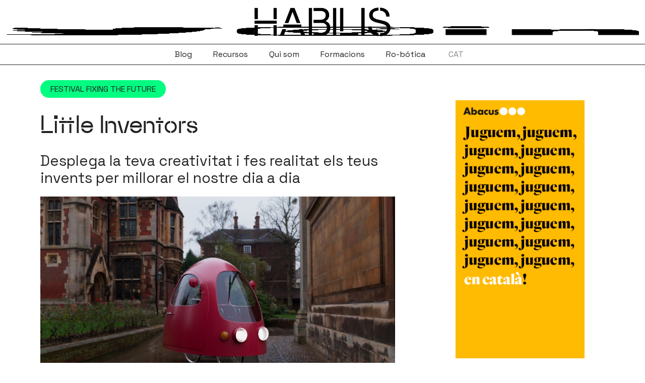

--- FILE ---
content_type: text/html; charset=UTF-8
request_url: https://habilis.ro-botica.com/little-inventors/
body_size: 19325
content:
<!DOCTYPE html>
<html lang="ca">
<head>
	<meta charset="UTF-8">
	<meta name='robots' content='index, follow, max-image-preview:large, max-snippet:-1, max-video-preview:-1' />
<link rel="alternate" hreflang="ca" href="https://habilis.ro-botica.com/little-inventors/" />
<link rel="alternate" hreflang="x-default" href="https://habilis.ro-botica.com/little-inventors/" />
<meta name="viewport" content="width=device-width, initial-scale=1">
	<!-- This site is optimized with the Yoast SEO plugin v25.5 - https://yoast.com/wordpress/plugins/seo/ -->
	<title>Little Inventors - Habilis</title>
	<link rel="canonical" href="https://habilis.ro-botica.com/little-inventors/" />
	<meta property="og:locale" content="ca_ES" />
	<meta property="og:type" content="article" />
	<meta property="og:title" content="Little Inventors - Habilis" />
	<meta property="og:description" content="Com despertar la creativitats dels infants? El dissenyador i maker britànic Dominic Wilcox té un sistema infalible per aconseguir-ho i ..." />
	<meta property="og:url" content="https://habilis.ro-botica.com/little-inventors/" />
	<meta property="og:site_name" content="Habilis" />
	<meta property="article:published_time" content="2022-09-06T09:31:00+00:00" />
	<meta property="article:modified_time" content="2024-09-10T14:41:34+00:00" />
	<meta property="og:image" content="https://habilis.ro-botica.com/wp-content/uploads/2024/05/dominicwilcox-1.jpg" />
	<meta property="og:image:width" content="501" />
	<meta property="og:image:height" content="500" />
	<meta property="og:image:type" content="image/jpeg" />
	<meta name="author" content="Sonia Casas" />
	<meta name="twitter:card" content="summary_large_image" />
	<meta name="twitter:creator" content="@HabilisCat" />
	<meta name="twitter:site" content="@HabilisCat" />
	<meta name="twitter:label1" content="Escrit per" />
	<meta name="twitter:data1" content="Sonia Casas" />
	<meta name="twitter:label2" content="Temps estimat de lectura" />
	<meta name="twitter:data2" content="1 minut" />
	<script type="application/ld+json" class="yoast-schema-graph">{"@context":"https://schema.org","@graph":[{"@type":"Article","@id":"https://habilis.ro-botica.com/little-inventors/#article","isPartOf":{"@id":"https://habilis.ro-botica.com/little-inventors/"},"author":{"name":"Sonia Casas","@id":"https://habilis.ro-botica.com/#/schema/person/60009f61efec1e98190e7d0e078084eb"},"headline":"Little Inventors","datePublished":"2022-09-06T09:31:00+00:00","dateModified":"2024-09-10T14:41:34+00:00","mainEntityOfPage":{"@id":"https://habilis.ro-botica.com/little-inventors/"},"wordCount":136,"publisher":{"@id":"https://habilis.ro-botica.com/#organization"},"image":{"@id":"https://habilis.ro-botica.com/little-inventors/#primaryimage"},"thumbnailUrl":"https://habilis.ro-botica.com/wp-content/uploads/2024/05/dominicwilcox-1.jpg","articleSection":["Festival Fixing the Future"],"inLanguage":"ca"},{"@type":"WebPage","@id":"https://habilis.ro-botica.com/little-inventors/","url":"https://habilis.ro-botica.com/little-inventors/","name":"Little Inventors - Habilis","isPartOf":{"@id":"https://habilis.ro-botica.com/#website"},"primaryImageOfPage":{"@id":"https://habilis.ro-botica.com/little-inventors/#primaryimage"},"image":{"@id":"https://habilis.ro-botica.com/little-inventors/#primaryimage"},"thumbnailUrl":"https://habilis.ro-botica.com/wp-content/uploads/2024/05/dominicwilcox-1.jpg","datePublished":"2022-09-06T09:31:00+00:00","dateModified":"2024-09-10T14:41:34+00:00","breadcrumb":{"@id":"https://habilis.ro-botica.com/little-inventors/#breadcrumb"},"inLanguage":"ca","potentialAction":[{"@type":"ReadAction","target":["https://habilis.ro-botica.com/little-inventors/"]}]},{"@type":"ImageObject","inLanguage":"ca","@id":"https://habilis.ro-botica.com/little-inventors/#primaryimage","url":"https://habilis.ro-botica.com/wp-content/uploads/2024/05/dominicwilcox-1.jpg","contentUrl":"https://habilis.ro-botica.com/wp-content/uploads/2024/05/dominicwilcox-1.jpg","width":501,"height":500},{"@type":"BreadcrumbList","@id":"https://habilis.ro-botica.com/little-inventors/#breadcrumb","itemListElement":[{"@type":"ListItem","position":1,"name":"Portada","item":"https://habilis.ro-botica.com/"},{"@type":"ListItem","position":2,"name":"Little Inventors"}]},{"@type":"WebSite","@id":"https://habilis.ro-botica.com/#website","url":"https://habilis.ro-botica.com/","name":"Habilis","description":"Aprendre amb les mans","publisher":{"@id":"https://habilis.ro-botica.com/#organization"},"potentialAction":[{"@type":"SearchAction","target":{"@type":"EntryPoint","urlTemplate":"https://habilis.ro-botica.com/?s={search_term_string}"},"query-input":{"@type":"PropertyValueSpecification","valueRequired":true,"valueName":"search_term_string"}}],"inLanguage":"ca"},{"@type":"Organization","@id":"https://habilis.ro-botica.com/#organization","name":"Habilis","url":"https://habilis.ro-botica.com/","logo":{"@type":"ImageObject","inLanguage":"ca","@id":"https://habilis.ro-botica.com/#/schema/logo/image/","url":"https://habilis.ro-botica.com/wp-content/uploads/2023/08/logo-habilis-430.png","contentUrl":"https://habilis.ro-botica.com/wp-content/uploads/2023/08/logo-habilis-430.png","width":888,"height":189,"caption":"Habilis"},"image":{"@id":"https://habilis.ro-botica.com/#/schema/logo/image/"},"sameAs":["https://x.com/HabilisCat","https://www.instagram.com/habiliscat/","https://www.linkedin.com/company/habiliscat/about/"]},{"@type":"Person","@id":"https://habilis.ro-botica.com/#/schema/person/60009f61efec1e98190e7d0e078084eb","name":"Sonia Casas","image":{"@type":"ImageObject","inLanguage":"ca","@id":"https://habilis.ro-botica.com/#/schema/person/image/","url":"https://secure.gravatar.com/avatar/6002057f48fc1ac4a6681358706c052820c36d34349fe9aa09b21fc7fbb9ea39?s=96&d=mm&r=g","contentUrl":"https://secure.gravatar.com/avatar/6002057f48fc1ac4a6681358706c052820c36d34349fe9aa09b21fc7fbb9ea39?s=96&d=mm&r=g","caption":"Sonia Casas"},"url":"https://habilis.ro-botica.com/author/s-casas/"}]}</script>
	<!-- / Yoast SEO plugin. -->


<link rel='dns-prefetch' href='//use.fontawesome.com' />
<link href='https://fonts.gstatic.com' crossorigin rel='preconnect' />
<link href='https://fonts.googleapis.com' crossorigin rel='preconnect' />
<link rel="alternate" type="application/rss+xml" title="Habilis &raquo; Canal d&#039;informació" href="https://habilis.ro-botica.com/feed/" />
<link rel="alternate" type="application/rss+xml" title="Habilis &raquo; Canal dels comentaris" href="https://habilis.ro-botica.com/comments/feed/" />
<link rel="alternate" title="oEmbed (JSON)" type="application/json+oembed" href="https://habilis.ro-botica.com/wp-json/oembed/1.0/embed?url=https%3A%2F%2Fhabilis.ro-botica.com%2Flittle-inventors%2F" />
<link rel="alternate" title="oEmbed (XML)" type="text/xml+oembed" href="https://habilis.ro-botica.com/wp-json/oembed/1.0/embed?url=https%3A%2F%2Fhabilis.ro-botica.com%2Flittle-inventors%2F&#038;format=xml" />
<style id='wp-img-auto-sizes-contain-inline-css'>
img:is([sizes=auto i],[sizes^="auto," i]){contain-intrinsic-size:3000px 1500px}
/*# sourceURL=wp-img-auto-sizes-contain-inline-css */
</style>
<link rel='stylesheet' id='dashicons-css' href='https://habilis.ro-botica.com/wp-includes/css/dashicons.min.css?ver=bfa113eeab07458c6fc4b84dd9ecdab7' media='all' />
<style id='wp-emoji-styles-inline-css'>

	img.wp-smiley, img.emoji {
		display: inline !important;
		border: none !important;
		box-shadow: none !important;
		height: 1em !important;
		width: 1em !important;
		margin: 0 0.07em !important;
		vertical-align: -0.1em !important;
		background: none !important;
		padding: 0 !important;
	}
/*# sourceURL=wp-emoji-styles-inline-css */
</style>
<link rel='stylesheet' id='wp-block-library-css' href='https://habilis.ro-botica.com/wp-includes/css/dist/block-library/style.min.css?ver=bfa113eeab07458c6fc4b84dd9ecdab7' media='all' />
<link rel='stylesheet' id='wc-blocks-style-css' href='https://habilis.ro-botica.com/wp-content/plugins/woocommerce/assets/client/blocks/wc-blocks.css?ver=wc-10.0.3' media='all' />
<style id='global-styles-inline-css'>
:root{--wp--preset--aspect-ratio--square: 1;--wp--preset--aspect-ratio--4-3: 4/3;--wp--preset--aspect-ratio--3-4: 3/4;--wp--preset--aspect-ratio--3-2: 3/2;--wp--preset--aspect-ratio--2-3: 2/3;--wp--preset--aspect-ratio--16-9: 16/9;--wp--preset--aspect-ratio--9-16: 9/16;--wp--preset--color--black: #000000;--wp--preset--color--cyan-bluish-gray: #abb8c3;--wp--preset--color--white: #ffffff;--wp--preset--color--pale-pink: #f78da7;--wp--preset--color--vivid-red: #cf2e2e;--wp--preset--color--luminous-vivid-orange: #ff6900;--wp--preset--color--luminous-vivid-amber: #fcb900;--wp--preset--color--light-green-cyan: #7bdcb5;--wp--preset--color--vivid-green-cyan: #00d084;--wp--preset--color--pale-cyan-blue: #8ed1fc;--wp--preset--color--vivid-cyan-blue: #0693e3;--wp--preset--color--vivid-purple: #9b51e0;--wp--preset--color--contrast: var(--contrast);--wp--preset--color--contrast-2: var(--contrast-2);--wp--preset--color--contrast-3: var(--contrast-3);--wp--preset--color--base: var(--base);--wp--preset--color--base-2: var(--base-2);--wp--preset--color--base-3: var(--base-3);--wp--preset--color--accent: var(--accent);--wp--preset--color--amarillo: var(--amarillo);--wp--preset--color--verde: var(--verde);--wp--preset--color--fucsia: var(--fucsia);--wp--preset--color--rojo: var(--rojo);--wp--preset--color--azul: var(--azul);--wp--preset--gradient--vivid-cyan-blue-to-vivid-purple: linear-gradient(135deg,rgb(6,147,227) 0%,rgb(155,81,224) 100%);--wp--preset--gradient--light-green-cyan-to-vivid-green-cyan: linear-gradient(135deg,rgb(122,220,180) 0%,rgb(0,208,130) 100%);--wp--preset--gradient--luminous-vivid-amber-to-luminous-vivid-orange: linear-gradient(135deg,rgb(252,185,0) 0%,rgb(255,105,0) 100%);--wp--preset--gradient--luminous-vivid-orange-to-vivid-red: linear-gradient(135deg,rgb(255,105,0) 0%,rgb(207,46,46) 100%);--wp--preset--gradient--very-light-gray-to-cyan-bluish-gray: linear-gradient(135deg,rgb(238,238,238) 0%,rgb(169,184,195) 100%);--wp--preset--gradient--cool-to-warm-spectrum: linear-gradient(135deg,rgb(74,234,220) 0%,rgb(151,120,209) 20%,rgb(207,42,186) 40%,rgb(238,44,130) 60%,rgb(251,105,98) 80%,rgb(254,248,76) 100%);--wp--preset--gradient--blush-light-purple: linear-gradient(135deg,rgb(255,206,236) 0%,rgb(152,150,240) 100%);--wp--preset--gradient--blush-bordeaux: linear-gradient(135deg,rgb(254,205,165) 0%,rgb(254,45,45) 50%,rgb(107,0,62) 100%);--wp--preset--gradient--luminous-dusk: linear-gradient(135deg,rgb(255,203,112) 0%,rgb(199,81,192) 50%,rgb(65,88,208) 100%);--wp--preset--gradient--pale-ocean: linear-gradient(135deg,rgb(255,245,203) 0%,rgb(182,227,212) 50%,rgb(51,167,181) 100%);--wp--preset--gradient--electric-grass: linear-gradient(135deg,rgb(202,248,128) 0%,rgb(113,206,126) 100%);--wp--preset--gradient--midnight: linear-gradient(135deg,rgb(2,3,129) 0%,rgb(40,116,252) 100%);--wp--preset--font-size--small: 13px;--wp--preset--font-size--medium: 20px;--wp--preset--font-size--large: 36px;--wp--preset--font-size--x-large: 42px;--wp--preset--spacing--20: 0.44rem;--wp--preset--spacing--30: 0.67rem;--wp--preset--spacing--40: 1rem;--wp--preset--spacing--50: 1.5rem;--wp--preset--spacing--60: 2.25rem;--wp--preset--spacing--70: 3.38rem;--wp--preset--spacing--80: 5.06rem;--wp--preset--shadow--natural: 6px 6px 9px rgba(0, 0, 0, 0.2);--wp--preset--shadow--deep: 12px 12px 50px rgba(0, 0, 0, 0.4);--wp--preset--shadow--sharp: 6px 6px 0px rgba(0, 0, 0, 0.2);--wp--preset--shadow--outlined: 6px 6px 0px -3px rgb(255, 255, 255), 6px 6px rgb(0, 0, 0);--wp--preset--shadow--crisp: 6px 6px 0px rgb(0, 0, 0);}:where(.is-layout-flex){gap: 0.5em;}:where(.is-layout-grid){gap: 0.5em;}body .is-layout-flex{display: flex;}.is-layout-flex{flex-wrap: wrap;align-items: center;}.is-layout-flex > :is(*, div){margin: 0;}body .is-layout-grid{display: grid;}.is-layout-grid > :is(*, div){margin: 0;}:where(.wp-block-columns.is-layout-flex){gap: 2em;}:where(.wp-block-columns.is-layout-grid){gap: 2em;}:where(.wp-block-post-template.is-layout-flex){gap: 1.25em;}:where(.wp-block-post-template.is-layout-grid){gap: 1.25em;}.has-black-color{color: var(--wp--preset--color--black) !important;}.has-cyan-bluish-gray-color{color: var(--wp--preset--color--cyan-bluish-gray) !important;}.has-white-color{color: var(--wp--preset--color--white) !important;}.has-pale-pink-color{color: var(--wp--preset--color--pale-pink) !important;}.has-vivid-red-color{color: var(--wp--preset--color--vivid-red) !important;}.has-luminous-vivid-orange-color{color: var(--wp--preset--color--luminous-vivid-orange) !important;}.has-luminous-vivid-amber-color{color: var(--wp--preset--color--luminous-vivid-amber) !important;}.has-light-green-cyan-color{color: var(--wp--preset--color--light-green-cyan) !important;}.has-vivid-green-cyan-color{color: var(--wp--preset--color--vivid-green-cyan) !important;}.has-pale-cyan-blue-color{color: var(--wp--preset--color--pale-cyan-blue) !important;}.has-vivid-cyan-blue-color{color: var(--wp--preset--color--vivid-cyan-blue) !important;}.has-vivid-purple-color{color: var(--wp--preset--color--vivid-purple) !important;}.has-black-background-color{background-color: var(--wp--preset--color--black) !important;}.has-cyan-bluish-gray-background-color{background-color: var(--wp--preset--color--cyan-bluish-gray) !important;}.has-white-background-color{background-color: var(--wp--preset--color--white) !important;}.has-pale-pink-background-color{background-color: var(--wp--preset--color--pale-pink) !important;}.has-vivid-red-background-color{background-color: var(--wp--preset--color--vivid-red) !important;}.has-luminous-vivid-orange-background-color{background-color: var(--wp--preset--color--luminous-vivid-orange) !important;}.has-luminous-vivid-amber-background-color{background-color: var(--wp--preset--color--luminous-vivid-amber) !important;}.has-light-green-cyan-background-color{background-color: var(--wp--preset--color--light-green-cyan) !important;}.has-vivid-green-cyan-background-color{background-color: var(--wp--preset--color--vivid-green-cyan) !important;}.has-pale-cyan-blue-background-color{background-color: var(--wp--preset--color--pale-cyan-blue) !important;}.has-vivid-cyan-blue-background-color{background-color: var(--wp--preset--color--vivid-cyan-blue) !important;}.has-vivid-purple-background-color{background-color: var(--wp--preset--color--vivid-purple) !important;}.has-black-border-color{border-color: var(--wp--preset--color--black) !important;}.has-cyan-bluish-gray-border-color{border-color: var(--wp--preset--color--cyan-bluish-gray) !important;}.has-white-border-color{border-color: var(--wp--preset--color--white) !important;}.has-pale-pink-border-color{border-color: var(--wp--preset--color--pale-pink) !important;}.has-vivid-red-border-color{border-color: var(--wp--preset--color--vivid-red) !important;}.has-luminous-vivid-orange-border-color{border-color: var(--wp--preset--color--luminous-vivid-orange) !important;}.has-luminous-vivid-amber-border-color{border-color: var(--wp--preset--color--luminous-vivid-amber) !important;}.has-light-green-cyan-border-color{border-color: var(--wp--preset--color--light-green-cyan) !important;}.has-vivid-green-cyan-border-color{border-color: var(--wp--preset--color--vivid-green-cyan) !important;}.has-pale-cyan-blue-border-color{border-color: var(--wp--preset--color--pale-cyan-blue) !important;}.has-vivid-cyan-blue-border-color{border-color: var(--wp--preset--color--vivid-cyan-blue) !important;}.has-vivid-purple-border-color{border-color: var(--wp--preset--color--vivid-purple) !important;}.has-vivid-cyan-blue-to-vivid-purple-gradient-background{background: var(--wp--preset--gradient--vivid-cyan-blue-to-vivid-purple) !important;}.has-light-green-cyan-to-vivid-green-cyan-gradient-background{background: var(--wp--preset--gradient--light-green-cyan-to-vivid-green-cyan) !important;}.has-luminous-vivid-amber-to-luminous-vivid-orange-gradient-background{background: var(--wp--preset--gradient--luminous-vivid-amber-to-luminous-vivid-orange) !important;}.has-luminous-vivid-orange-to-vivid-red-gradient-background{background: var(--wp--preset--gradient--luminous-vivid-orange-to-vivid-red) !important;}.has-very-light-gray-to-cyan-bluish-gray-gradient-background{background: var(--wp--preset--gradient--very-light-gray-to-cyan-bluish-gray) !important;}.has-cool-to-warm-spectrum-gradient-background{background: var(--wp--preset--gradient--cool-to-warm-spectrum) !important;}.has-blush-light-purple-gradient-background{background: var(--wp--preset--gradient--blush-light-purple) !important;}.has-blush-bordeaux-gradient-background{background: var(--wp--preset--gradient--blush-bordeaux) !important;}.has-luminous-dusk-gradient-background{background: var(--wp--preset--gradient--luminous-dusk) !important;}.has-pale-ocean-gradient-background{background: var(--wp--preset--gradient--pale-ocean) !important;}.has-electric-grass-gradient-background{background: var(--wp--preset--gradient--electric-grass) !important;}.has-midnight-gradient-background{background: var(--wp--preset--gradient--midnight) !important;}.has-small-font-size{font-size: var(--wp--preset--font-size--small) !important;}.has-medium-font-size{font-size: var(--wp--preset--font-size--medium) !important;}.has-large-font-size{font-size: var(--wp--preset--font-size--large) !important;}.has-x-large-font-size{font-size: var(--wp--preset--font-size--x-large) !important;}
/*# sourceURL=global-styles-inline-css */
</style>

<style id='classic-theme-styles-inline-css'>
/*! This file is auto-generated */
.wp-block-button__link{color:#fff;background-color:#32373c;border-radius:9999px;box-shadow:none;text-decoration:none;padding:calc(.667em + 2px) calc(1.333em + 2px);font-size:1.125em}.wp-block-file__button{background:#32373c;color:#fff;text-decoration:none}
/*# sourceURL=/wp-includes/css/classic-themes.min.css */
</style>
<style id='font-awesome-svg-styles-default-inline-css'>
.svg-inline--fa {
  display: inline-block;
  height: 1em;
  overflow: visible;
  vertical-align: -.125em;
}
/*# sourceURL=font-awesome-svg-styles-default-inline-css */
</style>
<link rel='stylesheet' id='font-awesome-svg-styles-css' href='https://habilis.ro-botica.com/wp-content/uploads/font-awesome/v6.4.0/css/svg-with-js.css' media='all' />
<style id='font-awesome-svg-styles-inline-css'>
   .wp-block-font-awesome-icon svg::before,
   .wp-rich-text-font-awesome-icon svg::before {content: unset;}
/*# sourceURL=font-awesome-svg-styles-inline-css */
</style>
<link rel='stylesheet' id='module-frontend-css' href='https://habilis.ro-botica.com/wp-content/plugins/sensei-lms/assets/dist/css/modules-frontend.css?ver=6f282392f857e1cd0631' media='all' />
<link rel='stylesheet' id='pages-frontend-css' href='https://habilis.ro-botica.com/wp-content/plugins/sensei-lms/assets/dist/css/pages-frontend.css?ver=273eee0a3eb3fc744030' media='all' />
<link rel='stylesheet' id='sensei-frontend-css' href='https://habilis.ro-botica.com/wp-content/plugins/sensei-lms/assets/dist/css/frontend.css?ver=14b2aa8c4e9335000ae0' media='screen' />
<link rel='stylesheet' id='woocommerce-layout-css' href='https://habilis.ro-botica.com/wp-content/plugins/woocommerce/assets/css/woocommerce-layout.css?ver=10.0.3' media='all' />
<link rel='stylesheet' id='woocommerce-smallscreen-css' href='https://habilis.ro-botica.com/wp-content/plugins/woocommerce/assets/css/woocommerce-smallscreen.css?ver=10.0.3' media='only screen and (max-width: 768px)' />
<link rel='stylesheet' id='woocommerce-general-css' href='https://habilis.ro-botica.com/wp-content/plugins/woocommerce/assets/css/woocommerce.css?ver=10.0.3' media='all' />
<style id='woocommerce-general-inline-css'>
.woocommerce .page-header-image-single {display: none;}.woocommerce .entry-content,.woocommerce .product .entry-summary {margin-top: 0;}.related.products {clear: both;}.checkout-subscribe-prompt.clear {visibility: visible;height: initial;width: initial;}@media (max-width:768px) {.woocommerce .woocommerce-ordering,.woocommerce-page .woocommerce-ordering {float: none;}.woocommerce .woocommerce-ordering select {max-width: 100%;}.woocommerce ul.products li.product,.woocommerce-page ul.products li.product,.woocommerce-page[class*=columns-] ul.products li.product,.woocommerce[class*=columns-] ul.products li.product {width: 100%;float: none;}}
/*# sourceURL=woocommerce-general-inline-css */
</style>
<style id='woocommerce-inline-inline-css'>
.woocommerce form .form-row .required { visibility: visible; }
/*# sourceURL=woocommerce-inline-inline-css */
</style>
<link rel='stylesheet' id='wpml-menu-item-0-css' href='https://habilis.ro-botica.com/wp-content/plugins/sitepress-multilingual-cms/templates/language-switchers/menu-item/style.min.css?ver=1' media='all' />
<link rel='stylesheet' id='brands-styles-css' href='https://habilis.ro-botica.com/wp-content/plugins/woocommerce/assets/css/brands.css?ver=10.0.3' media='all' />
<link rel='stylesheet' id='generatepress-css' href='https://habilis.ro-botica.com/wp-content/themes/mad-generatepress/style.css?ver=bfa113eeab07458c6fc4b84dd9ecdab7' media='all' />
<link rel='stylesheet' id='fonts-css' href='https://habilis.ro-botica.com/wp-content/themes/mad-generatepress/inc/fonts/maxeville/maxeville.css?ver=bfa113eeab07458c6fc4b84dd9ecdab7' media='all' />
<link rel='stylesheet' id='mad_styles-css' href='https://habilis.ro-botica.com/wp-content/themes/mad-generatepress/inc/css/mad.css?ver=bfa113eeab07458c6fc4b84dd9ecdab7' media='all' />
<link rel='stylesheet' id='widgets_styles-css' href='https://habilis.ro-botica.com/wp-content/themes/mad-generatepress/inc/css/widgets.css?ver=bfa113eeab07458c6fc4b84dd9ecdab7' media='all' />
<link rel='stylesheet' id='forms_styles-css' href='https://habilis.ro-botica.com/wp-content/themes/mad-generatepress/inc/css/forms.css?ver=bfa113eeab07458c6fc4b84dd9ecdab7' media='all' />
<link rel='stylesheet' id='mad_responsive_styles-css' href='https://habilis.ro-botica.com/wp-content/themes/mad-generatepress/inc/css/responsive.css?ver=bfa113eeab07458c6fc4b84dd9ecdab7' media='all' />
<link rel='stylesheet' id='generate-widget-areas-css' href='https://habilis.ro-botica.com/wp-content/themes/generatepress/assets/css/components/widget-areas.min.css?ver=3.6.0' media='all' />
<link rel='stylesheet' id='generate-style-css' href='https://habilis.ro-botica.com/wp-content/themes/generatepress/assets/css/main.min.css?ver=3.6.0' media='all' />
<style id='generate-style-inline-css'>
body{background-color:var(--base-3);color:var(--contrast);}a{color:var(--accent);}a:hover, a:focus, a:active{color:var(--contrast);}.grid-container{max-width:1440px;}.wp-block-group__inner-container{max-width:1440px;margin-left:auto;margin-right:auto;}.site-header .header-image{width:270px;}.generate-back-to-top{font-size:20px;border-radius:3px;position:fixed;bottom:30px;right:30px;line-height:40px;width:40px;text-align:center;z-index:10;transition:opacity 300ms ease-in-out;opacity:0.1;transform:translateY(1000px);}.generate-back-to-top__show{opacity:1;transform:translateY(0);}:root{--contrast:#222222;--contrast-2:#575760;--contrast-3:#b2b2be;--base:#f0f0f0;--base-2:#f7f8f9;--base-3:#ffffff;--accent:#1e73be;--amarillo:#FDFD00;--verde:#02FD80;--fucsia:#FF85FF;--rojo:#FA4300;--azul:#0000FF;}:root .has-contrast-color{color:var(--contrast);}:root .has-contrast-background-color{background-color:var(--contrast);}:root .has-contrast-2-color{color:var(--contrast-2);}:root .has-contrast-2-background-color{background-color:var(--contrast-2);}:root .has-contrast-3-color{color:var(--contrast-3);}:root .has-contrast-3-background-color{background-color:var(--contrast-3);}:root .has-base-color{color:var(--base);}:root .has-base-background-color{background-color:var(--base);}:root .has-base-2-color{color:var(--base-2);}:root .has-base-2-background-color{background-color:var(--base-2);}:root .has-base-3-color{color:var(--base-3);}:root .has-base-3-background-color{background-color:var(--base-3);}:root .has-accent-color{color:var(--accent);}:root .has-accent-background-color{background-color:var(--accent);}:root .has-amarillo-color{color:var(--amarillo);}:root .has-amarillo-background-color{background-color:var(--amarillo);}:root .has-verde-color{color:var(--verde);}:root .has-verde-background-color{background-color:var(--verde);}:root .has-fucsia-color{color:var(--fucsia);}:root .has-fucsia-background-color{background-color:var(--fucsia);}:root .has-rojo-color{color:var(--rojo);}:root .has-rojo-background-color{background-color:var(--rojo);}:root .has-azul-color{color:var(--azul);}:root .has-azul-background-color{background-color:var(--azul);}.main-navigation a, .main-navigation .menu-toggle, .main-navigation .menu-bar-items{font-family:inherit;font-size:16px;}body, button, input, select, textarea{font-family:inherit;font-size:16px;}body{line-height:1.6em;}html{font-family:Space Grotesk, sans-serif;}.site-description{font-weight:600;font-size:17px;line-height:2;}h1{font-family:maxevilleconstruct;text-transform:uppercase;font-size:56px;}@media (max-width: 1024px){h1{font-size:48px;}}@media (max-width:768px){h1{font-size:36px;}}h2{font-family:maxevilleconstruct;font-size:38px;}h3{font-family:maxevilleconstruct;font-weight:500;}h4{font-weight:500;}h2.entry-title{font-family:Space Grotesk, sans-serif;font-weight:500;font-size:18px;}.top-bar{background-color:#636363;color:#ffffff;}.top-bar a{color:#ffffff;}.top-bar a:hover{color:#303030;}.site-header{background-color:var(--base-3);}.main-title a,.main-title a:hover{color:var(--contrast);}.site-description{color:var(--contrast-2);}.mobile-menu-control-wrapper .menu-toggle,.mobile-menu-control-wrapper .menu-toggle:hover,.mobile-menu-control-wrapper .menu-toggle:focus,.has-inline-mobile-toggle #site-navigation.toggled{background-color:rgba(0, 0, 0, 0.02);}.main-navigation,.main-navigation ul ul{background-color:var(--base-3);}.main-navigation .main-nav ul li a, .main-navigation .menu-toggle, .main-navigation .menu-bar-items{color:var(--contrast);}.main-navigation .main-nav ul li:not([class*="current-menu-"]):hover > a, .main-navigation .main-nav ul li:not([class*="current-menu-"]):focus > a, .main-navigation .main-nav ul li.sfHover:not([class*="current-menu-"]) > a, .main-navigation .menu-bar-item:hover > a, .main-navigation .menu-bar-item.sfHover > a{color:var(--contrast);background-color:var(--verde);}button.menu-toggle:hover,button.menu-toggle:focus{color:var(--contrast);}.main-navigation .main-nav ul li[class*="current-menu-"] > a{color:var(--contrast);background-color:var(--verde);}.navigation-search input[type="search"],.navigation-search input[type="search"]:active, .navigation-search input[type="search"]:focus, .main-navigation .main-nav ul li.search-item.active > a, .main-navigation .menu-bar-items .search-item.active > a{color:var(--contrast);background-color:var(--verde);}.main-navigation ul ul{background-color:var(--base);}.separate-containers .inside-article, .separate-containers .comments-area, .separate-containers .page-header, .one-container .container, .separate-containers .paging-navigation, .inside-page-header{background-color:var(--base-3);}.entry-title a{color:var(--contrast);}.entry-title a:hover{color:var(--contrast-2);}.entry-meta{color:var(--contrast-2);}.sidebar .widget{background-color:var(--base-3);}.footer-widgets{background-color:var(--base-3);}.site-info{background-color:var(--base-3);}input[type="text"],input[type="email"],input[type="url"],input[type="password"],input[type="search"],input[type="tel"],input[type="number"],textarea,select{color:var(--contrast);background-color:var(--base-2);border-color:var(--base);}input[type="text"]:focus,input[type="email"]:focus,input[type="url"]:focus,input[type="password"]:focus,input[type="search"]:focus,input[type="tel"]:focus,input[type="number"]:focus,textarea:focus,select:focus{color:var(--contrast);background-color:var(--base-2);border-color:var(--contrast-3);}button,html input[type="button"],input[type="reset"],input[type="submit"],a.button,a.wp-block-button__link:not(.has-background){color:#ffffff;background-color:#55555e;}button:hover,html input[type="button"]:hover,input[type="reset"]:hover,input[type="submit"]:hover,a.button:hover,button:focus,html input[type="button"]:focus,input[type="reset"]:focus,input[type="submit"]:focus,a.button:focus,a.wp-block-button__link:not(.has-background):active,a.wp-block-button__link:not(.has-background):focus,a.wp-block-button__link:not(.has-background):hover{color:#ffffff;background-color:#3f4047;}a.generate-back-to-top{background-color:rgba( 0,0,0,0.4 );color:#ffffff;}a.generate-back-to-top:hover,a.generate-back-to-top:focus{background-color:rgba( 0,0,0,0.6 );color:#ffffff;}:root{--gp-search-modal-bg-color:var(--base-3);--gp-search-modal-text-color:var(--contrast);--gp-search-modal-overlay-bg-color:rgba(0,0,0,0.2);}@media (max-width: 768px){.main-navigation .menu-bar-item:hover > a, .main-navigation .menu-bar-item.sfHover > a{background:none;color:var(--contrast);}}.inside-header{padding:15px 40px 10px 40px;}.nav-below-header .main-navigation .inside-navigation.grid-container, .nav-above-header .main-navigation .inside-navigation.grid-container{padding:0px 24px 0px 24px;}.separate-containers .inside-article, .separate-containers .comments-area, .separate-containers .page-header, .separate-containers .paging-navigation, .one-container .site-content, .inside-page-header{padding:30px 80px 40px 80px;}.site-main .wp-block-group__inner-container{padding:30px 80px 40px 80px;}.separate-containers .paging-navigation{padding-top:20px;padding-bottom:20px;}.entry-content .alignwide, body:not(.no-sidebar) .entry-content .alignfull{margin-left:-80px;width:calc(100% + 160px);max-width:calc(100% + 160px);}.one-container.right-sidebar .site-main,.one-container.both-right .site-main{margin-right:80px;}.one-container.left-sidebar .site-main,.one-container.both-left .site-main{margin-left:80px;}.one-container.both-sidebars .site-main{margin:0px 80px 0px 80px;}.main-navigation .main-nav ul li a,.menu-toggle,.main-navigation .menu-bar-item > a{padding-left:16px;padding-right:16px;line-height:30px;}.main-navigation .main-nav ul ul li a{padding:10px 16px 10px 16px;}.navigation-search input[type="search"]{height:30px;}.rtl .menu-item-has-children .dropdown-menu-toggle{padding-left:16px;}.menu-item-has-children .dropdown-menu-toggle{padding-right:16px;}.rtl .main-navigation .main-nav ul li.menu-item-has-children > a{padding-right:16px;}@media (max-width:768px){.separate-containers .inside-article, .separate-containers .comments-area, .separate-containers .page-header, .separate-containers .paging-navigation, .one-container .site-content, .inside-page-header{padding:30px;}.site-main .wp-block-group__inner-container{padding:30px;}.inside-top-bar{padding-right:30px;padding-left:30px;}.inside-header{padding-right:30px;padding-left:30px;}.widget-area .widget{padding-top:30px;padding-right:30px;padding-bottom:30px;padding-left:30px;}.footer-widgets-container{padding-top:30px;padding-right:30px;padding-bottom:30px;padding-left:30px;}.inside-site-info{padding-right:30px;padding-left:30px;}.entry-content .alignwide, body:not(.no-sidebar) .entry-content .alignfull{margin-left:-30px;width:calc(100% + 60px);max-width:calc(100% + 60px);}.one-container .site-main .paging-navigation{margin-bottom:20px;}}/* End cached CSS */.is-right-sidebar{width:30%;}.is-left-sidebar{width:30%;}.site-content .content-area{width:70%;}@media (max-width: 768px){.main-navigation .menu-toggle,.sidebar-nav-mobile:not(#sticky-placeholder){display:block;}.main-navigation ul,.gen-sidebar-nav,.main-navigation:not(.slideout-navigation):not(.toggled) .main-nav > ul,.has-inline-mobile-toggle #site-navigation .inside-navigation > *:not(.navigation-search):not(.main-nav){display:none;}.nav-align-right .inside-navigation,.nav-align-center .inside-navigation{justify-content:space-between;}}
.dynamic-author-image-rounded{border-radius:100%;}.dynamic-featured-image, .dynamic-author-image{vertical-align:middle;}.one-container.blog .dynamic-content-template:not(:last-child), .one-container.archive .dynamic-content-template:not(:last-child){padding-bottom:0px;}.dynamic-entry-excerpt > p:last-child{margin-bottom:0px;}
.main-navigation .main-nav ul li a,.menu-toggle,.main-navigation .menu-bar-item > a{transition: line-height 300ms ease}.main-navigation.toggled .main-nav > ul{background-color: var(--base-3)}.sticky-enabled .gen-sidebar-nav.is_stuck .main-navigation {margin-bottom: 0px;}.sticky-enabled .gen-sidebar-nav.is_stuck {z-index: 500;}.sticky-enabled .main-navigation.is_stuck {box-shadow: 0 2px 2px -2px rgba(0, 0, 0, .2);}.navigation-stick:not(.gen-sidebar-nav) {left: 0;right: 0;width: 100% !important;}.both-sticky-menu .main-navigation:not(#mobile-header).toggled .main-nav > ul,.mobile-sticky-menu .main-navigation:not(#mobile-header).toggled .main-nav > ul,.mobile-header-sticky #mobile-header.toggled .main-nav > ul {position: absolute;left: 0;right: 0;z-index: 999;}.nav-float-right .navigation-stick {width: 100% !important;left: 0;}.nav-float-right .navigation-stick .navigation-branding {margin-right: auto;}.main-navigation.has-sticky-branding:not(.grid-container) .inside-navigation:not(.grid-container) .navigation-branding{margin-left: 10px;}.main-navigation.navigation-stick.has-sticky-branding .inside-navigation.grid-container{padding-left:40px;padding-right:40px;}@media (max-width:768px){.main-navigation.navigation-stick.has-sticky-branding .inside-navigation.grid-container{padding-left:0;padding-right:0;}}
@media (max-width: 1024px),(min-width:1025px){.main-navigation.sticky-navigation-transition .main-nav > ul > li > a,.sticky-navigation-transition .menu-toggle,.main-navigation.sticky-navigation-transition .menu-bar-item > a, .sticky-navigation-transition .navigation-branding .main-title{line-height:50px;}.main-navigation.sticky-navigation-transition .site-logo img, .main-navigation.sticky-navigation-transition .navigation-search input[type="search"], .main-navigation.sticky-navigation-transition .navigation-branding img{height:50px;}}
/*# sourceURL=generate-style-inline-css */
</style>
<link rel='stylesheet' id='generate-child-css' href='https://habilis.ro-botica.com/wp-content/themes/mad-generatepress/style.css?ver=1715755191' media='all' />
<link rel='stylesheet' id='generate-google-fonts-css' href='https://fonts.googleapis.com/css?family=Space+Grotesk%3A300%2Cregular%2C500%2C600%2C700&#038;display=auto&#038;ver=3.6.0' media='all' />
<link rel='stylesheet' id='font-awesome-official-css' href='https://use.fontawesome.com/releases/v6.4.0/css/all.css' media='all' integrity="sha384-iw3OoTErCYJJB9mCa8LNS2hbsQ7M3C0EpIsO/H5+EGAkPGc6rk+V8i04oW/K5xq0" crossorigin="anonymous" />
<link rel='stylesheet' id='heateor_sss_frontend_css-css' href='https://habilis.ro-botica.com/wp-content/plugins/sassy-social-share/public/css/sassy-social-share-public.css?ver=3.3.76' media='all' />
<style id='heateor_sss_frontend_css-inline-css'>
.heateor_sss_button_instagram span.heateor_sss_svg,a.heateor_sss_instagram span.heateor_sss_svg{background:radial-gradient(circle at 30% 107%,#fdf497 0,#fdf497 5%,#fd5949 45%,#d6249f 60%,#285aeb 90%)}div.heateor_sss_horizontal_sharing a.heateor_sss_button_instagram span{background:#fff!important;}div.heateor_sss_standard_follow_icons_container a.heateor_sss_button_instagram span{background:#fff}.heateor_sss_horizontal_sharing .heateor_sss_svg,.heateor_sss_standard_follow_icons_container .heateor_sss_svg{background-color:#fff!important;background:#fff!important;color:#000;border-width:1px;border-style:solid;border-color:transparent}.heateor_sss_horizontal_sharing span.heateor_sss_svg:hover,.heateor_sss_standard_follow_icons_container span.heateor_sss_svg:hover{border-color:transparent;}.heateor_sss_vertical_sharing span.heateor_sss_svg,.heateor_sss_floating_follow_icons_container span.heateor_sss_svg{color:#fff;border-width:0px;border-style:solid;border-color:transparent;}.heateor_sss_vertical_sharing span.heateor_sss_svg:hover,.heateor_sss_floating_follow_icons_container span.heateor_sss_svg:hover{border-color:transparent;}@media screen and (max-width:783px) {.heateor_sss_vertical_sharing{display:none!important}}
/*# sourceURL=heateor_sss_frontend_css-inline-css */
</style>
<link rel='stylesheet' id='sensei-wcpc-courses-css' href='https://habilis.ro-botica.com/wp-content/plugins/sensei-pro/assets/dist/wc-paid-courses/css/sensei-wcpc-courses.css?ver=d3be196e2d32e2589b5e' media='all' />
<link rel='stylesheet' id='generate-blog-images-css' href='https://habilis.ro-botica.com/wp-content/plugins/gp-premium/blog/functions/css/featured-images.min.css?ver=2.5.3' media='all' />
<link rel='stylesheet' id='bsf-Defaults-css' href='https://habilis.ro-botica.com/wp-content/uploads/smile_fonts/Defaults/Defaults.css?ver=3.20.3' media='all' />
<link rel='stylesheet' id='generate-offside-css' href='https://habilis.ro-botica.com/wp-content/plugins/gp-premium/menu-plus/functions/css/offside.min.css?ver=2.5.3' media='all' />
<style id='generate-offside-inline-css'>
:root{--gp-slideout-width:265px;}.slideout-navigation, .slideout-navigation a{color:var(--contrast);}.slideout-navigation button.slideout-exit{color:var(--contrast);padding-left:16px;padding-right:16px;}.slide-opened nav.toggled .menu-toggle:before{display:none;}@media (max-width: 768px){.menu-bar-item.slideout-toggle{display:none;}}
/*# sourceURL=generate-offside-inline-css */
</style>
<link rel='stylesheet' id='generate-navigation-branding-css' href='https://habilis.ro-botica.com/wp-content/plugins/gp-premium/menu-plus/functions/css/navigation-branding-flex.min.css?ver=2.5.3' media='all' />
<style id='generate-navigation-branding-inline-css'>
@media (max-width: 768px){.site-header, #site-navigation, #sticky-navigation{display:none !important;opacity:0.0;}#mobile-header{display:block !important;width:100% !important;}#mobile-header .main-nav > ul{display:none;}#mobile-header.toggled .main-nav > ul, #mobile-header .menu-toggle, #mobile-header .mobile-bar-items{display:block;}#mobile-header .main-nav{-ms-flex:0 0 100%;flex:0 0 100%;-webkit-box-ordinal-group:5;-ms-flex-order:4;order:4;}}.main-navigation.has-branding .inside-navigation.grid-container, .main-navigation.has-branding.grid-container .inside-navigation:not(.grid-container){padding:0px 80px 0px 80px;}.main-navigation.has-branding:not(.grid-container) .inside-navigation:not(.grid-container) .navigation-branding{margin-left:10px;}.main-navigation .sticky-navigation-logo, .main-navigation.navigation-stick .site-logo:not(.mobile-header-logo){display:none;}.main-navigation.navigation-stick .sticky-navigation-logo{display:block;}.navigation-branding img, .site-logo.mobile-header-logo img{height:30px;width:auto;}.navigation-branding .main-title{line-height:30px;}@media (max-width: 768px){.main-navigation.has-branding.nav-align-center .menu-bar-items, .main-navigation.has-sticky-branding.navigation-stick.nav-align-center .menu-bar-items{margin-left:auto;}.navigation-branding{margin-right:auto;margin-left:10px;}.navigation-branding .main-title, .mobile-header-navigation .site-logo{margin-left:10px;}.main-navigation.has-branding .inside-navigation.grid-container{padding:0px;}}
/*# sourceURL=generate-navigation-branding-inline-css */
</style>
<link rel='stylesheet' id='font-awesome-official-v4shim-css' href='https://use.fontawesome.com/releases/v6.4.0/css/v4-shims.css' media='all' integrity="sha384-TjXU13dTMPo+5ZlOUI1IGXvpmajjoetPqbUJqTx+uZ1bGwylKHNEItuVe/mg/H6l" crossorigin="anonymous" />
<link rel='stylesheet' id='wp-block-paragraph-css' href='https://habilis.ro-botica.com/wp-includes/blocks/paragraph/style.min.css?ver=bfa113eeab07458c6fc4b84dd9ecdab7' media='all' />
<link rel='stylesheet' id='wp-block-quote-css' href='https://habilis.ro-botica.com/wp-includes/blocks/quote/style.min.css?ver=bfa113eeab07458c6fc4b84dd9ecdab7' media='all' />
<script id="wpml-cookie-js-extra">
var wpml_cookies = {"wp-wpml_current_language":{"value":"ca","expires":1,"path":"/"}};
var wpml_cookies = {"wp-wpml_current_language":{"value":"ca","expires":1,"path":"/"}};
//# sourceURL=wpml-cookie-js-extra
</script>
<script src="https://habilis.ro-botica.com/wp-content/plugins/sitepress-multilingual-cms/res/js/cookies/language-cookie.js?ver=476000" id="wpml-cookie-js" defer data-wp-strategy="defer"></script>
<script src="https://habilis.ro-botica.com/wp-includes/js/jquery/jquery.min.js?ver=3.7.1" id="jquery-core-js"></script>
<script src="https://habilis.ro-botica.com/wp-content/plugins/svg-support/vendor/DOMPurify/DOMPurify.min.js?ver=2.5.8" id="bodhi-dompurify-library-js"></script>
<script src="https://habilis.ro-botica.com/wp-includes/js/jquery/jquery-migrate.min.js?ver=3.4.1" id="jquery-migrate-js"></script>
<script id="bodhi_svg_inline-js-extra">
var svgSettings = {"skipNested":""};
//# sourceURL=bodhi_svg_inline-js-extra
</script>
<script src="https://habilis.ro-botica.com/wp-content/plugins/svg-support/js/min/svgs-inline-min.js" id="bodhi_svg_inline-js"></script>
<script id="bodhi_svg_inline-js-after">
cssTarget={"Bodhi":"img.style-svg","ForceInlineSVG":"style-svg"};ForceInlineSVGActive="false";frontSanitizationEnabled="on";
//# sourceURL=bodhi_svg_inline-js-after
</script>
<script src="https://habilis.ro-botica.com/wp-content/plugins/woocommerce/assets/js/jquery-blockui/jquery.blockUI.min.js?ver=2.7.0-wc.10.0.3" id="jquery-blockui-js" defer data-wp-strategy="defer"></script>
<script src="https://habilis.ro-botica.com/wp-content/plugins/woocommerce/assets/js/js-cookie/js.cookie.min.js?ver=2.1.4-wc.10.0.3" id="js-cookie-js" defer data-wp-strategy="defer"></script>
<script id="woocommerce-js-extra">
var woocommerce_params = {"ajax_url":"/wp-admin/admin-ajax.php","wc_ajax_url":"/?wc-ajax=%%endpoint%%","i18n_password_show":"Mostra la contrasenya","i18n_password_hide":"Amaga la contrasenya"};
//# sourceURL=woocommerce-js-extra
</script>
<script src="https://habilis.ro-botica.com/wp-content/plugins/woocommerce/assets/js/frontend/woocommerce.min.js?ver=10.0.3" id="woocommerce-js" defer data-wp-strategy="defer"></script>
<script></script><link rel="https://api.w.org/" href="https://habilis.ro-botica.com/wp-json/" /><link rel="alternate" title="JSON" type="application/json" href="https://habilis.ro-botica.com/wp-json/wp/v2/posts/3621" /><link rel="EditURI" type="application/rsd+xml" title="RSD" href="https://habilis.ro-botica.com/xmlrpc.php?rsd" />

<link rel='shortlink' href='https://habilis.ro-botica.com/?p=3621' />
<meta name="generator" content="WPML ver:4.7.6 stt:8,2;" />
		<style>
			:root {
						}
		</style>
			<noscript><style>.woocommerce-product-gallery{ opacity: 1 !important; }</style></noscript>
	<meta name="generator" content="Powered by WPBakery Page Builder - drag and drop page builder for WordPress."/>
<!-- Google tag (gtag.js) -->
<script async="" src="https://www.googletagmanager.com/gtag/js?id=G-GRXX3PXHBW"></script>
<script>
	  window.dataLayer = window.dataLayer || [];
	  function gtag(){dataLayer.push(arguments);}
	  gtag('js', new Date());

	  gtag('config', 'G-GRXX3PXHBW');
	</script><meta name="generator" content="Powered by Slider Revolution 6.7.34 - responsive, Mobile-Friendly Slider Plugin for WordPress with comfortable drag and drop interface." />
<link rel="icon" href="https://habilis.ro-botica.com/wp-content/uploads/2023/08/cropped-favicon-32x32.png" sizes="32x32" />
<link rel="icon" href="https://habilis.ro-botica.com/wp-content/uploads/2023/08/cropped-favicon-192x192.png" sizes="192x192" />
<link rel="apple-touch-icon" href="https://habilis.ro-botica.com/wp-content/uploads/2023/08/cropped-favicon-180x180.png" />
<meta name="msapplication-TileImage" content="https://habilis.ro-botica.com/wp-content/uploads/2023/08/cropped-favicon-270x270.png" />
<script>function setREVStartSize(e){
			//window.requestAnimationFrame(function() {
				window.RSIW = window.RSIW===undefined ? window.innerWidth : window.RSIW;
				window.RSIH = window.RSIH===undefined ? window.innerHeight : window.RSIH;
				try {
					var pw = document.getElementById(e.c).parentNode.offsetWidth,
						newh;
					pw = pw===0 || isNaN(pw) || (e.l=="fullwidth" || e.layout=="fullwidth") ? window.RSIW : pw;
					e.tabw = e.tabw===undefined ? 0 : parseInt(e.tabw);
					e.thumbw = e.thumbw===undefined ? 0 : parseInt(e.thumbw);
					e.tabh = e.tabh===undefined ? 0 : parseInt(e.tabh);
					e.thumbh = e.thumbh===undefined ? 0 : parseInt(e.thumbh);
					e.tabhide = e.tabhide===undefined ? 0 : parseInt(e.tabhide);
					e.thumbhide = e.thumbhide===undefined ? 0 : parseInt(e.thumbhide);
					e.mh = e.mh===undefined || e.mh=="" || e.mh==="auto" ? 0 : parseInt(e.mh,0);
					if(e.layout==="fullscreen" || e.l==="fullscreen")
						newh = Math.max(e.mh,window.RSIH);
					else{
						e.gw = Array.isArray(e.gw) ? e.gw : [e.gw];
						for (var i in e.rl) if (e.gw[i]===undefined || e.gw[i]===0) e.gw[i] = e.gw[i-1];
						e.gh = e.el===undefined || e.el==="" || (Array.isArray(e.el) && e.el.length==0)? e.gh : e.el;
						e.gh = Array.isArray(e.gh) ? e.gh : [e.gh];
						for (var i in e.rl) if (e.gh[i]===undefined || e.gh[i]===0) e.gh[i] = e.gh[i-1];
											
						var nl = new Array(e.rl.length),
							ix = 0,
							sl;
						e.tabw = e.tabhide>=pw ? 0 : e.tabw;
						e.thumbw = e.thumbhide>=pw ? 0 : e.thumbw;
						e.tabh = e.tabhide>=pw ? 0 : e.tabh;
						e.thumbh = e.thumbhide>=pw ? 0 : e.thumbh;
						for (var i in e.rl) nl[i] = e.rl[i]<window.RSIW ? 0 : e.rl[i];
						sl = nl[0];
						for (var i in nl) if (sl>nl[i] && nl[i]>0) { sl = nl[i]; ix=i;}
						var m = pw>(e.gw[ix]+e.tabw+e.thumbw) ? 1 : (pw-(e.tabw+e.thumbw)) / (e.gw[ix]);
						newh =  (e.gh[ix] * m) + (e.tabh + e.thumbh);
					}
					var el = document.getElementById(e.c);
					if (el!==null && el) el.style.height = newh+"px";
					el = document.getElementById(e.c+"_wrapper");
					if (el!==null && el) {
						el.style.height = newh+"px";
						el.style.display = "block";
					}
				} catch(e){
					console.log("Failure at Presize of Slider:" + e)
				}
			//});
		  };</script>
<noscript><style> .wpb_animate_when_almost_visible { opacity: 1; }</style></noscript><link rel='stylesheet' id='js_composer_front-css' href='https://habilis.ro-botica.com/wp-content/plugins/js_composer/assets/css/js_composer.min.css?ver=8.4.1' media='all' />
<link rel='stylesheet' id='vc_animate-css-css' href='https://habilis.ro-botica.com/wp-content/plugins/js_composer/assets/lib/vendor/node_modules/animate.css/animate.min.css?ver=8.4.1' media='all' />
<link rel='stylesheet' id='rs-plugin-settings-css' href='//habilis.ro-botica.com/wp-content/plugins/revslider/sr6/assets/css/rs6.css?ver=6.7.34' media='all' />
<style id='rs-plugin-settings-inline-css'>
#rs-demo-id {}
/*# sourceURL=rs-plugin-settings-inline-css */
</style>
</head>

<body class="wp-singular post-template-default single single-post postid-3621 single-format-standard wp-custom-logo wp-embed-responsive wp-theme-generatepress wp-child-theme-mad-generatepress theme-generatepress post-image-above-header post-image-aligned-center slideout-enabled slideout-mobile sticky-menu-fade sticky-enabled both-sticky-menu mobile-header mobile-header-logo mobile-header-sticky sensei-mad woocommerce-no-js right-sidebar nav-below-header one-container header-aligned-center dropdown-hover featured-image-active wpb-js-composer js-comp-ver-8.4.1 vc_responsive" itemtype="https://schema.org/Blog" itemscope>
	<a class="screen-reader-text skip-link" href="#content" title="Vés al contingut">Vés al contingut</a>		<header class="site-header" id="masthead" aria-label="Lloc"  itemtype="https://schema.org/WPHeader" itemscope>
			<div class="inside-header grid-container">
				<div class="site-logo">
					<a href="https://habilis.ro-botica.com/" rel="home">
						<img  class="header-image is-logo-image" alt="Habilis" src="https://habilis.ro-botica.com/wp-content/uploads/2023/08/logo-habilis-430.png" width="888" height="189" />
					</a>
				</div><div class="social-icons">
        <a href="https://twitter.com/HabilisCat"><img src="https://habilis.ro-botica.com/wp-content/themes/mad-generatepress/inc/widgets/iconos/twitter-brands-02.png"/> </a>
        <a href="https://www.instagram.com/habiliscat/"><img src="https://habilis.ro-botica.com/wp-content/themes/mad-generatepress/inc/widgets/iconos/instagram-brands-02.png"/> </a>
				<a href="https://www.linkedin.com/company/habiliscat/about/"><img src="https://habilis.ro-botica.com/wp-content/themes/mad-generatepress/inc/widgets/iconos/linkedin-in-brands-02.png"/> </a>
				
				
			</div>			</div>
		</header>
				<nav id="mobile-header" itemtype="https://schema.org/SiteNavigationElement" itemscope class="main-navigation mobile-header-navigation has-branding has-sticky-branding">
			<div class="inside-navigation grid-container grid-parent">
				<div class="site-logo mobile-header-logo">
						<a href="https://habilis.ro-botica.com/" title="Habilis" rel="home">
							<img src="https://habilis.ro-botica.com/wp-content/uploads/2023/08/logo-habilis-430.png" alt="Habilis" class="is-logo-image" width="888" height="189" />
						</a>
					</div>					<button class="menu-toggle" aria-controls="mobile-menu" aria-expanded="false">
						<span class="gp-icon icon-menu-bars"><svg viewBox="0 0 512 512" aria-hidden="true" xmlns="http://www.w3.org/2000/svg" width="1em" height="1em"><path d="M0 96c0-13.255 10.745-24 24-24h464c13.255 0 24 10.745 24 24s-10.745 24-24 24H24c-13.255 0-24-10.745-24-24zm0 160c0-13.255 10.745-24 24-24h464c13.255 0 24 10.745 24 24s-10.745 24-24 24H24c-13.255 0-24-10.745-24-24zm0 160c0-13.255 10.745-24 24-24h464c13.255 0 24 10.745 24 24s-10.745 24-24 24H24c-13.255 0-24-10.745-24-24z" /></svg><svg viewBox="0 0 512 512" aria-hidden="true" xmlns="http://www.w3.org/2000/svg" width="1em" height="1em"><path d="M71.029 71.029c9.373-9.372 24.569-9.372 33.942 0L256 222.059l151.029-151.03c9.373-9.372 24.569-9.372 33.942 0 9.372 9.373 9.372 24.569 0 33.942L289.941 256l151.03 151.029c9.372 9.373 9.372 24.569 0 33.942-9.373 9.372-24.569 9.372-33.942 0L256 289.941l-151.029 151.03c-9.373 9.372-24.569 9.372-33.942 0-9.372-9.373-9.372-24.569 0-33.942L222.059 256 71.029 104.971c-9.372-9.373-9.372-24.569 0-33.942z" /></svg></span><span class="screen-reader-text">Menu</span>					</button>
							<div id="primary-menu" class="main-nav">
			<ul class="menu sf-menu">
				<li class="page_item page-item-2054"><a href="https://habilis.ro-botica.com/dotacions-formacio-tecnica/">DOTACIONS | FORMACIÓ TÈCNICA</a></li>
<li class="page_item page-item-2057"><a href="https://habilis.ro-botica.com/">Inicio</a></li>
<li class="page_item page-item-2059"><a href="https://habilis.ro-botica.com/avis-legal/">Avís Legal</a></li>
<li class="page_item page-item-2061"><a href="https://habilis.ro-botica.com/politica-privacitat/">Política de Privacitat</a></li>
<li class="page_item page-item-2062"><a href="https://habilis.ro-botica.com/politica-cookies/">Política de Cookies</a></li>
<li class="page_item page-item-4115"><a href="https://habilis.ro-botica.com/viatge-a-la-lluna-amb-microbit-curs/">Viatge a la lluna amb micro:bit</a></li>
<li class="page_item page-item-4127"><a href="https://habilis.ro-botica.com/politica-de-denuncies/">Política de denúncies</a></li>
<li class="page_item page-item-4413"><a href="https://habilis.ro-botica.com/blog/">Blog</a></li>
<li class="page_item page-item-1609"><a href="https://habilis.ro-botica.com/qui-som/">Qui som</a></li>
<li class="page_item page-item-1617"><a href="https://habilis.ro-botica.com/resum-dels-cursos/">Cursos</a></li>
<li class="page_item page-item-1618"><a href="https://habilis.ro-botica.com/els-meus-cursos/">Els meus cursos</a></li>
<li class="page_item page-item-1619"><a href="https://habilis.ro-botica.com/curs-complet/">Curs finalitzat</a></li>
<li class="page_item page-item-6355"><a href="https://habilis.ro-botica.com/new-formacions/">NEW Escoles</a></li>
<li class="page_item page-item-6360"><a href="https://habilis.ro-botica.com/new-que-fem/">NEW Què fem</a></li>
<li class="page_item page-item-6363"><a href="https://habilis.ro-botica.com/new-recursos/">NEW Recursos</a></li>
<li class="page_item page-item-6365"><a href="https://habilis.ro-botica.com/new-inici/">NEW Inici</a></li>
<li class="page_item page-item-2276"><a href="https://habilis.ro-botica.com/recursos/">Recursos</a></li>
<li class="page_item page-item-2299"><a href="https://habilis.ro-botica.com/cursos-i-tallers/">Formacions</a></li>
			</ul>
		</div>
					</div><!-- .inside-navigation -->
		</nav><!-- #site-navigation -->
				<nav class="has-sticky-branding main-navigation nav-align-center sub-menu-right" id="site-navigation" aria-label="Principal"  itemtype="https://schema.org/SiteNavigationElement" itemscope>
			<div class="inside-navigation">
				<div class="navigation-branding"><div class="sticky-navigation-logo">
					<a href="https://habilis.ro-botica.com/" title="Habilis" rel="home">
						<img src="https://habilis.ro-botica.com/wp-content/uploads/2023/08/logo-habilis-430.png" class="is-logo-image" alt="Habilis" width="888" height="189" />
					</a>
				</div></div>				<button class="menu-toggle" aria-controls="generate-slideout-menu" aria-expanded="false">
					<span class="gp-icon icon-menu-bars"><svg viewBox="0 0 512 512" aria-hidden="true" xmlns="http://www.w3.org/2000/svg" width="1em" height="1em"><path d="M0 96c0-13.255 10.745-24 24-24h464c13.255 0 24 10.745 24 24s-10.745 24-24 24H24c-13.255 0-24-10.745-24-24zm0 160c0-13.255 10.745-24 24-24h464c13.255 0 24 10.745 24 24s-10.745 24-24 24H24c-13.255 0-24-10.745-24-24zm0 160c0-13.255 10.745-24 24-24h464c13.255 0 24 10.745 24 24s-10.745 24-24 24H24c-13.255 0-24-10.745-24-24z" /></svg><svg viewBox="0 0 512 512" aria-hidden="true" xmlns="http://www.w3.org/2000/svg" width="1em" height="1em"><path d="M71.029 71.029c9.373-9.372 24.569-9.372 33.942 0L256 222.059l151.029-151.03c9.373-9.372 24.569-9.372 33.942 0 9.372 9.373 9.372 24.569 0 33.942L289.941 256l151.03 151.029c9.372 9.373 9.372 24.569 0 33.942-9.373 9.372-24.569 9.372-33.942 0L256 289.941l-151.029 151.03c-9.373 9.372-24.569 9.372-33.942 0-9.372-9.373-9.372-24.569 0-33.942L222.059 256 71.029 104.971c-9.372-9.373-9.372-24.569 0-33.942z" /></svg></span><span class="screen-reader-text">Menú</span>				</button>
				<div id="primary-menu" class="main-nav"><ul id="menu-principal-cat" class=" menu sf-menu"><li id="menu-item-4418" class="menu-item menu-item-type-post_type menu-item-object-page menu-item-4418"><a href="https://habilis.ro-botica.com/blog/">Blog</a></li>
<li id="menu-item-2280" class="menu-item menu-item-type-post_type menu-item-object-page menu-item-2280"><a href="https://habilis.ro-botica.com/recursos/">Recursos</a></li>
<li id="menu-item-2068" class="menu-item menu-item-type-post_type menu-item-object-page menu-item-2068"><a href="https://habilis.ro-botica.com/qui-som/">Qui som</a></li>
<li id="menu-item-2304" class="menu-item menu-item-type-post_type menu-item-object-page menu-item-2304"><a href="https://habilis.ro-botica.com/cursos-i-tallers/">Formacions</a></li>
<li id="menu-item-4143" class="menu-item menu-item-type-custom menu-item-object-custom menu-item-4143"><a href="https://hola.ro-botica.com/">Ro-bótica</a></li>
<li id="menu-item-wpml-ls-289-ca" class="menu-item wpml-ls-slot-289 wpml-ls-item wpml-ls-item-ca wpml-ls-current-language wpml-ls-menu-item wpml-ls-first-item wpml-ls-last-item menu-item-type-wpml_ls_menu_item menu-item-object-wpml_ls_menu_item menu-item-wpml-ls-289-ca"><a href="https://habilis.ro-botica.com/little-inventors/" title="Switch to CAT"><span class="wpml-ls-native" lang="ca">CAT</span></a></li>
</ul></div>			</div>
		</nav>
		
	<div class="site grid-container container hfeed" id="page">
				<div class="site-content" id="content">
			
	<div class="content-area" id="primary">
		<div class="mad_single">
		<main class="site-main" id="main">
			<ul class="post-categories">
	<li><a href="https://habilis.ro-botica.com/categoria/cursos-i-tallers/festival-fixing-the-future-ca-2/" rel="category tag">Festival Fixing the Future</a></li></ul>					
					
					
					<h1 class="post-title">Little Inventors</h1>
					
					<h3 class="post-subtitle">Desplega la teva creativitat i fes realitat els teus invents per millorar el nostre dia a dia</h3>
					
					<img width="1080" height="608" src="https://habilis.ro-botica.com/wp-content/uploads/2024/05/campus.jpg" class="attachment-full size-full" alt="" decoding="async" fetchpriority="high" srcset="https://habilis.ro-botica.com/wp-content/uploads/2024/05/campus.jpg 1080w, https://habilis.ro-botica.com/wp-content/uploads/2024/05/campus-300x169.jpg 300w, https://habilis.ro-botica.com/wp-content/uploads/2024/05/campus-1024x576.jpg 1024w, https://habilis.ro-botica.com/wp-content/uploads/2024/05/campus-768x432.jpg 768w, https://habilis.ro-botica.com/wp-content/uploads/2024/05/campus-100x56.jpg 100w, https://habilis.ro-botica.com/wp-content/uploads/2024/05/campus-600x338.jpg 600w" sizes="(max-width: 1080px) 100vw, 1080px" />					
					<div class="meta-articulo">
						<div class="articulo-fecha">
						6 de setembre de 2022 - Sonia Casas						
						</div>
						
						<div class="heateor_sss_sharing_container heateor_sss_horizontal_sharing" data-heateor-ss-offset="0" data-heateor-sss-href='https://habilis.ro-botica.com/little-inventors/'><div class="heateor_sss_sharing_ul"><a aria-label="Facebook" class="heateor_sss_facebook" href="https://www.facebook.com/sharer/sharer.php?u=https%3A%2F%2Fhabilis.ro-botica.com%2Flittle-inventors%2F" title="Facebook" rel="nofollow noopener" target="_blank" style="font-size:32px!important;box-shadow:none;display:inline-block;vertical-align:middle"><span class="heateor_sss_svg" style="background-color:#0765FE;width:30px;height:30px;border-radius:999px;display:inline-block;opacity:1;float:left;font-size:32px;box-shadow:none;display:inline-block;font-size:16px;padding:0 4px;vertical-align:middle;background-repeat:repeat;overflow:hidden;padding:0;cursor:pointer;box-sizing:content-box"><svg style="display:block;border-radius:999px;" focusable="false" aria-hidden="true" xmlns="http://www.w3.org/2000/svg" width="100%" height="100%" viewBox="0 0 32 32"><path fill="#000" d="M28 16c0-6.627-5.373-12-12-12S4 9.373 4 16c0 5.628 3.875 10.35 9.101 11.647v-7.98h-2.474V16H13.1v-1.58c0-4.085 1.849-5.978 5.859-5.978.76 0 2.072.15 2.608.298v3.325c-.283-.03-.775-.045-1.386-.045-1.967 0-2.728.745-2.728 2.683V16h3.92l-.673 3.667h-3.247v8.245C23.395 27.195 28 22.135 28 16Z"></path></svg></span></a><a aria-label="X" class="heateor_sss_button_x" href="https://twitter.com/intent/tweet?text=Little%20Inventors&url=https%3A%2F%2Fhabilis.ro-botica.com%2Flittle-inventors%2F" title="X" rel="nofollow noopener" target="_blank" style="font-size:32px!important;box-shadow:none;display:inline-block;vertical-align:middle"><span class="heateor_sss_svg heateor_sss_s__default heateor_sss_s_x" style="background-color:#2a2a2a;width:30px;height:30px;border-radius:999px;display:inline-block;opacity:1;float:left;font-size:32px;box-shadow:none;display:inline-block;font-size:16px;padding:0 4px;vertical-align:middle;background-repeat:repeat;overflow:hidden;padding:0;cursor:pointer;box-sizing:content-box"><svg width="100%" height="100%" style="display:block;border-radius:999px;" focusable="false" aria-hidden="true" xmlns="http://www.w3.org/2000/svg" viewBox="0 0 32 32"><path fill="#000" d="M21.751 7h3.067l-6.7 7.658L26 25.078h-6.172l-4.833-6.32-5.531 6.32h-3.07l7.167-8.19L6 7h6.328l4.37 5.777L21.75 7Zm-1.076 16.242h1.7L11.404 8.74H9.58l11.094 14.503Z"></path></svg></span></a><a aria-label="Whatsapp" class="heateor_sss_whatsapp" href="https://api.whatsapp.com/send?text=Little%20Inventors%20https%3A%2F%2Fhabilis.ro-botica.com%2Flittle-inventors%2F" title="Whatsapp" rel="nofollow noopener" target="_blank" style="font-size:32px!important;box-shadow:none;display:inline-block;vertical-align:middle"><span class="heateor_sss_svg" style="background-color:#55eb4c;width:30px;height:30px;border-radius:999px;display:inline-block;opacity:1;float:left;font-size:32px;box-shadow:none;display:inline-block;font-size:16px;padding:0 4px;vertical-align:middle;background-repeat:repeat;overflow:hidden;padding:0;cursor:pointer;box-sizing:content-box"><svg style="display:block;border-radius:999px;" focusable="false" aria-hidden="true" xmlns="http://www.w3.org/2000/svg" width="100%" height="100%" viewBox="-6 -5 40 40"><path class="heateor_sss_svg_stroke heateor_sss_no_fill" stroke="#000" stroke-width="2" fill="none" d="M 11.579798566743314 24.396926207859085 A 10 10 0 1 0 6.808479557110079 20.73576436351046"></path><path d="M 7 19 l -1 6 l 6 -1" class="heateor_sss_no_fill heateor_sss_svg_stroke" stroke="#000" stroke-width="2" fill="none"></path><path d="M 10 10 q -1 8 8 11 c 5 -1 0 -6 -1 -3 q -4 -3 -5 -5 c 4 -2 -1 -5 -1 -4" fill="#000"></path></svg></span></a><a aria-label="Telegram" class="heateor_sss_button_telegram" href="https://telegram.me/share/url?url=https%3A%2F%2Fhabilis.ro-botica.com%2Flittle-inventors%2F&text=Little%20Inventors" title="Telegram" rel="nofollow noopener" target="_blank" style="font-size:32px!important;box-shadow:none;display:inline-block;vertical-align:middle"><span class="heateor_sss_svg heateor_sss_s__default heateor_sss_s_telegram" style="background-color:#3da5f1;width:30px;height:30px;border-radius:999px;display:inline-block;opacity:1;float:left;font-size:32px;box-shadow:none;display:inline-block;font-size:16px;padding:0 4px;vertical-align:middle;background-repeat:repeat;overflow:hidden;padding:0;cursor:pointer;box-sizing:content-box"><svg style="display:block;border-radius:999px;" focusable="false" aria-hidden="true" xmlns="http://www.w3.org/2000/svg" width="100%" height="100%" viewBox="0 0 32 32"><path fill="#000" d="M25.515 6.896L6.027 14.41c-1.33.534-1.322 1.276-.243 1.606l5 1.56 1.72 5.66c.226.625.115.873.77.873.506 0 .73-.235 1.012-.51l2.43-2.363 5.056 3.734c.93.514 1.602.25 1.834-.863l3.32-15.638c.338-1.363-.52-1.98-1.41-1.577z"></path></svg></span></a><a aria-label="Linkedin" class="heateor_sss_button_linkedin" href="https://www.linkedin.com/sharing/share-offsite/?url=https%3A%2F%2Fhabilis.ro-botica.com%2Flittle-inventors%2F" title="Linkedin" rel="nofollow noopener" target="_blank" style="font-size:32px!important;box-shadow:none;display:inline-block;vertical-align:middle"><span class="heateor_sss_svg heateor_sss_s__default heateor_sss_s_linkedin" style="background-color:#0077b5;width:30px;height:30px;border-radius:999px;display:inline-block;opacity:1;float:left;font-size:32px;box-shadow:none;display:inline-block;font-size:16px;padding:0 4px;vertical-align:middle;background-repeat:repeat;overflow:hidden;padding:0;cursor:pointer;box-sizing:content-box"><svg style="display:block;border-radius:999px;" focusable="false" aria-hidden="true" xmlns="http://www.w3.org/2000/svg" width="100%" height="100%" viewBox="0 0 32 32"><path d="M6.227 12.61h4.19v13.48h-4.19V12.61zm2.095-6.7a2.43 2.43 0 0 1 0 4.86c-1.344 0-2.428-1.09-2.428-2.43s1.084-2.43 2.428-2.43m4.72 6.7h4.02v1.84h.058c.56-1.058 1.927-2.176 3.965-2.176 4.238 0 5.02 2.792 5.02 6.42v7.395h-4.183v-6.56c0-1.564-.03-3.574-2.178-3.574-2.18 0-2.514 1.7-2.514 3.46v6.668h-4.187V12.61z" fill="#000"></path></svg></span></a><a aria-label="Email" class="heateor_sss_email" href="https://habilis.ro-botica.com/little-inventors/" onclick="event.preventDefault();window.open('mailto:?subject=' + decodeURIComponent('Little%20Inventors').replace('&', '%26') + '&body=https%3A%2F%2Fhabilis.ro-botica.com%2Flittle-inventors%2F', '_blank')" title="Email" rel="noopener" style="font-size:32px!important;box-shadow:none;display:inline-block;vertical-align:middle"><span class="heateor_sss_svg" style="background-color:#649a3f;width:30px;height:30px;border-radius:999px;display:inline-block;opacity:1;float:left;font-size:32px;box-shadow:none;display:inline-block;font-size:16px;padding:0 4px;vertical-align:middle;background-repeat:repeat;overflow:hidden;padding:0;cursor:pointer;box-sizing:content-box"><svg style="display:block;border-radius:999px;" focusable="false" aria-hidden="true" xmlns="http://www.w3.org/2000/svg" width="100%" height="100%" viewBox="-.75 -.5 36 36"><path d="M 5.5 11 h 23 v 1 l -11 6 l -11 -6 v -1 m 0 2 l 11 6 l 11 -6 v 11 h -22 v -11" stroke-width="1" fill="#000"></path></svg></span></a></div><div class="heateorSssClear"></div></div>						
					</div>
					
					
					
		            
		            <div class="entry-content">
			
<blockquote class="wp-block-quote is-layout-flow wp-block-quote-is-layout-flow">
<p>Com despertar la creativitats dels infants? El dissenyador i maker britànic Dominic Wilcox té un sistema infalible per aconseguir-ho i fer realitat els invents dels més petits.</p>
</blockquote>



<p>Taller liderat pel dissenyador i maker britànic Dominic Wilcox en el qual implementarà la seva exitosa metodologia per despertar la creativitat dels nens i nenes. Tal com fa als seus tallers al Regne Unit, Wilcox proposarà un repte als infants i els explicarà tècniques per intentar crear algun giny o invent que solucioni algun tipus de problemàtica. En aquest&nbsp;<a href="https://habilis.ro-botica.com/com-potenciar-la-creativitat-dels-infants/"><strong>article</strong>&nbsp;</a>podeu descobrir qui és Wilcox i en què consisteix el seu projecte&nbsp;<a href="https://www.littleinventors.org/" target="_blank" rel="noreferrer noopener">Little Inventors.&nbsp;</a></p>



<p>Horari: 11h – 12h</p>



<p>Edat: 6-12</p>



<p>Educador:&nbsp;<a href="https://fixingthefuture.atlasofthefuture.org/ca/dominic-wilcox-ca/" target="_blank" rel="noreferrer noopener">Dominic Wilcox</a>&nbsp;(en anglès amb traducció simultània al català)</p>



<p>Àmbit: Creativitat, món maker</p>
		</div>
		
					</main>
		</div>
	</div>

	<div class="widget-area sidebar is-right-sidebar" id="right-sidebar">
	<div class="inside-right-sidebar">
		<aside id="publicidad-sidebar" class="widget inner-padding widget_media_image">
	<h2 class="widget-title" style=" display:  none;">Publicidad</h2>
	<div class="wpb-content-wrapper"><div class="vc_row wpb_row vc_row-fluid"><div class="wpb_column vc_column_container vc_col-sm-12"><div class="vc_column-inner"><div class="wpb_wrapper">
	<div  class="wpb_single_image wpb_content_element vc_align_left wpb_content_element wpb_animate_when_almost_visible wpb_fadeInRight fadeInRight">
		
		<figure class="wpb_wrapper vc_figure">
			<a href="https://www.abacus.coop/ca/lp-jocs-de-taula/lp-jocs-de-taula.html?utm_source=habilis&#038;utm_medium=banner&#038;utm_campaign=jocs-de-taula" target="_blank" class="vc_single_image-wrapper   vc_box_border_grey"><img loading="lazy" decoding="async" width="284" height="568" src="https://habilis.ro-botica.com/wp-content/uploads/2024/10/284x568-juguem-en-catala.gif" class="vc_single_image-img attachment-full" alt="" title="284x568-juguem-en-catala" /></a>
		</figure>
	</div>
</div></div></div></div>
</div>
</aside>		<aside id="mad_entradas_relacionadas-2" class="widget inner-padding mad_entradas_relacionadas">		<h2 class="widget-title">Articles relacionats</h2>		<div class="entradas-relacionadas"><ul>
			
											<li>
					<!--<a href="https://habilis.ro-botica.com/curs-dintroduccio-a-la-robotica/"></a><a href="https://habilis.ro-botica.com/curs-dintroduccio-a-la-robotica/">Curs d&#8217;introducció a la robòtica</a>-->
					<a href="https://habilis.ro-botica.com/curs-dintroduccio-a-la-robotica/">Curs d&#8217;introducció a la robòtica</a>
					
				</li>
											<li>
					<!--<a href="https://habilis.ro-botica.com/viatge-a-la-lluna-amb-microbit/"></a><a href="https://habilis.ro-botica.com/viatge-a-la-lluna-amb-microbit/">Viatja a la lluna amb micro:bit</a>-->
					<a href="https://habilis.ro-botica.com/viatge-a-la-lluna-amb-microbit/">Viatja a la lluna amb micro:bit</a>
					
				</li>
											<li>
					<!--<a href="https://habilis.ro-botica.com/catalunya-al-metavers-un-viatge-al-passat-i-alfutur-del-nostre-pais/"></a><a href="https://habilis.ro-botica.com/catalunya-al-metavers-un-viatge-al-passat-i-alfutur-del-nostre-pais/">Catalunya al Metavers</a>-->
					<a href="https://habilis.ro-botica.com/catalunya-al-metavers-un-viatge-al-passat-i-alfutur-del-nostre-pais/">Catalunya al Metavers</a>
					
				</li>
											<li>
					<!--<a href="https://habilis.ro-botica.com/construim-un-vehicle-amb-ia/"></a><a href="https://habilis.ro-botica.com/construim-un-vehicle-amb-ia/">Construïm un vehicle amb IA</a>-->
					<a href="https://habilis.ro-botica.com/construim-un-vehicle-amb-ia/">Construïm un vehicle amb IA</a>
					
				</li>
											<li>
					<!--<a href="https://habilis.ro-botica.com/crea-escenes-amb-realitatvirtual-amb-cospaces/"></a><a href="https://habilis.ro-botica.com/crea-escenes-amb-realitatvirtual-amb-cospaces/">Crea escenes amb realitat virtual amb CoSpaces</a>-->
					<a href="https://habilis.ro-botica.com/crea-escenes-amb-realitatvirtual-amb-cospaces/">Crea escenes amb realitat virtual amb CoSpaces</a>
					
				</li>
											<li>
					<!--<a href="https://habilis.ro-botica.com/cuidem-les-plantes-amb-robotica/"></a><a href="https://habilis.ro-botica.com/cuidem-les-plantes-amb-robotica/">Cuidem les plantes amb robòtica</a>-->
					<a href="https://habilis.ro-botica.com/cuidem-les-plantes-amb-robotica/">Cuidem les plantes amb robòtica</a>
					
				</li>
											<li>
					<!--<a href="https://habilis.ro-botica.com/pugem-a-lautobus-2/"></a><a href="https://habilis.ro-botica.com/pugem-a-lautobus-2/">Pugem a l&#8217;autobús</a>-->
					<a href="https://habilis.ro-botica.com/pugem-a-lautobus-2/">Pugem a l&#8217;autobús</a>
					
				</li>
											<li>
					<!--<a href="https://habilis.ro-botica.com/descobrim-junts-lunivers-2/"></a><a href="https://habilis.ro-botica.com/descobrim-junts-lunivers-2/">Descobrim junts l’univers</a>-->
					<a href="https://habilis.ro-botica.com/descobrim-junts-lunivers-2/">Descobrim junts l’univers</a>
					
				</li>
											<li>
					<!--<a href="https://habilis.ro-botica.com/aprenem-formes-geometriques/"></a><a href="https://habilis.ro-botica.com/aprenem-formes-geometriques/">Aprenem formes geomètriques</a>-->
					<a href="https://habilis.ro-botica.com/aprenem-formes-geometriques/">Aprenem formes geomètriques</a>
					
				</li>
											<li>
					<!--<a href="https://habilis.ro-botica.com/matatastudio/"></a><a href="https://habilis.ro-botica.com/matatastudio/">MatataStudio</a>-->
					<a href="https://habilis.ro-botica.com/matatastudio/">MatataStudio</a>
					
				</li>
					</div></ul>
		</aside>	</div>
</div>

	</div>
</div>


<div class="site-footer grid-container">
	<div class="wpb-content-wrapper"><section id="mad-footer" data-vc-full-width="true" data-vc-full-width-init="false" class="vc_section"><div data-vc-full-width="true" data-vc-full-width-init="false" data-vc-stretch-content="true" class="vc_row wpb_row vc_row-fluid vc_row-no-padding"><div class="wpb_column vc_column_container vc_col-sm-12"><div class="vc_column-inner"><div class="wpb_wrapper">
	<div class="wpb_raw_code wpb_raw_html wpb_content_element" >
		<div class="wpb_wrapper">
			<div class="shortcode-menu"><div class="menu-footer-cat-container"><ul id="menu-footer-cat" class="menu "><li id="menu-item-2080" class="menu-item menu-item-type-post_type menu-item-object-page menu-item-2080"><a href="https://habilis.ro-botica.com/avis-legal/">Avís Legal</a></li>
<li id="menu-item-2079" class="menu-item menu-item-type-post_type menu-item-object-page menu-item-2079"><a href="https://habilis.ro-botica.com/politica-privacitat/">Política de Privacitat</a></li>
<li id="menu-item-2078" class="menu-item menu-item-type-post_type menu-item-object-page menu-item-2078"><a href="https://habilis.ro-botica.com/politica-cookies/">Política de Cookies</a></li>
<li id="menu-item-4131" class="menu-item menu-item-type-post_type menu-item-object-page menu-item-4131"><a href="https://habilis.ro-botica.com/politica-de-denuncies/">Política de denúncies</a></li>
</ul></div></div>
		</div>
	</div>
</div></div></div></div><div class="vc_row-full-width vc_clearfix"></div><div class="vc_row wpb_row vc_row-fluid vc_row-o-equal-height vc_row-flex"><div class="col-border-right wpb_column vc_column_container vc_col-sm-2 vc_col-has-fill"><div class="vc_column-inner vc_custom_1692953997644"><div class="wpb_wrapper">
	<div  class="wpb_single_image wpb_content_element vc_align_left wpb_content_element">
		
		<figure class="wpb_wrapper vc_figure">
			<a href="https://www.abacus.coop/" target="_self" class="vc_single_image-wrapper   vc_box_border_grey"><img decoding="async" class="vc_single_image-img " src="https://habilis.ro-botica.com/wp-content/uploads/2023/10/Abacus_Logo_640_bw-160x20.png" width="160" height="20" alt="Abacus_Logo_640_bw" title="Abacus_Logo_640_bw" loading="lazy" /></a>
		</figure>
	</div>
</div></div></div><div class="wpb_column vc_column_container vc_col-sm-10"><div class="vc_column-inner"><div class="wpb_wrapper"><div class="ult-content-box-container " >		<div class="ult-content-box" style="-webkit-transition: all 700ms ease;-moz-transition: all 700ms ease;-ms-transition: all 700ms ease;-o-transition: all 700ms ease;transition: all 700ms ease;"    >
	<div  class="wpb_single_image wpb_content_element vc_align_center wpb_content_element">
		
		<figure class="wpb_wrapper vc_figure">
			<a href="http://www.arallibres.cat/" target="_blank" class="vc_single_image-wrapper   vc_box_border_grey"><img loading="lazy" decoding="async" width="300" height="58" src="https://habilis.ro-botica.com/wp-content/uploads/2023/10/arallibres.svg" class="vc_single_image-img attachment-medium" alt="" title="arallibres" /></a>
		</figure>
	</div>

	<div  class="wpb_single_image wpb_content_element vc_align_center wpb_content_element">
		
		<figure class="wpb_wrapper vc_figure">
			<a href="https://www.amsterdamllibres.cat/" target="_blank" class="vc_single_image-wrapper   vc_box_border_grey"><img loading="lazy" decoding="async" width="291" height="300" src="https://habilis.ro-botica.com/wp-content/uploads/2023/06/logo-amsterdam.svg" class="vc_single_image-img attachment-medium" alt="" title="logo-amsterdam" /></a>
		</figure>
	</div>

	<div  class="wpb_single_image wpb_content_element vc_align_center wpb_content_element">
		
		<figure class="wpb_wrapper vc_figure">
			<a href="https://inukbooks.com/ca/" target="_blank" class="vc_single_image-wrapper   vc_box_border_grey"><img loading="lazy" decoding="async" width="102" height="300" src="https://habilis.ro-botica.com/wp-content/uploads/2023/10/inuk.svg" class="vc_single_image-img attachment-medium" alt="" title="inuk" /></a>
		</figure>
	</div>

	<div  class="wpb_single_image wpb_content_element vc_align_center wpb_content_element">
		
		<figure class="wpb_wrapper vc_figure">
			<a href="https://lacasadelsclassics.cat/" target="_blank" class="vc_single_image-wrapper   vc_box_border_grey"><img loading="lazy" decoding="async" width="300" height="108" src="https://habilis.ro-botica.com/wp-content/uploads/2023/06/logo-marca-dels-classics.svg" class="vc_single_image-img attachment-medium" alt="" title="logo-marca-dels-classics" /></a>
		</figure>
	</div>

	<div  class="wpb_single_image wpb_content_element vc_align_center wpb_content_element">
		
		<figure class="wpb_wrapper vc_figure">
			<a href="https://www.sapiens.cat/" target="_blank" class="vc_single_image-wrapper   vc_box_border_grey"><img loading="lazy" decoding="async" width="300" height="57" src="https://habilis.ro-botica.com/wp-content/uploads/2023/06/logo-sapiens.svg" class="vc_single_image-img attachment-medium" alt="" title="logo-sapiens" /></a>
		</figure>
	</div>

	<div  class="wpb_single_image wpb_content_element vc_align_center wpb_content_element">
		
		<figure class="wpb_wrapper vc_figure">
			<a href="https://www.petitsapiens.cat/" target="_blank" class="vc_single_image-wrapper   vc_box_border_grey"><img loading="lazy" decoding="async" width="300" height="95" src="https://habilis.ro-botica.com/wp-content/uploads/2023/06/logo-petit-sapiens.svg" class="vc_single_image-img attachment-medium" alt="" title="logo-petit-sapiens" /></a>
		</figure>
	</div>

	<div  class="wpb_single_image wpb_content_element vc_align_center wpb_content_element">
		
		<figure class="wpb_wrapper vc_figure">
			<a href="https://www.descobrir.cat/" target="_blank" class="vc_single_image-wrapper   vc_box_border_grey"><img loading="lazy" decoding="async" width="300" height="85" src="https://habilis.ro-botica.com/wp-content/uploads/2023/10/descobrir-.svg" class="vc_single_image-img attachment-medium" alt="" title="descobrir-" /></a>
		</figure>
	</div>

	<div  class="wpb_single_image wpb_content_element vc_align_center wpb_content_element">
		
		<figure class="wpb_wrapper vc_figure">
			<a href="https://www.cuina.cat/" target="_blank" class="vc_single_image-wrapper   vc_box_border_grey"><img loading="lazy" decoding="async" width="300" height="53" src="https://habilis.ro-botica.com/wp-content/uploads/2023/06/logo-cuina.svg" class="vc_single_image-img attachment-medium" alt="" title="logo-cuina" /></a>
		</figure>
	</div>

	<div  class="wpb_single_image wpb_content_element vc_align_center wpb_content_element">
		
		<figure class="wpb_wrapper vc_figure">
			<a href="https://apartgastro.com/" target="_self" class="vc_single_image-wrapper   vc_box_border_grey"><img loading="lazy" decoding="async" width="300" height="103" src="https://habilis.ro-botica.com/wp-content/uploads/2023/06/logo-apart.svg" class="vc_single_image-img attachment-medium" alt="" title="logo-apart" /></a>
		</figure>
	</div>

	<div  class="wpb_single_image wpb_content_element vc_align_center wpb_content_element">
		
		<figure class="wpb_wrapper vc_figure">
			<a href="https://arrels.info/" target="_blank" class="vc_single_image-wrapper   vc_box_border_grey"><img loading="lazy" decoding="async" width="300" height="102" src="https://habilis.ro-botica.com/wp-content/uploads/2023/06/logo-arrels.svg" class="vc_single_image-img attachment-medium" alt="" title="logo-arrels" /></a>
		</figure>
	</div>

	<div  class="wpb_single_image wpb_content_element vc_align_center wpb_content_element">
		
		<figure class="wpb_wrapper vc_figure">
			<a href="https://elmondahir.cat/" target="_blank" class="vc_single_image-wrapper   vc_box_border_grey"><img loading="lazy" decoding="async" width="300" height="183" src="https://habilis.ro-botica.com/wp-content/uploads/2023/06/logo-mon-ahir.svg" class="vc_single_image-img attachment-medium" alt="" title="logo-mon-ahir" /></a>
		</figure>
	</div>

	<div  class="wpb_single_image wpb_content_element vc_align_center wpb_content_element">
		
		<figure class="wpb_wrapper vc_figure">
			<a href="http://materialescolar.abacus.coop/" target="_blank" class="vc_single_image-wrapper   vc_box_border_grey"><img loading="lazy" decoding="async" width="300" height="77" src="https://habilis.ro-botica.com/wp-content/uploads/2023/10/abacus-educacio-300x77.png" class="vc_single_image-img attachment-medium" alt="" title="abacus-educacio" srcset="https://habilis.ro-botica.com/wp-content/uploads/2023/10/abacus-educacio-300x77.png 300w, https://habilis.ro-botica.com/wp-content/uploads/2023/10/abacus-educacio-100x26.png 100w, https://habilis.ro-botica.com/wp-content/uploads/2023/10/abacus-educacio-600x154.png 600w, https://habilis.ro-botica.com/wp-content/uploads/2023/10/abacus-educacio.png 768w" sizes="auto, (max-width: 300px) 100vw, 300px" /></a>
		</figure>
	</div>

	<div  class="wpb_single_image wpb_content_element vc_align_center wpb_content_element">
		
		<figure class="wpb_wrapper vc_figure">
			<a href="https://habilis.ro-botica.com/" target="_self" class="vc_single_image-wrapper   vc_box_border_grey"><img loading="lazy" decoding="async" width="300" height="61" src="https://habilis.ro-botica.com/wp-content/uploads/2023/06/logo-habilis-small.svg" class="vc_single_image-img attachment-medium" alt="" title="logo-habilis-small" /></a>
		</figure>
	</div>

	<div  class="wpb_single_image wpb_content_element vc_align_center wpb_content_element">
		
		<figure class="wpb_wrapper vc_figure">
			<a href="https://hola.ro-botica.com/" target="_self" class="vc_single_image-wrapper   vc_box_border_grey"><img loading="lazy" decoding="async" width="300" height="126" src="https://habilis.ro-botica.com/wp-content/uploads/2023/10/robotica-logobn-300x126.png" class="vc_single_image-img attachment-medium" alt="" title="robotica-logobn" srcset="https://habilis.ro-botica.com/wp-content/uploads/2023/10/robotica-logobn-300x126.png 300w, https://habilis.ro-botica.com/wp-content/uploads/2023/10/robotica-logobn-100x42.png 100w, https://habilis.ro-botica.com/wp-content/uploads/2023/10/robotica-logobn-600x252.png 600w, https://habilis.ro-botica.com/wp-content/uploads/2023/10/robotica-logobn.png 611w" sizes="auto, (max-width: 300px) 100vw, 300px" /></a>
		</figure>
	</div>

	<div  class="wpb_single_image wpb_content_element vc_align_center wpb_content_element">
		
		<figure class="wpb_wrapper vc_figure">
			<a href="https://materialescolar.abacus.coop/" target="_self" class="vc_single_image-wrapper   vc_box_border_grey"><img loading="lazy" decoding="async" width="300" height="82" src="https://habilis.ro-botica.com/wp-content/uploads/2023/10/abacus-professional-300x82.png" class="vc_single_image-img attachment-medium" alt="" title="abacus-professional" srcset="https://habilis.ro-botica.com/wp-content/uploads/2023/10/abacus-professional-300x82.png 300w, https://habilis.ro-botica.com/wp-content/uploads/2023/10/abacus-professional-100x27.png 100w, https://habilis.ro-botica.com/wp-content/uploads/2023/10/abacus-professional-600x165.png 600w, https://habilis.ro-botica.com/wp-content/uploads/2023/10/abacus-professional.png 768w" sizes="auto, (max-width: 300px) 100vw, 300px" /></a>
		</figure>
	</div>

	<div  class="wpb_single_image wpb_content_element vc_align_center wpb_content_element">
		
		<figure class="wpb_wrapper vc_figure">
			<a href="https://atlasofthefuture.org/" target="_blank" class="vc_single_image-wrapper   vc_box_border_grey"><img loading="lazy" decoding="async" width="300" height="27" src="https://habilis.ro-botica.com/wp-content/uploads/2023/06/logo-atlas.svg" class="vc_single_image-img attachment-medium" alt="" title="logo-atlas" /></a>
		</figure>
	</div>

	<div  class="wpb_single_image wpb_content_element vc_align_center wpb_content_element">
		
		<figure class="wpb_wrapper vc_figure">
			<a href="https://www.tresc.cat/" target="_blank" class="vc_single_image-wrapper   vc_box_border_grey"><img loading="lazy" decoding="async" width="300" height="68" src="https://habilis.ro-botica.com/wp-content/uploads/2023/10/tresc-300x68.png" class="vc_single_image-img attachment-medium" alt="" title="tresc" srcset="https://habilis.ro-botica.com/wp-content/uploads/2023/10/tresc-300x68.png 300w, https://habilis.ro-botica.com/wp-content/uploads/2023/10/tresc-100x23.png 100w, https://habilis.ro-botica.com/wp-content/uploads/2023/10/tresc.png 567w" sizes="auto, (max-width: 300px) 100vw, 300px" /></a>
		</figure>
	</div>

	<div  class="wpb_single_image wpb_content_element vc_align_center wpb_content_element">
		
		<figure class="wpb_wrapper vc_figure">
			<a href="https://idea.abacus.coop/" target="_blank" class="vc_single_image-wrapper   vc_box_border_grey"><img loading="lazy" decoding="async" width="300" height="43" src="https://habilis.ro-botica.com/wp-content/uploads/2023/10/abacus-idea-300x43.png" class="vc_single_image-img attachment-medium" alt="" title="abacus-idea" srcset="https://habilis.ro-botica.com/wp-content/uploads/2023/10/abacus-idea-300x43.png 300w, https://habilis.ro-botica.com/wp-content/uploads/2023/10/abacus-idea-100x14.png 100w, https://habilis.ro-botica.com/wp-content/uploads/2023/10/abacus-idea-600x86.png 600w, https://habilis.ro-botica.com/wp-content/uploads/2023/10/abacus-idea.png 768w" sizes="auto, (max-width: 300px) 100vw, 300px" /></a>
		</figure>
	</div>

	<div  class="wpb_single_image wpb_content_element vc_align_center wpb_content_element">
		
		<figure class="wpb_wrapper vc_figure">
			<a href="https://www.sommollet.cat/" target="_blank" class="vc_single_image-wrapper   vc_box_border_grey"><img loading="lazy" decoding="async" width="300" height="55" src="https://habilis.ro-botica.com/wp-content/uploads/2023/06/logo-som-mollet.svg" class="vc_single_image-img attachment-medium" alt="" title="logo-som-mollet" /></a>
		</figure>
	</div>

	<div  class="wpb_single_image wpb_content_element vc_align_center wpb_content_element">
		
		<figure class="wpb_wrapper vc_figure">
			<a href="https://www.somgranollers.cat/" target="_blank" class="vc_single_image-wrapper   vc_box_border_grey"><img loading="lazy" decoding="async" width="300" height="38" src="https://habilis.ro-botica.com/wp-content/uploads/2023/06/logo-som-granollers.svg" class="vc_single_image-img attachment-medium" alt="" title="logo-som-granollers" /></a>
		</figure>
	</div>

	<div  class="wpb_single_image wpb_content_element vc_align_center wpb_content_element">
		
		<figure class="wpb_wrapper vc_figure">
			<a href="https://www.somvalles.cat/" target="_blank" class="vc_single_image-wrapper   vc_box_border_grey"><img loading="lazy" decoding="async" width="300" height="57" src="https://habilis.ro-botica.com/wp-content/uploads/2023/06/logo-som-valles.svg" class="vc_single_image-img attachment-medium" alt="" title="logo-som-valles" /></a>
		</figure>
	</div>

	<div  class="wpb_single_image wpb_content_element vc_align_center wpb_content_element">
		
		<figure class="wpb_wrapper vc_figure">
			<a href="https://www.somlallagosta.cat/" target="_self" class="vc_single_image-wrapper   vc_box_border_grey"><img loading="lazy" decoding="async" width="300" height="47" src="https://habilis.ro-botica.com/wp-content/uploads/2023/06/logo-som-llagosta.svg" class="vc_single_image-img attachment-medium" alt="" title="logo-som-llagosta" /></a>
		</figure>
	</div>

	<div  class="wpb_single_image wpb_content_element vc_align_center wpb_content_element">
		
		<figure class="wpb_wrapper vc_figure">
			<a href="https://www.somlesfranqueses.cat/" target="_blank" class="vc_single_image-wrapper   vc_box_border_grey"><img loading="lazy" decoding="async" width="300" height="36" src="https://habilis.ro-botica.com/wp-content/uploads/2023/06/logo-som-frnaqueses.svg" class="vc_single_image-img attachment-medium" alt="" title="logo-som-frnaqueses" /></a>
		</figure>
	</div>

	<div  class="wpb_single_image wpb_content_element vc_align_center wpb_content_element">
		
		<figure class="wpb_wrapper vc_figure">
			<a href="https://www.sommartorelles.cat/" target="_blank" class="vc_single_image-wrapper   vc_box_border_grey"><img loading="lazy" decoding="async" width="300" height="33" src="https://habilis.ro-botica.com/wp-content/uploads/2023/06/logo-som-martorelles.svg" class="vc_single_image-img attachment-medium" alt="" title="logo-som-martorelles" /></a>
		</figure>
	</div>

	<div  class="wpb_single_image wpb_content_element vc_align_center wpb_content_element">
		
		<figure class="wpb_wrapper vc_figure">
			<a href="https://www.sommontmelo.cat/" target="_blank" class="vc_single_image-wrapper   vc_box_border_grey"><img loading="lazy" decoding="async" width="300" height="39" src="https://habilis.ro-botica.com/wp-content/uploads/2023/06/logo-som-montmelo.svg" class="vc_single_image-img attachment-medium" alt="" title="logo-som-montmelo" /></a>
		</figure>
	</div>

	<div  class="wpb_single_image wpb_content_element vc_align_center wpb_content_element">
		
		<figure class="wpb_wrapper vc_figure">
			<a href="https://www.sommontornes.cat/" target="_blank" class="vc_single_image-wrapper   vc_box_border_grey"><img loading="lazy" decoding="async" width="300" height="36" src="https://habilis.ro-botica.com/wp-content/uploads/2023/06/logo-som-montornes.svg" class="vc_single_image-img attachment-medium" alt="" title="logo-som-montornes" /></a>
		</figure>
	</div>

	<div  class="wpb_single_image wpb_content_element vc_align_center wpb_content_element">
		
		<figure class="wpb_wrapper vc_figure">
			<a href="https://www.somparets.cat/" target="_blank" class="vc_single_image-wrapper   vc_box_border_grey"><img loading="lazy" decoding="async" width="300" height="48" src="https://habilis.ro-botica.com/wp-content/uploads/2023/06/logo-som-partes.svg" class="vc_single_image-img attachment-medium" alt="" title="logo-som-partes" /></a>
		</figure>
	</div>

	<div  class="wpb_single_image wpb_content_element vc_align_center wpb_content_element">
		
		<figure class="wpb_wrapper vc_figure">
			<a href="https://www.somsantfost.cat/" target="_blank" class="vc_single_image-wrapper   vc_box_border_grey"><img loading="lazy" decoding="async" width="300" height="41" src="https://habilis.ro-botica.com/wp-content/uploads/2023/06/logo-som-sant-fost.svg" class="vc_single_image-img attachment-medium" alt="" title="logo-som-sant-fost" /></a>
		</figure>
	</div>

	<div  class="wpb_single_image wpb_content_element vc_align_center wpb_content_element">
		
		<figure class="wpb_wrapper vc_figure">
			<a href="https://www.molletama.cat/" target="_blank" class="vc_single_image-wrapper   vc_box_border_grey"><img loading="lazy" decoding="async" width="300" height="45" src="https://habilis.ro-botica.com/wp-content/uploads/2023/10/mollet-a-ma.svg" class="vc_single_image-img attachment-medium" alt="" title="mollet-a-ma" /></a>
		</figure>
	</div>
		</div></div></div></div></div></div></section><div class="vc_row-full-width vc_clearfix"></div>
</div></div>

<a title="Desplaçar-se fins dalt" aria-label="Desplaçar-se fins dalt" rel="nofollow" href="#" class="generate-back-to-top" data-scroll-speed="400" data-start-scroll="300" role="button">
					<span class="gp-icon icon-arrow-up"><svg viewBox="0 0 330 512" aria-hidden="true" xmlns="http://www.w3.org/2000/svg" width="1em" height="1em" fill-rule="evenodd" clip-rule="evenodd" stroke-linejoin="round" stroke-miterlimit="1.414"><path d="M305.863 314.916c0 2.266-1.133 4.815-2.832 6.514l-14.157 14.163c-1.699 1.7-3.964 2.832-6.513 2.832-2.265 0-4.813-1.133-6.512-2.832L164.572 224.276 53.295 335.593c-1.699 1.7-4.247 2.832-6.512 2.832-2.265 0-4.814-1.133-6.513-2.832L26.113 321.43c-1.699-1.7-2.831-4.248-2.831-6.514s1.132-4.816 2.831-6.515L158.06 176.408c1.699-1.7 4.247-2.833 6.512-2.833 2.265 0 4.814 1.133 6.513 2.833L303.03 308.4c1.7 1.7 2.832 4.249 2.832 6.515z" fill-rule="nonzero" /></svg></span>
				</a>		<nav id="generate-slideout-menu" class="main-navigation slideout-navigation do-overlay" itemtype="https://schema.org/SiteNavigationElement" itemscope>
			<div class="inside-navigation grid-container grid-parent">
				<button class="slideout-exit has-svg-icon"><span class="gp-icon pro-close">
				<svg viewBox="0 0 512 512" aria-hidden="true" role="img" version="1.1" xmlns="http://www.w3.org/2000/svg" xmlns:xlink="http://www.w3.org/1999/xlink" width="1em" height="1em">
					<path d="M71.029 71.029c9.373-9.372 24.569-9.372 33.942 0L256 222.059l151.029-151.03c9.373-9.372 24.569-9.372 33.942 0 9.372 9.373 9.372 24.569 0 33.942L289.941 256l151.03 151.029c9.372 9.373 9.372 24.569 0 33.942-9.373 9.372-24.569 9.372-33.942 0L256 289.941l-151.029 151.03c-9.373 9.372-24.569 9.372-33.942 0-9.372-9.373-9.372-24.569 0-33.942L222.059 256 71.029 104.971c-9.372-9.373-9.372-24.569 0-33.942z" />
				</svg>
			</span> <span class="screen-reader-text">Close</span></button><div class="main-nav"><ul id="menu-principal-cat-mvl" class=" slideout-menu"><li id="menu-item-4435" class="menu-item menu-item-type-post_type menu-item-object-page menu-item-4435"><a href="https://habilis.ro-botica.com/blog/">Blog</a></li>
<li id="menu-item-4075" class="menu-item menu-item-type-post_type menu-item-object-page menu-item-4075"><a href="https://habilis.ro-botica.com/recursos/">Recursos</a></li>
<li id="menu-item-4076" class="menu-item menu-item-type-post_type menu-item-object-page menu-item-4076"><a href="https://habilis.ro-botica.com/qui-som/">Qui som</a></li>
<li id="menu-item-4077" class="menu-item menu-item-type-post_type menu-item-object-page menu-item-4077"><a href="https://habilis.ro-botica.com/cursos-i-tallers/">Formacions</a></li>
<li id="menu-item-4148" class="menu-item menu-item-type-custom menu-item-object-custom menu-item-4148"><a href="https://hola.ro-botica.com/">Ro-bótica</a></li>
<li id="menu-item-wpml-ls-288-ca" class="menu-item wpml-ls-slot-288 wpml-ls-item wpml-ls-item-ca wpml-ls-current-language wpml-ls-menu-item wpml-ls-first-item wpml-ls-last-item menu-item-type-wpml_ls_menu_item menu-item-object-wpml_ls_menu_item menu-item-wpml-ls-288-ca"><a href="https://habilis.ro-botica.com/little-inventors/" title="Switch to CAT"><span class="wpml-ls-display">CAT</span></a></li>
</ul></div><div id="movil-iconos-rrss">
  <a target="_blank" href="https://www.facebook.com/Habilis.cat/"><i class="fa-brands fa-facebook-f"></i></a>
	<a target="_blank" href="https://twitter.com/HabilisCat"><img src="https://habilis.ro-botica.com/wp-content/uploads/2024/05/x-twitter.svg" style="width:26px;" alt="Twitter X"></a>
  <a target="_blank" href="https://www.instagram.com/habiliscat/"><i class="fa-brands fa-instagram"></i></a>
	<a target="_blank" href="https://www.linkedin.com/company/habiliscat/about/"><i class="fa-brands fa-linkedin-in"></i></a>
</div>			</div><!-- .inside-navigation -->
		</nav><!-- #site-navigation -->

		
		<script>
			window.RS_MODULES = window.RS_MODULES || {};
			window.RS_MODULES.modules = window.RS_MODULES.modules || {};
			window.RS_MODULES.waiting = window.RS_MODULES.waiting || [];
			window.RS_MODULES.defered = true;
			window.RS_MODULES.moduleWaiting = window.RS_MODULES.moduleWaiting || {};
			window.RS_MODULES.type = 'compiled';
		</script>
		<script type="speculationrules">
{"prefetch":[{"source":"document","where":{"and":[{"href_matches":"/*"},{"not":{"href_matches":["/wp-*.php","/wp-admin/*","/wp-content/uploads/*","/wp-content/*","/wp-content/plugins/*","/wp-content/themes/mad-generatepress/*","/wp-content/themes/generatepress/*","/*\\?(.+)"]}},{"not":{"selector_matches":"a[rel~=\"nofollow\"]"}},{"not":{"selector_matches":".no-prefetch, .no-prefetch a"}}]},"eagerness":"conservative"}]}
</script>
<script id="generate-a11y">
!function(){"use strict";if("querySelector"in document&&"addEventListener"in window){var e=document.body;e.addEventListener("pointerdown",(function(){e.classList.add("using-mouse")}),{passive:!0}),e.addEventListener("keydown",(function(){e.classList.remove("using-mouse")}),{passive:!0})}}();
</script>
	<script>
		(function () {
			var c = document.body.className;
			c = c.replace(/woocommerce-no-js/, 'woocommerce-js');
			document.body.className = c;
		})();
	</script>
	<script src="https://habilis.ro-botica.com/wp-content/plugins/gp-premium/menu-plus/functions/js/sticky.min.js?ver=2.5.3" id="generate-sticky-js"></script>
<script id="generate-offside-js-extra">
var offSide = {"side":"right"};
//# sourceURL=generate-offside-js-extra
</script>
<script src="https://habilis.ro-botica.com/wp-content/plugins/gp-premium/menu-plus/functions/js/offside.min.js?ver=2.5.3" id="generate-offside-js"></script>
<script id="generate-smooth-scroll-js-extra">
var gpSmoothScroll = {"elements":[".smooth-scroll","li.smooth-scroll a"],"duration":"800","offset":""};
//# sourceURL=generate-smooth-scroll-js-extra
</script>
<script src="https://habilis.ro-botica.com/wp-content/plugins/gp-premium/general/js/smooth-scroll.min.js?ver=2.5.3" id="generate-smooth-scroll-js"></script>
<script src="//habilis.ro-botica.com/wp-content/plugins/revslider/sr6/assets/js/rbtools.min.js?ver=6.7.29" defer async id="tp-tools-js"></script>
<script src="//habilis.ro-botica.com/wp-content/plugins/revslider/sr6/assets/js/rs6.min.js?ver=6.7.34" defer async id="revmin-js"></script>
<script src="https://habilis.ro-botica.com/wp-content/themes/mad-generatepress/inc/js/mad-scripts.js" id="mad-scripts-js-js"></script>
<script id="generate-menu-js-before">
var generatepressMenu = {"toggleOpenedSubMenus":true,"openSubMenuLabel":"Obre el submen\u00fa","closeSubMenuLabel":"Tanca el submen\u00fa"};
//# sourceURL=generate-menu-js-before
</script>
<script src="https://habilis.ro-botica.com/wp-content/themes/generatepress/assets/js/menu.min.js?ver=3.6.0" id="generate-menu-js"></script>
<script id="generate-back-to-top-js-before">
var generatepressBackToTop = {"smooth":true};
//# sourceURL=generate-back-to-top-js-before
</script>
<script src="https://habilis.ro-botica.com/wp-content/themes/generatepress/assets/js/back-to-top.min.js?ver=3.6.0" id="generate-back-to-top-js"></script>
<script id="heateor_sss_sharing_js-js-before">
function heateorSssLoadEvent(e) {var t=window.onload;if (typeof window.onload!="function") {window.onload=e}else{window.onload=function() {t();e()}}};	var heateorSssSharingAjaxUrl = 'https://habilis.ro-botica.com/wp-admin/admin-ajax.php', heateorSssCloseIconPath = 'https://habilis.ro-botica.com/wp-content/plugins/sassy-social-share/public/../images/close.png', heateorSssPluginIconPath = 'https://habilis.ro-botica.com/wp-content/plugins/sassy-social-share/public/../images/logo.png', heateorSssHorizontalSharingCountEnable = 0, heateorSssVerticalSharingCountEnable = 0, heateorSssSharingOffset = -10; var heateorSssMobileStickySharingEnabled = 0;var heateorSssCopyLinkMessage = "Link copied.";var heateorSssUrlCountFetched = [], heateorSssSharesText = 'Shares', heateorSssShareText = 'Share';function heateorSssPopup(e) {window.open(e,"popUpWindow","height=400,width=600,left=400,top=100,resizable,scrollbars,toolbar=0,personalbar=0,menubar=no,location=no,directories=no,status")}
//# sourceURL=heateor_sss_sharing_js-js-before
</script>
<script src="https://habilis.ro-botica.com/wp-content/plugins/sassy-social-share/public/js/sassy-social-share-public.js?ver=3.3.76" id="heateor_sss_sharing_js-js"></script>
<script src="https://habilis.ro-botica.com/wp-content/plugins/woocommerce/assets/js/sourcebuster/sourcebuster.min.js?ver=10.0.3" id="sourcebuster-js-js"></script>
<script id="wc-order-attribution-js-extra">
var wc_order_attribution = {"params":{"lifetime":1.0e-5,"session":30,"base64":false,"ajaxurl":"https://habilis.ro-botica.com/wp-admin/admin-ajax.php","prefix":"wc_order_attribution_","allowTracking":true},"fields":{"source_type":"current.typ","referrer":"current_add.rf","utm_campaign":"current.cmp","utm_source":"current.src","utm_medium":"current.mdm","utm_content":"current.cnt","utm_id":"current.id","utm_term":"current.trm","utm_source_platform":"current.plt","utm_creative_format":"current.fmt","utm_marketing_tactic":"current.tct","session_entry":"current_add.ep","session_start_time":"current_add.fd","session_pages":"session.pgs","session_count":"udata.vst","user_agent":"udata.uag"}};
//# sourceURL=wc-order-attribution-js-extra
</script>
<script src="https://habilis.ro-botica.com/wp-content/plugins/woocommerce/assets/js/frontend/order-attribution.min.js?ver=10.0.3" id="wc-order-attribution-js"></script>
<script src="https://habilis.ro-botica.com/wp-content/plugins/js_composer/assets/js/dist/js_composer_front.min.js?ver=8.4.1" id="wpb_composer_front_js-js"></script>
<script src="https://habilis.ro-botica.com/wp-content/plugins/js_composer/assets/lib/vc/vc_waypoints/vc-waypoints.min.js?ver=8.4.1" id="vc_waypoints-js"></script>
<script id="wp-emoji-settings" type="application/json">
{"baseUrl":"https://s.w.org/images/core/emoji/17.0.2/72x72/","ext":".png","svgUrl":"https://s.w.org/images/core/emoji/17.0.2/svg/","svgExt":".svg","source":{"concatemoji":"https://habilis.ro-botica.com/wp-includes/js/wp-emoji-release.min.js?ver=bfa113eeab07458c6fc4b84dd9ecdab7"}}
</script>
<script type="module">
/*! This file is auto-generated */
const a=JSON.parse(document.getElementById("wp-emoji-settings").textContent),o=(window._wpemojiSettings=a,"wpEmojiSettingsSupports"),s=["flag","emoji"];function i(e){try{var t={supportTests:e,timestamp:(new Date).valueOf()};sessionStorage.setItem(o,JSON.stringify(t))}catch(e){}}function c(e,t,n){e.clearRect(0,0,e.canvas.width,e.canvas.height),e.fillText(t,0,0);t=new Uint32Array(e.getImageData(0,0,e.canvas.width,e.canvas.height).data);e.clearRect(0,0,e.canvas.width,e.canvas.height),e.fillText(n,0,0);const a=new Uint32Array(e.getImageData(0,0,e.canvas.width,e.canvas.height).data);return t.every((e,t)=>e===a[t])}function p(e,t){e.clearRect(0,0,e.canvas.width,e.canvas.height),e.fillText(t,0,0);var n=e.getImageData(16,16,1,1);for(let e=0;e<n.data.length;e++)if(0!==n.data[e])return!1;return!0}function u(e,t,n,a){switch(t){case"flag":return n(e,"\ud83c\udff3\ufe0f\u200d\u26a7\ufe0f","\ud83c\udff3\ufe0f\u200b\u26a7\ufe0f")?!1:!n(e,"\ud83c\udde8\ud83c\uddf6","\ud83c\udde8\u200b\ud83c\uddf6")&&!n(e,"\ud83c\udff4\udb40\udc67\udb40\udc62\udb40\udc65\udb40\udc6e\udb40\udc67\udb40\udc7f","\ud83c\udff4\u200b\udb40\udc67\u200b\udb40\udc62\u200b\udb40\udc65\u200b\udb40\udc6e\u200b\udb40\udc67\u200b\udb40\udc7f");case"emoji":return!a(e,"\ud83e\u1fac8")}return!1}function f(e,t,n,a){let r;const o=(r="undefined"!=typeof WorkerGlobalScope&&self instanceof WorkerGlobalScope?new OffscreenCanvas(300,150):document.createElement("canvas")).getContext("2d",{willReadFrequently:!0}),s=(o.textBaseline="top",o.font="600 32px Arial",{});return e.forEach(e=>{s[e]=t(o,e,n,a)}),s}function r(e){var t=document.createElement("script");t.src=e,t.defer=!0,document.head.appendChild(t)}a.supports={everything:!0,everythingExceptFlag:!0},new Promise(t=>{let n=function(){try{var e=JSON.parse(sessionStorage.getItem(o));if("object"==typeof e&&"number"==typeof e.timestamp&&(new Date).valueOf()<e.timestamp+604800&&"object"==typeof e.supportTests)return e.supportTests}catch(e){}return null}();if(!n){if("undefined"!=typeof Worker&&"undefined"!=typeof OffscreenCanvas&&"undefined"!=typeof URL&&URL.createObjectURL&&"undefined"!=typeof Blob)try{var e="postMessage("+f.toString()+"("+[JSON.stringify(s),u.toString(),c.toString(),p.toString()].join(",")+"));",a=new Blob([e],{type:"text/javascript"});const r=new Worker(URL.createObjectURL(a),{name:"wpTestEmojiSupports"});return void(r.onmessage=e=>{i(n=e.data),r.terminate(),t(n)})}catch(e){}i(n=f(s,u,c,p))}t(n)}).then(e=>{for(const n in e)a.supports[n]=e[n],a.supports.everything=a.supports.everything&&a.supports[n],"flag"!==n&&(a.supports.everythingExceptFlag=a.supports.everythingExceptFlag&&a.supports[n]);var t;a.supports.everythingExceptFlag=a.supports.everythingExceptFlag&&!a.supports.flag,a.supports.everything||((t=a.source||{}).concatemoji?r(t.concatemoji):t.wpemoji&&t.twemoji&&(r(t.twemoji),r(t.wpemoji)))});
//# sourceURL=https://habilis.ro-botica.com/wp-includes/js/wp-emoji-loader.min.js
</script>
<script></script>
</body>
</html>


--- FILE ---
content_type: text/css
request_url: https://habilis.ro-botica.com/wp-content/themes/mad-generatepress/inc/css/mad.css?ver=bfa113eeab07458c6fc4b84dd9ecdab7
body_size: 7945
content:
/* New */
.site-header {
    padding-bottom: 5px;
}
.social-icons {
    top: 30px !important;
}
/* html {
	scroll-behavior: smooth;
	scroll-padding-top: 120px;
} */
.mg-bot-0{
	margin-bottom: 0 !important;
}
.mg-bot-10{
	margin-bottom: 10px !important;
}
.img-baner-1 img {
    height: 400px !important;
    object-fit: cover;
}
.logo-ab {
    width: 300px;
}
.fila-boxes .vc_column_container>.vc_column-inner,
.fila-recursos .vc_column_container>.vc_column-inner{
    padding: 5px !important;
}
.box-img-recursos .ult-content-box {
    display: flex;
}
.box-img-recursos figure {
    overflow: hidden;
}

.box-img-recursos img {
	transition: transform 0.3s ease;
}
.box-img-recursos img:hover {
	transform: scale(1.1);
}
.texto-separador {
    margin-bottom: 0;
    border-top: 1px solid;
    border-bottom: 1px solid;
    padding: 5% 10%;
}
.titulo-pers1 p {
    font-size: 48px;
	line-height: 1.2;
	font-family: maxevilleconstruct;
    font-weight: 500;
}
.titulo-pers2 {
    font-size: 24px;
    line-height: 1.4;
    font-family: maxevilleconstruct;
}
.btn-new a{
	padding: 8px 20px;
    color: var(--contrast);
    transition: all 0.2s ease; 
    border-radius: 50px;
    white-space: nowrap;
    border: 1px solid;
}
.btn-center p{
	text-align: center
}
.btn-center{
	margin-left: auto;
	margin-right: auto;
}
.btn-new a:hover {
    background: var(--verde);
}
.btn-new-rectangular a {
    border-radius: 0px;
}

/* Carousel logos*/
#colaboracions .slick-track {
    transition-timing-function: linear !important;
}

#colaboracions .slick-track img {
    max-width: 160px;
    filter: grayscale(1);
}

#colaboracions .slick-track img:hover {
    filter: grayscale(0);
}


.contacte-ft-btn {
    background: #fff !important;
    color: #000 !important;
    border: 1px solid !important;
    border-radius: 25px !important;
}
.contacte-ft-btn:hover {
    background: var(--verde) !important;
}
.form-contacte-ft .wpforms-submit-container {
    text-align: center;
}
/* WP forms NEW */
input[type=text],
input[type=range],
input[type=email],
input[type=url],
input[type=tel],
input[type=number],
input[type=password],
input[type=file],
textarea{
    background: none !important;
    border-left: unset !important;
    border-right: unset !important;
    border-top: unset !important;
    border-radius: 0 !important;
	color: #000 !important;
}

input[type=text]:focus,
input[type=range]:focus,
input[type=email]:focus,
input[type=url]:focus,
input[type=tel]:focus,
input[type=number]:focus,
input[type=password]:focus,
input[type=file]:focus,
textarea:focus{
    border-left: unset !important;
    border-right: unset !important;
    border-top: unset !important;
	box-shadow: none !important;
	border-color: var(--verde) !important;
	border-radius: 0 !important;
    border-radius: 0 !important;
	background: var(--verde);
}

/* QUI SOM NEW */
.resaltar-1 {
    background: var(--amarillo);
	display: inline-block;
	margin: 2px;
}
.resaltar-2 {
    background: #ffa500;
	display: inline-block;
	margin: 2px;
}
.resaltar-3 {
    background: var(--verde);
    padding: 0 8px;
	display: inline-block;
	margin: 2px;
}
.slider-productos .woocommerce ul.products.columns-2 li.product,.slider-productos .woocommerce-page ul.products.columns-2 li.product {
    width: 100%;
}
.equip-nom {
    font-size: 20px;
    margin-top: 10px;
    margin-bottom: 5px !important;
	font-family: 'maxevilleconstruct';
    text-transform: uppercase;
}

/* Formacions NEW*/
.masonry-grid .ult-content-box {
    display: grid;
    grid-template-columns: repeat(8, 1fr);
    grid-template-rows: repeat(2, 1fr);
    height: 300px;
    gap: 5px;
  }
.masonry-grid .stats-block{
    margin-bottom: 0 !important;
	position: relative;
	z-index: 1;
}
@keyframes fillColor {
  0% {
    transform: scale(0);
  }
  100% {
    transform: scale(1);
  }
}

.masonry-grid .stats-block {
	opacity: 0;
	transition: opacity 0.3s linear;
}

.masonry-grid .stats-block.animate {
	opacity: 1;
}

.masonry-grid .stats-block:before {
    content:"";
	width: 100%;
	height: 100%;
	position: absolute;
	display: block;
	top: 0;
	left: 0;
	z-index: -1;
	transform: scale(0);
}

.item {
	text-align: center;
    display: flex;
    flex-direction: column;
    justify-content: center;
    align-items: center;
    font-size: 16px;
    color: #000;
    line-height: 1;
    font-size: 25px;
}

.item-1 {
    grid-column: span 1;
    grid-row: span 1;
    align-content: space-around;
}

.item-1:before {
    background-color: var(--fucsia);
}
.item-1.animate:before {
  	animation: fillColor 3s ease-out forwards;
  	animation-delay: 0s;
}

.item-2 {
    grid-column: span 1;
    grid-row: 2;
    align-content: space-around;
}

.item-2:before {
    background-color: var(--verde);
}
.item-2.animate:before {
	animation: fillColor 2s ease-out forwards;
  	animation-delay: 0.25s;
}

.item-3 {
    grid-column: span 3;
    grid-row: span 2;
    font-size: 70px;
    align-content: space-around;
}

.item-3:before {
    background-color: var(--amarillo);
}
.item-3.animate:before {
	animation: fillColor 2.25s ease-out forwards;
  	animation-delay: 0.5s;
}

.item-4 {
    grid-column: span 2;
    grid-row: span 1;
    font-size: 40px;
    align-content: space-around;
}

.item-4:before {
    background-color: #006DFF;
}
.item-4.animate:before {
	animation: fillColor 4s ease-out forwards;
  	animation-delay: 0.15s;
}

.item-5 {
    grid-column: 5;
    grid-row: 2;
    align-content: space-around;
}

.item-5:before {
    background-color: var(--fucsia);
}
.item-5.animate:before {
	animation: fillColor 2s ease-out forwards;
  	animation-delay: 0.4s;
}

.item-6 {
    grid-column: 6;
    grid-row: 2;
    align-content: space-around;
}

.item-6:before {
    background-color: var(--verde);
}
.item-6.animate:before {
	animation: fillColor 3s ease-out forwards;
  	animation-delay: 0.6s;
}

.item-7 {
    grid-column: 7 / span 2;
    grid-row: 1 / span 2;
    font-size: 50px;
    align-content: space-around;
}

.item-7:before {
    background-color: #ffa500;
}
.item-7.animate:before {
	animation: fillColor 2s ease-out forwards;
  	animation-delay: 0.75s;
}
  


/* Slider infinito */
.mad_wrapper {
  width: 100%;
  overflow: hidden;
}
.mad_carousel {
  display: flex;
}
.mad_slide {
  flex: 0 0 20%;
  max-width: 20%;
  padding: 0 10px;
  filter: grayscale(1)
}
.mad_slide:hover {
    filter: none;
}
.mad_slide img{
	padding: 2em 1.5em;
    width: 200px;
}

@media (max-width: 768px) {
.masonry-grid .ult-content-box {
    grid-template-columns: repeat(4, 1fr);
    grid-template-rows: repeat(8, 1fr);
    height: auto;
  }

.item-1 {
    grid-column: 1 / span 2;
    grid-row: 1 / span 1;
    padding: 15px;
}

.item-2 {
    grid-column: 3 / span 2;
    grid-row: 1 / span 1;
}

.item-3 {
    grid-column: 1 / span 4;
    grid-row: 2 / span 3;
}

.item-4 {
    grid-column: 1 / span 4;
    grid-row: 5 / span 2;
}

.item-5 {
    grid-column: 1 / span 2;
    grid-row: 7 / span 1;
}

.item-6 {
    grid-column: 1 / span 2;
    grid-row: 8 / span 1;
}

.item-7 {
    grid-column: 3 / span 2;
    grid-row: 7 / span 2;
}
}

.legales-form a {
    color: black;
    text-decoration: underline;
}
.legales-form a:hover {
    color: var(--verde);
}





/************************  GENERAL  ************************/
/*ocultar copy predet.*/
footer.site-info {
    display: none;
}
/*Colores*/
.text-white, .text-white * {
  color: #fff;
}
.color-accent{
    color:var(--accent);
}
.color-base{
    background: var(--base);
}
/*Tamaños*/
.mad_xl{
    font-size:1.5em;
}
.mad_lg{
    font-size:1.1em;
}
.mad_sm{
    font-size:0.9em;
}
/*Alinear elementos*/
/* mad_center-sm      Small Screen*/
/* mad_left-sm        Small Screen*/
/* mad_left-xs        Extra Small Screen*/
/* mad_center-xs      Extra Small Screen*/
.mad-justify{
    text-align: justify !important;
}
/*Botones*/
.btn-main p {
    text-align: center;
}
.btn-main a {
    border: 2px solid var(--accent);
    padding: 15px 30px;
    width: fit-content;
    border-radius: 25px;
    text-align: center;
    letter-spacing: 1px;
    text-transform: uppercase;
    font-weight: 500;
    font-size: 12px;
    transition: background-color 0.5s ease, color 0.5s ease;
}
.btn-main a:hover {
    border: 2px solid var(--accent);
    background-color: var(--accent);
    color: #fff;
    cursor: pointer;
}
/*Botón Top Header*/
.btn-top-1 a {
    background: var(--accent) !important;
    color: #fff !important;
    padding: 8px 16px !important;
    width: 100px !important;
    border-radius: 20px !important;
    letter-spacing: 0.7px;
    font-size:11px;
    transition: ease-in-out 0.2s;
}
.btn-top-1 a:hover{
    background-color: #5a8bb6 !important;
    /*color: #000 !important;*/
}
.post-subtitle{
    font-family: Space Grotesk, sans-serif !important;
}
/************************  HEADER  ************************/
#mad_top-bar {
    background: var(--base);
    padding-top: 15px;
    padding-bottom: 15px;
}
#mad_top-bar .wpb_content_element {
    margin-bottom: 0;
}
#mad_top-bar .vc_row {
    width: 1200px;
    padding-left: 40px;
    padding-right: 30px;
}

.site-branding-container {
	flex-direction: column;
}

.site-description {
	padding-top: 5px;
}

.inside-navigation {
	padding: 5px;
	border-top: 1px solid;
	border-bottom: 1px solid;
}

.inside-navigation .navigation-branding {
    margin-right: 100px !important;
}

/************************  NAVIGACIÓN  ************************/
li.wpml-ls-item {
    min-width: unset !important;
    width: 80px !important;
}

li.wpml-ls-item a, li.wpml-ls-item .sub-menu a {
    color: #888 !important;
    font-size: 16px !important;
    font-weight: 400 !important;
    border-left: unset !important;
    padding: 0px 20px !important;
    background-color: unset;
    line-height: 30px !important;
}

ul .wpml-ls-menu-item a {
    display: flex;
    align-items: center;
}


li.wpml-ls-item .sub-menu {
    width: 80px;
    min-width: unset !important;
    box-shadow: unset !important;
}

li.wpml-ls-item .sub-menu li {
    width: 80px !important;
    margin: 0!important;
}

.main-navigation, .main-navigation ul ul {
    background-color: var(--base-3) !important;
}

.main-navigation li {
    margin: 0 5px !important;
}

/************************  HOME  ************************/
/*contenido pegado a nav*/
.page-id-10 div#content {
   margin-top: -32px;
    
}

 h2.rs-layer {
    font-family: 'maxevilleconstruct' !important;
}


.home-tags .ult-content-box {
    display: grid;
    gap: 0;
    grid-template-columns: 1fr 1fr 1fr 1fr 1fr 1fr;
}

.home-tags .wpb_content_element {
    margin-bottom: 0 !important;
    
}

.home-tags .titulo-etiqueta {
    transition: all 0.2s ease;
    
}

.home-tags .titulo-etiqueta * {
    display: block;
    width: 100%;
    height: 100%;
}

.home-tags .titulo-etiqueta a {
    display: flex;
    align-items: center;
    justify-content: center;
    font-weight: 500;
    color: #000;
    font-size: 18px;
    text-align: center;
    padding: 10px 20px;
    
}

.home-tags .etiqueta-1 {
    background-color: var(--amarillo);
}

.home-tags .etiqueta-2 {
    background-color: #000;
    color: var(--amarillo);
}

.home-tags .etiqueta-2 a {
    color: var(--amarillo);
}

.home-tags .etiqueta-2:hover a {
    color: #000;
}

.home-tags .etiqueta-3 {
    background-color: var(--fucsia);
}

.home-tags .etiqueta-4 {
    background-color: var(--fucsia);
}

.home-tags .etiqueta-5 {
    background-color: var(--verde);
}

.home-tags .etiqueta-6 {
    background-color: var(--amarillo);
}

.home-tags .titulo-etiqueta:hover {
    background-color: unset !important;
    color: unset !important;
}

#recursos h3 {
    font-family: maxevilleconstruct;
    font-size: 38px;
    text-transform: uppercase;
    /*padding-top: 32px;*/
    /*padding-bottom: 32px;*/
    
}

#recursos .wpb_wrapper .vc_column-inner {
    background: var(--fucsia);
    padding-bottom: 35px;
    padding-bottom: 20px;
    padding-left: 0;
    padding-right: 0;
}

.col-color-rosa {
    background: var(--fucsia);
}
.btn_recursos a {
    padding: 8px 20px !important;
    color: var(--contrast) !important;
    transition: all 0.2s ease !important;
    border-radius: 50px !important;
    white-space: nowrap;
    border: 1px solid !important;
    background: transparent !important;
}
.btn_recursos a:hover,.btn_recursos a:active {
    background: var(--verde) !important;
}
/************************  PÁGINA  ************************/
h1.entry-title:after, h1.page-title:after {
    content: "";
    display: block;
    height: 1px;
    position: absolute;
    width: 100vw;
    left: 50%;
    transform: translateX(-50%);
    background-color: var(--contrast);
    margin-top: 20px;
    margin-bottom: 40px;
}

.texto-destacado {
    padding: 25px 0;
    border-top: 1px solid;
    border-bottom: 1px solid;
    margin-bottom: 30px;
}

.texto-destacado p {
    /*max-width: 400px;*/
    text-align: center;
    font-size: 21px;
    /* font-weight: 600; */
    line-height: 30px;
    margin-bottom: 0px;
}

/************************  GRID CURSOS Y TALLERES  ************************/
.titulo-cat {
    margin-bottom: 20px !important;
}

.titulo-cat p {
    font-weight: 500;
    padding: 10px 24px;
    text-transform: uppercase;
    border-radius: 50px;
    margin: auto;
    width: fit-content;
    background-color: var(--verde);
    color: var(--contrast);
   
}

/*.titulo-cat.rojo p{*/
/*    background-color: var(--rojo);*/
/*}*/

/*.titulo-cat.azul p{*/
/*    background-color: var(--azul);*/
/*}*/

/*.titulo-cat.verde p{*/
/*    background-color: var(--verde);*/
/*    color: var(--contrast);*/
/*}*/

/*.titulo-cat.fucsia p{*/
/*    background-color: var(--fucsia);*/
/*}*/

/*.titulo-cat.amarillo p{*/
/*    background-color: var(--amarillo);*/
/*    color: var(--contrast);*/
/*}*/


.cat-description {
    line-height: 1.4em;
    max-width: 750px;
    margin: 0 auto 50px;
}

.grid-cursos .vc_grid-item:nth-child(3n) .vc_gitem-zone-a, .grid-cursos .vc_grid-item:nth-child(7n) .vc_gitem-zone-a  {
    border-radius: 50%;
}

.grid-cursos .vc_gitem-animated-block {
    padding: 10px 40px 0;
}
.grid-cursos h4 {
    font-weight: 600;
    font-size: 17px;
    text-align: center;
    line-height: 22px;
    color: var(--contrast);
    margin-bottom: 15px;
}

.grid-cursos .vc_gitem-post-data-source-post_excerpt p{
    font-size: 15px;
    line-height: 20px;
    text-align: center !important;
}



.grid-cursos {
    /*margin-bottom: -10px !important;*/
}
.i-bloc-astronomia:before {
    background-image: url(https://habilis.ro-botica.com/wp-content/uploads/2024/05/iconos-habilis-01.png);
    content: "";
    width: 40px;
    height: 40px;
    background-size: cover;
    margin-right: 10px;
}
.i-bloc-enginyeria:before{
    background-image: url(https://habilis.ro-botica.com/wp-content/uploads/2024/05/iconos-habilis-02.png);
    content: "";
    width: 40px;
    height: 40px;
    background-size: cover;
    margin-right: 10px;
}
.i-bloc-salut:before{
    background-image: url(https://habilis.ro-botica.com/wp-content/uploads/2024/05/iconos-habilis-05.png);
    content: "";
    width: 40px;
    height: 40px;
    background-size: cover;
    margin-right: 10px;
}
.i-bloc-biologia:before{
    background-image: url(https://habilis.ro-botica.com/wp-content/uploads/2024/05/iconos-habilis-04.png);
    content: "";
    width: 40px;
    height: 40px;
    background-size: cover;
    margin-right: 10px;
}
.i-bloc-comunicacio:before{
    background-image: url(https://habilis.ro-botica.com/wp-content/uploads/2024/05/iconos-habilis-03.png);
    content: "";
    width: 40px;
    height: 40px;
    background-size: cover;
    margin-right: 10px;
}
.btn-cicle a {
    background: var(--verde);
    color: #000;
    padding: 10px 30px;
    display: block;
    width: fit-content;
    border-radius: 30px;
    font-family: maxevilleconstruct;
}

.btn-cicle a:hover,.btn-cicle a:active {
    color: #fff;
}
/************************  GRID RECURSOS (PRODUCTOS)  ************************/
.mad_product-grid {
    width: 100%;
    margin-top: 40px;
    padding: 10px;
    display: grid;
    grid-template-columns: repeat(auto-fill, minmax(260px, 1fr));
    gap: 30px;
}

.mad_product-grid .product-item{
    text-align: center;
}

.mad_product-grid .product-categories {
    display: flex;
    justify-content: space-evenly;
    margin-bottom: 14px;
}

.mad_product-grid .product-categories>div {
    font-weight: 400;
    padding: 4px 16px;
    text-transform: uppercase;
    border-radius: 50px;
    margin: 3px;
    width: fit-content;
    background-color: var(--verde);
    color: var(--contrast);
    font-size: 14px;
}

.mad_product-grid .product-title {
    color: var(--contrast);
    font-weight: 600;
    font-size: 19px;
    margin-bottom: 10px;
}

.mad_product-grid .product-description {
    color: var(--contrast);
    line-height: 22px;
    font-size: 16px;
}

/************************  GRID NOTICIAS  ************************/
#noticias .vc_grid-item:nth-child(3n) .grid-noticias_image {
    border-radius: 50%;
}

.grid-cursos .vc_gitem-zone-a {
    overflow: visible;
}

.grid-cursos .contenedor_acceso {
    display: none;
}

.grid-cursos .acceso_libre {
    font-weight: 500;
    padding: 4px 16px;
    width: fit-content;
    border: 1px solid;
    border-radius: 20px;
    background-color: #fff;
    position: absolute;
    left: 50%;
    white-space: nowrap;
    transform: translate(-50%, -50%);
	box-shadow: 0 0 2px 0;
}

.grid-noticias_content .vc_gitem-post-category-name {
    padding: 5px 20px !important;
    text-transform: uppercase;
    font-size: 16px;
    border-radius: 50px;
    margin-right: 10px;
    background-color: var(--verde);
}

.grid-noticias_content .vc_gitem-post-data-source-post_title h2 {
    font-family: Space Grotesk, sans-serif;
    font-weight: 500;
    font-size: 18px;
}

.grid-noticias_content .vc_gitem-acf {
    line-height: 1.4em;
}

.grid-cursos .vc_grid .vc_pageable-load-more-btn {
     margin-top: 0px; 
}

.btn_ver-mas, .vc_grid-btn-load_more {
    text-transform: uppercase;
    font-size: 16px;
    border-radius: 50px;
    display: block !important;
    margin: auto;
    width: fit-content;
    position: relative;
    z-index: 5;
}


.btn_ver-mas a, .vc_grid-btn-load_more a {
    padding: 8px 20px !important;
    color: var(--contrast) !important;
    transition: all 0.2s ease !important;
    border-radius: 50px !important;
    white-space: nowrap;
    background-color: unset !important;
    border: 1px solid !important;
}

.btn_ver-mas:hover a, .vc_grid-btn-load_more:hover a {
    /*background-color: var(--contrast) !important; */
    /* color: #fff !important; */
    text-shadow: 0px 0px 16px black;
}


/************************  ARCHIVE  ************************/
.mad_archive .post-image {
    margin: 0 auto 15px !important;
    padding: 10px 40px 0;
}


.mad_archive .post-image img {
    width: 300px;
    aspect-ratio: 1 / 1;
    object-fit: cover;
}

.mad_archive article:nth-child(3n) img, .mad_archive article:nth-child(7n) img {
    border-radius:50%;
}

/*.mad_archive article:nth-child(odd) img {*/
/*    border-radius:50%;*/
/*}*/

.mad_archive .post-categories {
    list-style: none; 
    margin-left: 0;
    display: flex;
    justify-content: center;
	flex-wrap: wrap;
}

.mad_archive .post-categories li {
    /*border: 1px solid;*/
    padding: 5px 20px;
    text-transform: uppercase;
    font-size: 16px;
    border-radius: 50px;
    margin-right: 10px;
    background-color: var(--verde);
	white-space: nowrap;
	margin-bottom: 5px;
}

.mad_archive .post-categories li a {
    color: var(--contrast);
}

.mad_archive h2.entry-title {
    text-align: center;
    margin-bottom: 12px;
}

.mad_archive .post-subtitle {
    text-align: center;
    line-height: 1.4em;
}



/************************  SINGLE  ************************/
.mad_single .post-categories {
    list-style: none; 
    margin-left: 0;
    display: flex;
}

.mad_single .post-categories li {
    /*border: 1px solid;*/
    text-transform: uppercase;
    font-size: 16px;
    border-radius: 50px;
    margin-right: 10px;
    background-color: var(--verde);
}

.mad_single .post-categories li a {
    display: block;
    padding: 5px 20px;
    color: var(--contrast);
}

.mad_single .post-title {
    font-family: 'maxevilleconstruct';
    text-transform: none;
    font-size: 48px;
    line-height: 1em;
    margin-top: 30px;
    margin-bottom: 30px;
}
.mad_single .post-subtitle {
    font-weight: 400;
}

.meta-articulo {
    position: relative;
    margin-bottom: 30px !important;
}
.articulo-fecha {
    font-size: 0.9em;
}



.resumen-articulo {
    padding: 25px 0;
    border-top: 1px solid;
    border-bottom: 1px solid;
    margin-bottom: 15px !important;
}

.resumen-articulo p {
    max-width: 400px;
    font-size: 24px;
    font-weight: 600;
    line-height: 30px;
    margin-bottom: 10px;
}

blockquote {
    border: none !important;
    text-align: center;
    padding: 0 !important;
    font-style: normal !important;
}

blockquote p {
    font-size: 20px;
    text-align: center;
    margin: 20px auto;
    line-height: 28px;
    border-top: 1px solid #222;
    border-bottom: 1px solid #222;
    padding: 10px 10px;
    box-sizing: border-box;
}

@media (min-width: 768px) {
    blockquote p {
        font-size: 24px;
        width: 80%;
        margin: 30px auto !important;
        line-height: 34px;
        padding: 20px 10%;
    }
}

.mad_single iframe {
    width: 900px;
    max-width: 100%;
    height: 500px;
}

.article-bloc-imatges {
    display: grid;
    grid-template-columns: repeat(auto-fit, minmax(250px, 1fr));
    gap: 30px;
    align-items: center;
    margin: 40px 0 !important;
}

.article-bloc-imatges figure {
    /*box-shadow: 0px 0px 5px -3px grey;*/
    aspect-ratio: 16/10;
    overflow: hidden;
    display: flex;
}

.article-bloc-imatges img {
    max-width: 100%;
    height: auto;
    object-fit: cover;
}

.mad_single .post-tags {
    border-top: 1px solid;
    padding-top: 20px;
    margin-top: 60px;
    list-style: none;
    margin-left: 0;
    display: flex;
    flex-wrap: wrap;
    gap: 10px
}

.mad_single .post-tags li {
    border: 1px solid;
    text-transform: uppercase;
    font-size: 16px;
    border-radius: 50px;
    
}

.mad_single .post-tags li a {
    display: block;
    padding: 5px 20px;
    color: var(--contrast);
    transition: all 0.2s ease;
    border-radius: 50px;
    white-space: nowrap;
}

.mad_single .post-tags li:hover a {
    background-color: var(--contrast);
    color: #fff;
}



/************************  RECURSOS - Categoría  ************************/
.text-maxville h2{
    font-family: 'maxevilleconstruct', 'Space Grotesk' !important;
    margin-bottom: 40px;
    text-align: center;
}

h1.entry-title, h1.page-title {
    font-family: 'maxevilleconstruct', 'Space Grotesk' !important;
    margin-bottom: 80px !important;
    text-align: center;
}

.woocommerce-loop-category__title, .term-panells-digitals .woocommerce-loop-product__title {
    position: absolute;
    top: 15%;
    left: 50%;
    transform: translateX(-50%);
    width: 230px;
    margin: 0 auto;
    border: 1px solid #fff;
    border-radius: 20px;
    padding: 5px 20px;
    font-weight: 400;
    text-transform: uppercase;
    color: #fff;
    text-align: center;
}

.term-robotica-educativa .woocommerce-loop-category__title {
    top: unset;
    bottom: 18%;
}



.archive .product-category a:after, .home .product-category a:after, .archive.term-panells-digitals li.product.type-product a:after{
    content: "";
    display: block;
    width: 46px;
    height: 46px;
    background-image: url('../img/icon_plus-m.png');
    background-size: contain;
    background-position: center;
    background-repeat:no-repeat;
    position: absolute;
    bottom: 10%;
    left: 50%;
    transform: translateX(-50%);
}

 .archive.term-robotica-educativa a:after {
    content: "";
    display: none !important;
    width: 46px;
    height: 46px;
    background-image: url('../img/icon_plus-m.png');
    background-size: contain;
    background-position: center;
    background-repeat:no-repeat;
    position: absolute;
    bottom: 10%;
    left: 50%;
    transform: translateX(-50%);
}

.home .menu-item-object-product_cat, .current-product_cat-ancestor {
    background-color: var(--verde);
}



/* Archivo productos para 4 por fila */
@media screen and (min-width: 768px) {
    .archive:not(.term-panells-digitals) li.product.type-product {
        width: 23.2% !important; /* 100% / 4 */
        margin: 0 2% 4% 0 !important;
        display: inline-block;
        float: unset !important;
    }
    
    .archive:not(.term-panells-digitals) li.product.type-product:nth-child(4n) {
        margin-right: 0 !important; /* 100% / 4 */
    }
    
    .archive.term-robotica-educativa li.product-category {
        width: 31.5% !important; /* 100% / 4 */
        margin: 0 2% 4% 0 !important;
        display: inline-block;
        float: unset !important;
    }
    
    .archive.term-robotica-educativa li.product-category:nth-child(3n) {
        margin-right: 0 !important; /* 100% / 4 */
    }
    
    .archive.term-robotica-educativa .woocommerce-loop-category__title {
        font-size: 0.8em !important;
        width: 260px; 
    }
    
}

.archive.term-robotica-educativa thead, .archive.term-robotica-educativa th { display:none; }

/* ICONOS FLOTANTES Manuales */


.iconos-robotica {
    position: fixed;
    top: 60%;
    right: 10px;
    display: flex;
    flex-direction: column;
    align-items: flex-end;
}

.iconos-robotica a {
    position: relative;
    margin: 5px;
    border: 1px solid var(--verde);
    /*color: var(--verde);*/
    /*border: 1px solid var(--contrast);*/
    border-radius: 20px;
    display: inline-block;
    width: 40px;
    overflow: hidden;
    height: 40px;
    padding-left: 20px;
    line-height: 40px;
    transition: all 0.4s ease-in-out;
    background-color: #fff;
    box-shadow: 2px 2px 10px -3px var(--contrast-3);
}

.iconos-robotica a:first-child:hover {
    width: 270px;
}

.iconos-robotica a:last-child:hover {
    width: 335px;
}


.iconos-robotica a span{
    
}

.iconos-robotica  a i {
   width: 40px;
    height: 40px;
    text-align: center;
    line-height: 40px;
    border-radius: 20px;
    background-color: var(--verde);
    /*background-color: var(--contrast);*/
    color: var(--contrast);
    /*color: var(--verde);*/
    position: absolute;
    top: 0px;
    right: 0px;
}




/* ++++++ */
.btn_gene_cont .ult-content-box:after {
    display: none;
}

.btn_gene_cont .ult-content-box {
    color: #fff;
    text-align: center;
    aspect-ratio: 1/1;
    border-radius: 50%;
    padding: 60px 20px 30px;
    display: flex;
    align-items: center;
    justify-content: space-evenly;
    flex-direction: column;
}

.btn_gene_title {
    border: 1px solid #fff;
    font-weight: 400;
    text-transform: uppercase;
    border-radius: 20px;
    padding: 5px 20px;
    width: 230px;
    margin: 0 auto;  
}

.btn_gene_img_panells {
    background-color: #fff;
    width: 60%;
    height: 160px;
    margin-bottom: 0 !important;
    display: flex;
}

.btn_gene_img_robots {
    background-color: #fff;
    width: 80%;
    height: 160px;
    border-radius: 80px;
    margin-bottom: 0 !important;
    display: flex;
}

.btn_gene_img_panells .wpb_wrapper {
    background-image: url(../img/panells.svg);
    margin: auto;
    background-repeat: no-repeat;
    background-position: center;
    background-size: contain;
    width: 40px;
    height: 50px;
}

.btn_gene_img_robots .wpb_wrapper {
    width: 100%;
    padding: 30px 50px;
    display: flex;
    align-items: center;
    justify-content: space-between;
}

.btn_gene_img_robots span {
    display: block;
    background-image: url(../img/robots.svg);
    width: 50px;
    height: 50px;
}

.btn_gene_icon {
    margin: 50px auto 0 !important;
    border: 1px solid;
    border-radius: 50%;
}

.btn_gene_icon div{
    width: 3em !important;
    height: 3em !important;
}

.btn_gene_icon span:before {
    color: #fff;
}
/* ++++++ */


/************************  RECURSOS - Single  ************************/
.woocommerce div.product .product_title {
    
}

.single-product h2 {
    font-family: 'maxevilleconstruct','Roboto', sans-serif !important;
    margin-bottom: 0;
}

.woocommerce #content div.product div.summary, .woocommerce div.product div.summary, .woocommerce-page #content div.product div.summary, .woocommerce-page div.product div.summary {
    float: none !important;
    width: 100% !important;
    margin-bottom: 1em !important;
}

.woocommerce-product-details__short-description {
    font-size: 24px;
}

.woocommerce div.product .woocommerce-tabs ul.tabs {
    /*display: none !important;*/
}


.curs_header {
    
}

.curs_header>div {
   width: 50%;
    float: left;

}

.curs_header>.col-left {
    padding-right: 15px;
}

.curs_header>.col-right {
    padding-left: 15px;
}

.curs-details {
	display: none !important;
    clear: both;
}

.curs-pestanyas-body {
	display: none !important;
}


.portada-curso {
    margin-bottom: 30px;
}

.resumen-curso {
    padding: 25px 0;
    /*border-top: 1px solid;*/
    /*border-bottom: 1px solid;*/
/*     margin-bottom: 30px; */
}

.resumen-curso h4 {
    font-weight: 600;
}

.resumen-curso p {
    /*max-width: 400px;*/
    /*font-size: 24px;*/
    /*font-weight: 600;*/
    /*line-height: 30px;*/
    margin-bottom: 10px;
}

/* oculto la pestaña 2 en los productos Panells */
article[class*='product_cat-panells'] li.pest-title[data-id="item-2"] {
    display: none !important;
}

.curs-pestanyas-header {
    animation-duration: 0.7s;
    animation-timing-function: ease-out;
    animation-name: mad_FadeIn;
}

.curs-pestanyas-header ul {
    list-style: none;
    display: flex;
    margin-left: 0;
    margin-bottom: 30px;
    align-items: center;
}

.curs-pestanyas-header ul li.pest-title {
    padding: 8px 16px;
    transition: all 0.2s ease-in-out;
    cursor: pointer;
    margin-right: 10px;
}

.curs-pestanyas-header ul li.pest-title.active, .curs-pestanyas-header ul li.pest-title:hover, .curs-pestanyas-header ul li.pest-title:focus {
    background-color: var(--verde);
}

.mad_line {
    position: relative;
    width: 100vw;
    left: 50%;
    transform: translateX(-50%);
    background-color: var(--contrast);
    margin-top: 10px;
}


.curs-pestanyas-body .pest-body{
    width: 100%;
	min-height: 50px;
}

/* .curs-pestanyas-body div.pdfemb-viewer {
	width: 100% !important;
}

.curs-pestanyas-body .pdfemb-pagescontainer  {
	width: 100% !important;
} */

.pest-body {
    display: none;
}

.pest-body.active {
    display: block;
}

.pest-videos.active {
    display: grid;
    grid-template-columns: 1fr 1fr;
    gap: 50px 50px;
}

.pest-videos p {
    border: 3px solid;
    margin-bottom: 0;
}

.pest-videos iframe {    
    height: fit-content !important;
    aspect-ratio: 16 / 9;
    margin-bottom: -8px;
}














.curs-bloc-imatges {
    display: grid;
    grid-template-columns: repeat(auto-fit, minmax(350px, 1fr));
    gap: 35px;
    align-items: center;
}

.curs-bloc-imatges figure {
    /*box-shadow: 0px 0px 5px -3px grey;*/
    aspect-ratio: 1/1;
    overflow: hidden;
    display: flex;
}

.curs-bloc-imatges img {
    width: 100%;
    object-fit: cover;
}

.btn-curs {
    font-family: 'maxevilleconstruct', 'ROBOTO';
    text-transform: uppercase;
    padding: 10px 50px;
    border: 2px solid;
    border-radius: 50px;
    font-weight: 500;
    font-size: 30px;
    display: block;
    width: fit-content;
    color: var(--contrast);
}

.btn-curs:hover {
    background-color: var(--verde);
    border-color: var(--verde);
}


.btn-curs.btn-pdf {
    font-family: unset;
    text-transform: unset;
    padding: 6px 20px;
    font-size: 0.9em;
    
}

.btn-curs.btn-pestanya.btn-pdf {
    margin-top: 0px;
    margin-left: 20px;
    cursor: pointer;
}


/************* LOGOS NEXT GENERATION ****************/
.logos-gen .ult-content-box {
    display: flex;
    gap: 30px;
    align-items: center;
    justify-content: center;
    margin-top: 30px;
}

.logos-gen .wpb_single_image {
    margin-bottom: 0;
}

.logos-gen img {
    max-height: 60px;
    width: auto;
    max-width: 100%;
}



/*****/

.logos .ult-content-box, .btns-gene .ult-content-box {
    display: flex;
    gap: 30px;
    align-items: center;
    flex-wrap: wrap;
    justify-content: center;
}

.logos .ult-content-box {
    justify-content: space-evenly;
}

.logos .ult-content-box:after {
    display: none;
}

.logos .ult-content-box .wpb_single_image {
    margin-bottom: 0;
}

.logos .ult-content-box img {
    max-height: 55px;
    width: auto;
}

.btn-panells {
    width: 350px !important;
    margin: 20px;
    aspect-ratio: 1/1;
}

.btn-panells a{
    display: flex !important;
    height: 100%;
    justify-content: center;
    align-items: center;
    background-color: #0000fe !important;
    color: #fff !important;
    font-size: 36px !important;
    border: none !important;
}


.btn-robotica {
    width: 350px !important;
    margin: 20px;
    aspect-ratio: 1/1;
}

.btn-robotica a{
    display: flex !important;
    height: 100%;
    justify-content: center;
    align-items: center;
    background-color: #fefe00!important;
    color: #000 !important;
    font-size: 36px !important;
    border-radius: 50% !important;
    border: none !important;
}



/************************  RECURSOS (TIENDA)  ************************/
.woocommerce .woocommerce-breadcrumb {
    position: relative;
    padding-left: 30px;
    animation-duration: 0.5s;
    animation-timing-function: ease-out;
    animation-name: mad_FadeIn;
}

.term-formacio-impuls-digital .woocommerce-breadcrumb {
    display: none !important;
} 

.term-formacio-impuls-digital ul.products {
    padding-top: 40px;
} 

@keyframes mad_FadeIn {
  from {
    opacity: 0;
  }
  
  50% {
      opacity: 0;
  }

  to {
    opacity: 1;
  }
}


.btn-back {
    cursor: pointer;
    font-size: 0.9em;
    position: absolute;
    top: 2px;
    left: 0;
}

.btn-back:before {
    content: "\1F814";
    display: inline-block;
    margin-right: 5px;
    font-size: 1.5em;
    line-height: 1em;
    
}



.woocommerce-products-header__title.page-title {
    font-family: 'maxevilleconstruct', 'Space Grotesk' !important;
    margin-bottom: 20px;
}

.woocommerce:not(.term-panells-digitals) ul.products li.product .woocommerce-loop-product__title {
    font-family: 'Space Grotesk' !important;
    font-weight: 500;
    font-size: 20px;
    text-align: center;
    color: var(--contrast);
    background-color: var(--verde);
    width: fit-content;
    margin: auto;
    padding: 8px 20px;
    border-radius: 20px
}


.woocommerce ul.products li.product, .woocommerce-page ul.products li.product {
    /*padding-right: 50px;*/
}

.woocommerce ul.products li.product a img {
    padding: 35px;
    margin-bottom: 0;
    aspect-ratio: 1/1;
    
}

.woocommerce ul.products li.product:nth-child(1) a img,
.woocommerce ul.products li.product:nth-child(7) a img,
.woocommerce ul.products li.product:nth-child(10) a img,
.woocommerce ul.products li.product:nth-child(16) a img,
.woocommerce ul.products li.product:nth-child(18) a img,
.woocommerce ul.products li.product:nth-child(23) a img {
    border-radius: 50%;
    /*box-shadow: 0 0 5px 0;*/
}

/************************  QUI SOM  ************************/
.objetivos:before, .cifras:before {
    content: "";
    display: block;
    width: 70px;
    background-color: yellow;
    height: 100%;
    position: absolute;
    border-radius: 50px;
    top: 50%;
    left: 50%;
    transform: translate(-50%, -50%);
}

.objetivos .wpb_wrapper, .cifras .wpb_wrapper {
    position: relative;
    text-align: center;
}

.objetivos ul, .cifras ul {
	list-style: none !important;
}

.valores .ult-content-box {
    display: grid;
    grid-template-columns: 1fr 1fr;
    grid-template-areas:
    "a b"
    "c d"
    "e e";
    gap: 10px;
}

.valor {
     margin-bottom: 0 !important;
     padding: 30px;
}

.valor p {
    text-align: center;
}

.valor:nth-child(1) {
    grid-area: a;
    background-color: #FDFD00;
}

.valor:nth-child(2) {
    grid-area: b;
    background-color: #02FD80;
}

.valor:nth-child(3) {
    grid-area: c;
    background-color: #FA4300;
    color: #fff;
}

.valor:nth-child(4) {
    grid-area: d;
    background-color: #0000FF;
    color: #fff;
}

.valor:nth-child(5) {
    grid-area: e;
    background-color: var(--fucsia);
    color: #fff;
    width: 100%;
}

.vc_toggle_title {
    background-color: #FDFD00;
    width: fit-content;
    display: flex;
    padding: 12px 20px 12px 40px;
    border-radius: 30px;
    margin: auto;
    justify-content: center;
    align-items: center;
}

.vc_toggle_title>h4 {
    margin-bottom: 0;
    font-size: 17px;
    margin-right: 10px;
}

.equipo .wpb_single_image img {
    width: 200px;
}

.consell, .equip {
    max-width: 1100px;
    margin: auto !important;
}

.consell .vc_gitem-zone-a, .equip .vc_gitem-zone-a{
    max-width: 200px;
    margin: auto;
}


.team_name {
    width: fit-content;
    display: flex;
    padding: 8px 40px 8px 20px;
    border-radius: 30px;
    border: 1px solid;
    margin: 10px auto;
    justify-content: center;
    align-items: center;
    position: relative;
    cursor: pointer;
    text-transform: uppercase;
    font-weight: 500;
}


.team_name::after {
    content: "";
    display: block;
    border-right: 2px solid black;
    border-bottom: 2px solid black;
    border-radius: 2px;
    width: 10px;
    height: 10px;
    transform: rotate(-315deg);
    position: absolute;
    top: 12px;
    right: 18px;
    transition: all 0.3s ease-in-out;
}

.team_name.expand::after {
    transform: rotate(-135deg);
    top: 17px;
}

.team_cargo {
    margin-bottom: 12px;
    font-weight: 500;
    display: none;
}

.team_cv {
    line-height: 1.5em;
    font-size: 1em;
    font-weight: 300;
    display: none;
}

.logos.colaboradores .ult-content-box {
    margin-top: 50px !important;
    gap: 50px 30px;
    filter: grayscale(1);
}

.logos .ult-content-box .wpb_single_image {
    margin-bottom: 0 !important;
}

.logos .ult-content-box .img{
    
}

/************************  PÁGINA CURSO SENSEI  ************************/
.single-course .wp-block-columns iframe {
    height: fit-content !important;
    aspect-ratio: 16 / 9;
    margin-bottom: 25px;
}

.single-course .wp-block-columns p {
    margin-bottom: 10px;
}


/************************  RIGHT SIDEBAR  ************************/
.sidebar .widget {
    padding-bottom: 0 !important;
}

.mad_entradas_relacionadas .widget-title {
    border: 1px solid;
    line-height: 2.5;
    display: inline-block;
    padding: 0 10px;
    font-size: 18px;
}

.mad_entradas_relacionadas li {
    font-size: 18px;
    line-height: 1.5;
    border-bottom: 1px solid;
    padding-bottom: 0.5em !important;
}

.mad_entradas_relacionadas a {
    color: var(--contrast);
}

#right-sidebar {
    
}

/************************  FOOTER  ************************/
.page-id-413 .news-form {
    display: none !important;
}

#mad-footer {
    padding: 80px 0 0px;
}

#mad-footer .menu {
    display: flex;
    justify-content: center;
    list-style: none;
    margin-left: 0;
	margin-bottom: 0px;
    border-top: 1px solid;
    border-bottom: 1px solid;
}

#mad-footer .menu li {
    margin: 4px;
    padding: 4px 10px !important;
    font-size: 14px;
	transition: all 0.2s;
}

#mad-footer .menu li:hover, #mad-footer .menu li:focus  {
	background-color: var(--verde);
}

#mad-footer .menu li a {
    color: var(--contrast);
}

#mad-footer .wpb_content_element {
/*      margin-bottom: 0; */
}

#mad-footer .wpb_raw_html {
/*     margin-top: -35px !important; */
}

#mad-footer .col-border-right {
	border-right: 1px solid;
}

#mad-footer .col-logos .vc_column-inner {
    padding-top: 10px !important;
    padding-bottom: 10px !important;
}

#mad-footer .ult-content-box {
    display: grid;
    grid-template-columns: repeat(auto-fit, minmax(125px, 1fr));
	grid-gap: 10px 20px;
}

#mad-footer .ult-content-box:after{
    display: none;
}

#mad-footer .ult-content-box .wpb_single_image {
    height: 56px;
	/*padding: 5px; */
    /* vertical-align: middle; */
    display: flex;
    justify-content: center;
    align-items: center;	
    margin-bottom: 0;
}



#mad-footer .ult-content-box figure .vc_single_image-wrapper {
    vertical-align: middle;
}

#mad-footer .ult-content-box figure img {
    vertical-align: middle;
	opacity: 0.6;
    transition: opacity 0.2s;
	object-fit: contain;
    width: 80px !important;
    max-height: 56px;
}

#mad-footer .ult-content-box .logo-abacus figure img {
    max-height: 36px;
}

#mad-footer .ult-content-box figure img:hover {
    opacity: 1;
}


/** Legales **/

/* COOKIE BAR */

#cookie-law-info-bar, .cli-modal-content {
    border-radius: 35px;
    padding: 12px 25px 25px !important;
}

#wt-cli-cookie-banner {
    font-weight: 400;
    color: #000;
    font-size:16px;
}

.cli-bar-btn_container {
    display: grid;
    justify-content: space-between;
    grid-template-columns: 1fr 1fr 1fr;
    gap: 10px;
}

.cli-plugin-button {
    font-size: 12px !important;
	border-radius: 20px !important;
    display: flex;
    margin: 5px 0 !important;
    padding: 10px 20px !important;
    font-weight: 700 !important;
    align-items: center;
    justify-content: center;
    transition: all 0.2s ease;
}

#wt-cli-privacy-save-btn {
    font-size: 12px !important;
    margin: 5px 0 !important;
    padding: 10px 20px !important;
    font-weight: 700 !important;
    border-radius: 50px !important;
    background-color: var(--verde);
    color: #000;
    text-transform: uppercase;
    transition: all 0.2s ease;
}

#wt-cli-privacy-title, #wt-cli-cookie-banner-title {
	color: #000;
	font-size: 20px;
}

#wt-cli-reject-btn, #wt-cli-settings-btn {
    border: 1px solid var(--verde) !important;
    text-decoration: none;
}

.cli-bar-btn_container a:hover, .cli-bar-btn_container a:focus  {
    opacity: .8;
}

#wt-cli-policy-link {
    padding-right: 0 !important;
    padding-left: 1px !important;
}

#wt-cli-policy-link:hover, #wt-cli-policy-link:focus {
    color: #000 !important;
}

.cli-switch input:checked + .cli-slider {
    background-color: var(--verde);
}

#wt-cli-privacy-readmore {
    color: var(--fucsia);
}

.cli-modal .cli-modal-close {
    right: 15px;
    top: 10px;
    padding: 5px;
}

.cli-switch .cli-slider:before {
	top: 2px;
}

.cli-modal-close svg {
    fill: var(--verde);
}

.cli_manage_current_consent {
    display: block;
    width: fit-content;
    font-size: 12px !important;
    margin: 15px 0 !important;
    padding: 10px 20px !important;
    font-weight: 700 !important;
    border-radius: 50px !important;
    background-color: var(--verde);
    color: #000;
    text-transform: uppercase;
    transition: all 0.2s ease;
}


--- FILE ---
content_type: text/css
request_url: https://habilis.ro-botica.com/wp-content/themes/mad-generatepress/inc/css/forms.css?ver=bfa113eeab07458c6fc4b84dd9ecdab7
body_size: 180
content:
/* FORMULARIOS WP FORMS */

/* Formulario */
.form-cursos {
	border: 1px solid #ccc;
/* 	background-color: var(--base-2); */
	margin: 50px auto;
    padding: 30px;
}

.form-cursos h2 {
	
}

.form-cursos .wpforms-field-large, .form-cursos .wpforms-field-medium, .form-cursos .wpforms-field-required {
	background-color: unset !important;
}

/*boton enviar*/
.form-cursos button[type="submit"] {
	width: 100%;
	background-color: #f2a900 !important;
	color: #fff !important;
}

.form-cursos .acceptance label {
	font-size: 0.8em !important;
    margin-top: 2px !important;
}

--- FILE ---
content_type: text/css
request_url: https://habilis.ro-botica.com/wp-content/themes/mad-generatepress/inc/css/responsive.css?ver=bfa113eeab07458c6fc4b84dd9ecdab7
body_size: 895
content:
/** Media Queries **/
@media screen and (min-width: 1200px) {

}

@media screen and (min-width: 992px) and (max-width: 1199px)  {

}

@media screen and (min-width: 992px) {
.meta-articulo .heateor_sss_sharing_container {
    position: absolute;
    top: -8px;
    right: 0;
}
}

@media screen and (max-width: 991px) {

    #movil-iconos-rrss {
        display: flex;
        gap: 20px;
        margin-bottom: 32px;
        margin-top: -10px;
    }
    #movil-iconos-rrss i {
        font-size: 26px;
    }
    .navigation-branding img, .site-logo.mobile-header-logo img {
        height: 50px !important;
    }
    .main-navigation a, .main-navigation .menu-toggle, .main-navigation .menu-bar-items {
        font-size: 30px !important;
        margin-bottom: 10px;
        margin-top: 10px;
    }
    
}

@media screen and (min-width: 768px) and (max-width: 991px) {
    /*tamaño menu nav desplegable tablet*/
    /*.mobile-header-sticky*/ #mobile-header.toggled .main-nav > ul {
        width: 50% !important; 
    }
}

@media screen and (min-width: 769px) {

}

@media screen and (max-width: 768px) {
    nav#generate-slideout-menu {
        background: var(--verde) !important;
    }
    .slideout-navigation .slideout-menu a {
        font-size: 32px;
        margin-bottom: 20px;
        font-family: maxevilleconstruct;
        text-transform: uppercase;
    }
    .main-navigation .main-nav>ul {
        justify-content: center;
    }
    .logos-gen .ult-content-box {
        display: grid;
        gap: 20px;
        grid-template-columns: 1fr 1fr;
        padding: 0 30px;
}
	.mad_single .post-title {
    	font-size: 36px;
	}
	.mad_single .post-subtitle {
		font-size: 24px;
	}
	a.generate-back-to-top.generate-back-to-top__show {
    	right: 10px;
	}
	h2.wp-block-sensei-lms-course-title {
    	white-space: break-spaces;
	}

	h1.wp-block-post-title {
    	font-size: 22px !important;
	}
	.ifb-face.ifb-front:after {
		content: "+";
		display: block;
		margin-top: 10px;
		font-size: 50px;
		position: absolute;
		bottom: 30px;
		right: 20px;
	}
}

@media screen and (min-width: 481px) and (max-width: 991px) {
    /*text-align responsive*/
    .mad_center-sm{
        text-align: center !important;
    }
    .mad_left-sm{
        text-align: left !important;
    }

}

@media screen and (min-width: 481px) and (max-width: 768px) {

}

@media screen and (max-width: 480px) {
    /*text-align responsive*/
    .mad_left-xs{
        text-align: left !important;
    }
    .mad_center-xs{
        text-align: center !important;
    }
    /*quitar topbar*/
    #mad_top-bar {
        display: none;
    }
    #mad-footer .menu {
        display: grid;
        grid-template-columns: 1fr 1fr;
    }
	.curs_header>div {
   		width: 100%;
	}
	.curs-pestanyas-header ul {
    	display: block;
	}
	.curs-pestanyas-header li {
    	margin-bottom: 32px;
	}
	.titulo-pers2 {
    	font-size: 18px;
	}
	#mad-footer .ult-content-box {
    	grid-template-columns: repeat(auto-fit, minmax(80px, 1fr));
	}
	.equip-mvl .vc_pageable-slide-wrapper {
    	display: grid;
		grid-template-columns: 1fr 1fr;
	}
	.equip-mvl .vc_clearfix:before{
		display: none;
	}
	#colaboracions .slick-track img {
    	max-width: 110px;
	}
}

--- FILE ---
content_type: image/svg+xml
request_url: https://habilis.ro-botica.com/wp-content/uploads/2023/06/logo-apart.svg
body_size: 2735
content:
<?xml version="1.0" encoding="UTF-8"?>
<svg xmlns="http://www.w3.org/2000/svg" id="g38" width="58.335" height="20.017" viewBox="0 0 58.335 20.017">
  <g id="g8" transform="translate(0 0.015)">
    <path id="polygon4" d="M224.081,453.071l.536-3.242L221.5,447.41l-1.1,5.661Z" transform="translate(-220.4 -433.084)"></path>
    <path id="path6" d="M231.111,408.92h-4.217l-2.334,12.026,6.059,4.708h.011l.48,3.257h3.737Zm-3.1,11.546,1-6.476,1.158,8.144Z" transform="translate(-223.012 -408.92)"></path>
  </g>
  <g id="g36" transform="translate(13.057 0)">
    <path id="path10" d="M268.974,420.939V418.9c0-1.359,0-2.04-1.642-2.04H265.52v5.858H267.3C268.691,422.726,268.974,422.469,268.974,420.939Z" transform="translate(-261.783 -413.89)" fill="none"></path>
    <path id="path12" d="M327.944,416.64H326.02V422.1h1.924c1.671,0,1.7-.9,1.7-1.924v-1.9c0-1.641-.878-1.641-1.7-1.641Z" transform="translate(-299.765 -413.752)" fill="none"></path>
    <path id="path14" d="M323.482,408.88H316.12v11.337l9.409-1.831c1.061-.406,1.548-1.116,1.548-3.108v-2.151C327.077,411.288,327.077,408.88,323.482,408.88Zm-.056,6.428c0,1.02-.03,1.924-1.7,1.924H319.8v-5.464h1.924c.822,0,1.7,0,1.7,1.641Z" transform="translate(-293.55 -408.88)"></path>
    <path id="path16" d="M335.655,441.618v4.276a4.614,4.614,0,0,0,.54,2.207h4.05a3.286,3.286,0,0,1-.849-2.691v-4.075a3.876,3.876,0,0,0-.413-1.865l-3.473.677A4.471,4.471,0,0,1,335.655,441.618Z" transform="translate(-305.723 -428.084)"></path>
    <path id="polygon18" d="M319.811,443.14l-3.681.715v6.551h3.681Z" transform="translate(-293.556 -430.388)"></path>
    <path id="polygon20" d="M259.267,454.92l-3.707.722V457.8h3.707Z" transform="translate(-255.53 -437.784)"></path>
    <g id="g26" transform="translate(0 0)">
      <path id="path22" d="M267.333,416.87H265.52v5.858H267.3c1.388,0,1.671-.253,1.671-1.783v-2.039c0-1.355,0-2.036-1.641-2.036Z" transform="translate(-261.783 -413.896)" fill="none"></path>
      <path id="path24" d="M262.9,408.88H255.48v15.729l3.707-.722v-3.313H262.3c3.625,0,3.964-1.332,3.964-4.559V413.41C266.266,411.515,266.266,408.88,262.9,408.88Zm-.257,7.049c0,1.53-.283,1.783-1.671,1.783h-1.783v-5.858H261c1.641,0,1.641.681,1.641,2.04Z" transform="translate(-255.48 -408.88)"></path>
    </g>
    <path id="polygon28" d="M347.39,408.96v2.888h3.681v5.438l3.707-.722v-4.716h3.681V408.96Z" transform="translate(-313.181 -408.93)"></path>
    <path id="polygon30" d="M360.987,435.11l-3.707.722v9.532h3.707Z" transform="translate(-319.39 -425.347)"></path>
    <path id="polygon32" d="M293.7,420.785l-2.211-11.825h-4.221l-2.635,13.593,3.543-.692,1.217-7.831,1.05,7.392Z" transform="translate(-273.78 -408.93)"></path>
    <path id="polygon34" d="M285.511,449.1h3.394l.484,3.257h3.737l-1.143-6.108-9.882,1.924-.811,4.184h3.681Z" transform="translate(-271.684 -432.341)"></path>
  </g>
</svg>


--- FILE ---
content_type: image/svg+xml
request_url: https://habilis.ro-botica.com/wp-content/uploads/2023/06/logo-som-llagosta.svg
body_size: 8643
content:
<?xml version="1.0" encoding="UTF-8"?>
<svg xmlns="http://www.w3.org/2000/svg" id="Capa_8" data-name="Capa 8" width="95.171" height="15.426" viewBox="0 0 95.171 15.426">
  <path id="Trazado_1513" data-name="Trazado 1513" d="M238.46,19.091V7.69h2.206v11.4Z" transform="translate(-212.967 -7.622)" fill="#1d1d1b"></path>
  <path id="Trazado_1514" data-name="Trazado 1514" d="M268.545,40.728a3.393,3.393,0,0,1-.134-.746,2.741,2.741,0,0,1-1.034.7,3.948,3.948,0,0,1-1.494.263,2.981,2.981,0,0,1-2.112-.636,2.188,2.188,0,0,1-.671-1.654,3.031,3.031,0,0,1,.288-1.434,2.151,2.151,0,0,1,.8-.84,3.845,3.845,0,0,1,1.217-.449q.7-.145,1.535-.264a2.964,2.964,0,0,0,1.12-.314.718.718,0,0,0,.289-.636.71.71,0,0,0-.383-.636,1.962,1.962,0,0,0-1.026-.231,1.481,1.481,0,0,0-1.094.34,1.591,1.591,0,0,0-.415.9h-2.056a3.744,3.744,0,0,1,.212-1.188,2.263,2.263,0,0,1,.627-.933,2.943,2.943,0,0,1,1.128-.6,5.865,5.865,0,0,1,1.693-.212,5.478,5.478,0,0,1,1.665.22,2.677,2.677,0,0,1,1.1.636,2.43,2.43,0,0,1,.6,1.041,4.87,4.87,0,0,1,.186,1.4v5.276Zm-.15-4.089a1.2,1.2,0,0,1-.493.272,9.089,9.089,0,0,1-.934.22,3.18,3.18,0,0,0-1.306.476,1.008,1.008,0,0,0-.355.832q0,.933,1.068.933a2.1,2.1,0,0,0,.789-.145,1.914,1.914,0,0,0,1.052-.967,1.581,1.581,0,0,0,.162-.7Z" transform="translate(-234.756 -29.259)" fill="#1d1d1b"></path>
  <path id="Trazado_1515" data-name="Trazado 1515" d="M335.1,20.126V8.86h2.358v9.213h5.582v2.053Z" transform="translate(-298.426 -8.656)" fill="#1d1d1b"></path>
  <path id="Trazado_1516" data-name="Trazado 1516" d="M408.27,19.091V7.69h2.206v11.4Z" transform="translate(-363.13 -7.622)" fill="#1d1d1b"></path>
  <path id="Trazado_1517" data-name="Trazado 1517" d="M438.394,40.728a3.463,3.463,0,0,1-.134-.746,2.741,2.741,0,0,1-1.034.7,3.948,3.948,0,0,1-1.493.263,2.984,2.984,0,0,1-2.111-.636,2.182,2.182,0,0,1-.671-1.655,3.031,3.031,0,0,1,.288-1.434,2.154,2.154,0,0,1,.8-.84,3.837,3.837,0,0,1,1.213-.449q.7-.145,1.535-.264a2.983,2.983,0,0,0,1.12-.314.718.718,0,0,0,.289-.636.71.71,0,0,0-.383-.636,1.966,1.966,0,0,0-1.026-.231,1.481,1.481,0,0,0-1.095.34,1.591,1.591,0,0,0-.42.9h-2.052a3.808,3.808,0,0,1,.212-1.188,2.254,2.254,0,0,1,.628-.933,2.929,2.929,0,0,1,1.127-.6,5.865,5.865,0,0,1,1.693-.212,5.477,5.477,0,0,1,1.665.22,2.689,2.689,0,0,1,1.1.636,2.447,2.447,0,0,1,.6,1.041,4.914,4.914,0,0,1,.185,1.4v5.276Zm-.15-4.089a1.2,1.2,0,0,1-.493.272,9.056,9.056,0,0,1-.933.22,3.162,3.162,0,0,0-1.306.476,1,1,0,0,0-.358.832q0,.933,1.068.933a2.114,2.114,0,0,0,.783-.145,1.917,1.917,0,0,0,1.051-.967,1.565,1.565,0,0,0,.162-.7Z" transform="translate(-384.955 -29.259)" fill="#1d1d1b"></path>
  <path id="Trazado_1518" data-name="Trazado 1518" d="M509.876,39.615a1.746,1.746,0,0,1-.856.883,3.1,3.1,0,0,1-1.435.317,3.724,3.724,0,0,1-1.736-.366,3.191,3.191,0,0,1-1.14-.958,3.916,3.916,0,0,1-.627-1.375,6.513,6.513,0,0,1-.2-1.594,5.239,5.239,0,0,1,.288-1.774,4.273,4.273,0,0,1,.781-1.375,3.5,3.5,0,0,1,1.157-.882,3.277,3.277,0,0,1,1.425-.314,2.574,2.574,0,0,1,2.341,1.255V32.393h2.206v8.443a4.056,4.056,0,0,1-.323,1.671,3.385,3.385,0,0,1-.883,1.2,3.851,3.851,0,0,1-1.322.738,5.112,5.112,0,0,1-1.629.255,5.043,5.043,0,0,1-1.612-.249,3.8,3.8,0,0,1-1.281-.7,3.259,3.259,0,0,1-.841-1.1,3.4,3.4,0,0,1-.3-1.461h2.036a1.448,1.448,0,0,0,.5,1.179,2.015,2.015,0,0,0,1.337.415,2.353,2.353,0,0,0,1.5-.482,1.584,1.584,0,0,0,.613-1.313Zm-1.811-.547a1.708,1.708,0,0,0,1.349-.618,2.484,2.484,0,0,0,.535-1.682q0-2.67-1.884-2.671t-1.888,2.536a2.741,2.741,0,0,0,.535,1.776,1.666,1.666,0,0,0,1.354.659Z" transform="translate(-447.684 -29.277)" fill="#1d1d1b"></path>
  <path id="Trazado_1519" data-name="Trazado 1519" d="M585.01,40.806a4.781,4.781,0,0,1-1.811-.323,3.72,3.72,0,0,1-2.184-2.3,5.322,5.322,0,0,1-.288-1.784,5.244,5.244,0,0,1,.3-1.8,3.89,3.89,0,0,1,.855-1.388,3.824,3.824,0,0,1,1.347-.892A4.782,4.782,0,0,1,585.01,32a4.68,4.68,0,0,1,1.764.318,3.792,3.792,0,0,1,1.328.884,3.846,3.846,0,0,1,.847,1.388,5.3,5.3,0,0,1,.3,1.82,5.218,5.218,0,0,1-.3,1.81A3.953,3.953,0,0,1,588.1,39.6a3.727,3.727,0,0,1-1.336.892A4.7,4.7,0,0,1,585.01,40.806Zm.009-1.851q2.019,0,2.019-2.545t-2.019-2.526q-2.02,0-2.019,2.528t2.019,2.545Z" transform="translate(-515.633 -29.115)" fill="#1d1d1b"></path>
  <path id="Trazado_1520" data-name="Trazado 1520" d="M663.462,34.917a1.215,1.215,0,0,0-.433-.84,1.758,1.758,0,0,0-1.061-.263,2.553,2.553,0,0,0-1.026.161.565.565,0,0,0-.347.552.614.614,0,0,0,.347.544,4.5,4.5,0,0,0,1.009.39l1.832.517a4.512,4.512,0,0,1,1.2.5,1.687,1.687,0,0,1,.646.722,2.878,2.878,0,0,1,.194,1.157,2.274,2.274,0,0,1-.932,1.858,4.4,4.4,0,0,1-2.766.738,6.077,6.077,0,0,1-1.629-.2,3.788,3.788,0,0,1-1.246-.585,2.607,2.607,0,0,1-1.095-2.113h2.274a1.065,1.065,0,0,0,.463.926,2.044,2.044,0,0,0,1.213.327,2.691,2.691,0,0,0,1.078-.2.637.637,0,0,0,.449-.6.72.72,0,0,0-.331-.663,3.445,3.445,0,0,0-1.009-.356,13.2,13.2,0,0,1-1.967-.57,4.119,4.119,0,0,1-1.157-.655,1.8,1.8,0,0,1-.567-.774,2.955,2.955,0,0,1-.143-.952,2.144,2.144,0,0,1,.194-.9,1.99,1.99,0,0,1,.619-.749,3.355,3.355,0,0,1,1.1-.518,6.067,6.067,0,0,1,1.663-.2,3.931,3.931,0,0,1,2.63.729,2.8,2.8,0,0,1,.916,2.019Z" transform="translate(-584.099 -29.268)" fill="#1d1d1b"></path>
  <path id="Trazado_1521" data-name="Trazado 1521" d="M730.377,9.544h1.476v1.7h-1.476v4.9c0,.526.017.73.985.73.153,0,.322-.017.492-.034v1.8c-.372.017-.746.034-1.12.034h-.305c-2.052,0-2.43-.78-2.43-1.951v-5.48H726.78v-1.7H728V7.1h2.375Z" transform="translate(-644.789 -7.1)" fill="#1d1d1b"></path>
  <path id="Trazado_1522" data-name="Trazado 1522" d="M781.5,40.737a3.392,3.392,0,0,1-.13-.746,2.738,2.738,0,0,1-1.041.7,3.942,3.942,0,0,1-1.492.263,2.986,2.986,0,0,1-2.113-.636,2.178,2.178,0,0,1-.67-1.654,3.03,3.03,0,0,1,.288-1.434,2.15,2.15,0,0,1,.8-.84,3.845,3.845,0,0,1,1.214-.449q.7-.145,1.535-.264a2.974,2.974,0,0,0,1.12-.314.718.718,0,0,0,.288-.636.709.709,0,0,0-.382-.636,1.987,1.987,0,0,0-1.026-.231,1.481,1.481,0,0,0-1.095.34,1.584,1.584,0,0,0-.415.9h-2.051a3.745,3.745,0,0,1,.212-1.188,2.263,2.263,0,0,1,.627-.933,2.939,2.939,0,0,1,1.127-.6,5.868,5.868,0,0,1,1.689-.211,5.483,5.483,0,0,1,1.665.22,2.677,2.677,0,0,1,1.1.636,2.429,2.429,0,0,1,.6,1.041,4.872,4.872,0,0,1,.186,1.4v5.276Zm-.152-4.089a1.193,1.193,0,0,1-.492.272,9.159,9.159,0,0,1-.934.22,3.172,3.172,0,0,0-1.306.476,1.009,1.009,0,0,0-.356.832q0,.933,1.069.933a2.108,2.108,0,0,0,.789-.145,1.924,1.924,0,0,0,1.052-.967,1.578,1.578,0,0,0,.161-.7Z" transform="translate(-688.358 -29.268)" fill="#1d1d1b"></path>
  <path id="Trazado_1523" data-name="Trazado 1523" d="M23.393,49.1a.951.951,0,0,0-.347-.656,1.406,1.406,0,0,0-.84-.2,2.042,2.042,0,0,0-.817.126.439.439,0,0,0-.272.429.479.479,0,0,0,.277.423,3.579,3.579,0,0,0,.8.3l1.457.4a3.65,3.65,0,0,1,.946.395,1.31,1.31,0,0,1,.513.563,2.2,2.2,0,0,1,.155.907,1.764,1.764,0,0,1-.742,1.451,3.527,3.527,0,0,1-2.2.578,4.877,4.877,0,0,1-1.3-.16,3.028,3.028,0,0,1-.992-.463,2.027,2.027,0,0,1-.87-1.649h1.807a.828.828,0,0,0,.371.724,1.671,1.671,0,0,0,.965.255,2.174,2.174,0,0,0,.856-.153.5.5,0,0,0,.358-.471.56.56,0,0,0-.263-.518,2.809,2.809,0,0,0-.8-.279,10.558,10.558,0,0,1-1.564-.44,3.281,3.281,0,0,1-.926-.511,1.4,1.4,0,0,1-.445-.611,2.264,2.264,0,0,1-.116-.743,1.635,1.635,0,0,1,.155-.7,1.54,1.54,0,0,1,.493-.578,2.675,2.675,0,0,1,.877-.406,4.911,4.911,0,0,1,1.321-.152,3.163,3.163,0,0,1,2.091.569,2.176,2.176,0,0,1,.729,1.576Z" transform="translate(-19.049 -42.348)" fill="#1d1d1b"></path>
  <path id="Trazado_1524" data-name="Trazado 1524" d="M77.712,52.2q1.606,0,1.606-1.988t-1.606-1.973q-1.6,0-1.6,1.973t1.6,1.988m-.007,1.444a3.876,3.876,0,0,1-1.446-.253,3.036,3.036,0,0,1-1.07-.7,3,3,0,0,1-.666-1.089,4.087,4.087,0,0,1-.231-1.388,4.019,4.019,0,0,1,.231-1.407,2.972,2.972,0,0,1,1.757-1.789,3.874,3.874,0,0,1,1.42-.245,3.78,3.78,0,0,1,1.4.245,2.936,2.936,0,0,1,1.735,1.773,4.06,4.06,0,0,1,.231,1.42,4,4,0,0,1-.231,1.413,3.081,3.081,0,0,1-.678,1.077,2.956,2.956,0,0,1-1.063.694,3.776,3.776,0,0,1-1.388.246" transform="translate(-67.796 -42.176)" fill="#1d1d1b"></path>
  <path id="Trazado_1525" data-name="Trazado 1525" d="M145.654,53.465V49.517a1.548,1.548,0,0,0-.283-.966.9.9,0,0,0-.756-.374.985.985,0,0,0-.8.4,1.551,1.551,0,0,0-.317.992v3.9h-1.754V49.544a3.207,3.207,0,0,0-.053-.649.861.861,0,0,0-.183-.4.694.694,0,0,0-.33-.2,1.756,1.756,0,0,0-.486-.059q-1.066,0-1.066,1.273v3.958H137.87V46.947h1.646V47.9a1.956,1.956,0,0,1,.81-.9,2.467,2.467,0,0,1,1.134-.241,3.093,3.093,0,0,1,.6.053,1.48,1.48,0,0,1,.473.18,1.949,1.949,0,0,1,.4.327,3.9,3.9,0,0,1,.377.481,1.757,1.757,0,0,1,.709-.795,2.187,2.187,0,0,1,1.079-.248,2.484,2.484,0,0,1,.917.165,2.083,2.083,0,0,1,.715.463,2.189,2.189,0,0,1,.463.694,2.16,2.16,0,0,1,.18.854v4.526Z" transform="translate(-124.015 -42.172)" fill="#1d1d1b"></path>
  <rect id="Rectángulo_144" data-name="Rectángulo 144" width="23.141" height="3.058" transform="translate(0 0.118)" fill="#b2b2b2"></rect>
</svg>


--- FILE ---
content_type: application/javascript
request_url: https://habilis.ro-botica.com/wp-content/themes/mad-generatepress/inc/js/mad-scripts.js
body_size: 578
content:
// quito del breadcrumb la página actual
    $bread = jQuery('.single-product .woocommerce-breadcrumb').html();
    if($bread) {
    $index = $bread.lastIndexOf(" / ");
    let $newBread = $bread.substring(0, $index);
    jQuery('.single-product .woocommerce-breadcrumb').html($newBread);
    }


jQuery(document).ready(function($) {
	
	$('li.pest-title:first-child').addClass('active');
	$('div.pest-body:first-child').addClass('active');
   
    // agrego una clase de posición a las pestañas y a los contenidos
    $pestanyasT = $('.curs-pestanyas-header ul li');
    $pestanyasB = $('.curs-pestanyas-body .pest-body');
    $itemPos = 1;
    $pestanyasT.each(function(){
        $dataID = 'item-' + $itemPos;
        $(this).attr('data-id', $dataID);
        $itemPos++;
        
        
    });
    $itemPos = 1;
    $pestanyasB.each(function(){
        // if ($(this).html() == "") {
        //     $hidePest = $('.pest-title[data-id="item-' + $itemPos + '"]');
        //     $hidePest.attr('style','display: none !important');
        // };
        $dataID = 'item-' + $itemPos;
        $(this).attr('data-id', $dataID);
        $itemPos++;
        
    });
    
    
    
    
    // alterno visibilidad de pestañas y contenidos en cursos (producto)
    $('.pest-title').click(function(){
        $('.pest-title.active').removeClass('active');
        $(this).addClass('active');
        $('.pest-body.active').removeClass('active');
        $item = $(this).attr('data-id');
        $('.pest-body[data-id="' + $item + '"]').addClass('active');
    });
    
    $('.team_name').click(function(){
        $(this).toggleClass('expand');
        $(this).siblings().toggle('active');
    });
	
	
	
    
  
});

jQuery(document).ready(function($) {
	
	setTimeout(function(){
      $etiquetas = $('.contenedor_acceso');
    
    $etiquetas.each(function(){
        $field = $(this).children().text();
        
        if ( $field ) {
            // console.log($field);
//             console.log(this);
            $(this).attr('style','display: block !important');
        }
    });
    }, 3500);

});




--- FILE ---
content_type: image/svg+xml
request_url: https://habilis.ro-botica.com/wp-content/uploads/2023/06/logo-som-martorelles.svg
body_size: 7820
content:
<?xml version="1.0" encoding="UTF-8"?>
<svg xmlns="http://www.w3.org/2000/svg" id="Capa_9" data-name="Capa 9" width="100.038" height="11.627" viewBox="0 0 100.038 11.627">
  <path id="Trazado_1542" data-name="Trazado 1542" d="M245.667,17.8V10.124L243.576,17.8h-2.328l-2.074-7.636V17.8H237V6.6h3.441l2.025,8.215L244.489,6.6h3.373V17.8Z" transform="translate(-211.811 -6.398)" fill="#1d1d1b"></path>
  <path id="Trazado_1543" data-name="Trazado 1543" d="M341.506,38.3a3.348,3.348,0,0,1-.134-.739,2.719,2.719,0,0,1-1.029.694,3.925,3.925,0,0,1-1.487.265,2.968,2.968,0,0,1-2.1-.633,2.165,2.165,0,0,1-.666-1.644,3.008,3.008,0,0,1,.287-1.425,2.124,2.124,0,0,1,.793-.834,3.833,3.833,0,0,1,1.206-.448q.7-.14,1.528-.256a2.921,2.921,0,0,0,1.114-.312.772.772,0,0,0-.093-1.265,1.981,1.981,0,0,0-1.022-.231,1.472,1.472,0,0,0-1.088.338,1.582,1.582,0,0,0-.413.892h-2.041a3.767,3.767,0,0,1,.212-1.181,2.255,2.255,0,0,1,.624-.926,2.929,2.929,0,0,1,1.121-.6A5.833,5.833,0,0,1,340,29.79a5.468,5.468,0,0,1,1.656.219,2.673,2.673,0,0,1,1.092.633,2.4,2.4,0,0,1,.6,1.023,4.82,4.82,0,0,1,.185,1.388V38.3Zm-.152-4.065a1.181,1.181,0,0,1-.489.27,8.653,8.653,0,0,1-.926.22,3.168,3.168,0,0,0-1.3.472,1,1,0,0,0-.354.826q0,.926,1.063.926a2.1,2.1,0,0,0,.78-.141,1.9,1.9,0,0,0,1.041-.961,1.58,1.58,0,0,0,.161-.7Z" transform="translate(-299.437 -26.903)" fill="#1d1d1b"></path>
  <path id="Trazado_1544" data-name="Trazado 1544" d="M408.12,38.164v-8.3h2.058v.988a2.686,2.686,0,0,1,.565-.663,2.429,2.429,0,0,1,.6-.366,2.307,2.307,0,0,1,.632-.161,6.111,6.111,0,0,1,.658-.035h.287v2.26a3.708,3.708,0,0,0-.607-.05,1.774,1.774,0,0,0-2.007,2.007v4.317Z" transform="translate(-363.133 -26.763)" fill="#1d1d1b"></path>
  <path id="Trazado_1545" data-name="Trazado 1545" d="M455.285,7.28h1.467V8.965h-1.467V13.84c0,.522.017.725.978.725.152,0,.322-.017.489-.034v1.79c-.371.016-.742.034-1.113.034h-.309c-2.04,0-2.411-.776-2.411-1.939V8.965H451.71V7.28h1.214V4.85h2.361Z" transform="translate(-401.679 -4.85)" fill="#1d1d1b"></path>
  <path id="Trazado_1546" data-name="Trazado 1546" d="M505.253,38.4a4.754,4.754,0,0,1-1.8-.322,3.783,3.783,0,0,1-1.339-.9,3.825,3.825,0,0,1-.833-1.388A5.291,5.291,0,0,1,501,34.02a5.206,5.206,0,0,1,.293-1.789,3.741,3.741,0,0,1,2.187-2.273,4.767,4.767,0,0,1,1.777-.312,4.64,4.64,0,0,1,1.749.312,3.8,3.8,0,0,1,1.322.879,3.842,3.842,0,0,1,.841,1.377,5.3,5.3,0,0,1,.294,1.808,5.206,5.206,0,0,1-.294,1.8,3.942,3.942,0,0,1-.841,1.378,3.722,3.722,0,0,1-1.331.887A4.685,4.685,0,0,1,505.253,38.4Zm.008-1.838q2.006,0,2.007-2.53,0-2.511-2.007-2.513t-2.007,2.513Q503.254,36.558,505.261,36.558Z" transform="translate(-445.263 -26.776)" fill="#1d1d1b"></path>
  <path id="Trazado_1547" data-name="Trazado 1547" d="M580.42,38.164v-8.3h2.058v.988a2.687,2.687,0,0,1,.565-.663,2.428,2.428,0,0,1,.607-.366,2.307,2.307,0,0,1,.632-.161,6.131,6.131,0,0,1,.658-.035h.29v2.26a3.708,3.708,0,0,0-.607-.05,1.774,1.774,0,0,0-2.007,2.007v4.317Z" transform="translate(-515.498 -26.763)" fill="#1d1d1b"></path>
  <path id="Trazado_1548" data-name="Trazado 1548" d="M623.139,34.733a2.384,2.384,0,0,0,.548,1.5,1.666,1.666,0,0,0,1.306.557,1.833,1.833,0,0,0,.953-.244,1.108,1.108,0,0,0,.531-.683h2.261a3.619,3.619,0,0,1-1.349,1.967,3.885,3.885,0,0,1-2.294.694q-4.15,0-4.149-4.52a5.255,5.255,0,0,1,.27-1.735A3.749,3.749,0,0,1,622,30.941a3.377,3.377,0,0,1,1.256-.852,4.585,4.585,0,0,1,1.7-.3,3.507,3.507,0,0,1,2.91,1.231,5.858,5.858,0,0,1,.987,3.71Zm3.457-1.388a2.327,2.327,0,0,0-.16-.8,1.679,1.679,0,0,0-.379-.578,1.5,1.5,0,0,0-.539-.338,1.836,1.836,0,0,0-.625-.116,1.553,1.553,0,0,0-1.138.5,2.053,2.053,0,0,0-.548,1.34Z" transform="translate(-551.335 -26.908)" fill="#1d1d1b"></path>
  <path id="Trazado_1549" data-name="Trazado 1549" d="M695.14,16.729V5.39h2.2V16.729Z" transform="translate(-616.945 -5.328)" fill="#1d1d1b"></path>
  <path id="Trazado_1550" data-name="Trazado 1550" d="M721.53,16.729V5.39h2.2V16.729Z" transform="translate(-640.281 -5.328)" fill="#1d1d1b"></path>
  <path id="Trazado_1551" data-name="Trazado 1551" d="M748.507,34.717a2.388,2.388,0,0,0,.548,1.5,1.669,1.669,0,0,0,1.307.557,1.831,1.831,0,0,0,.952-.244,1.11,1.11,0,0,0,.532-.683h2.26a3.618,3.618,0,0,1-1.349,1.967,3.883,3.883,0,0,1-2.293.694q-4.149,0-4.149-4.52a5.252,5.252,0,0,1,.27-1.735,3.733,3.733,0,0,1,.784-1.332,3.382,3.382,0,0,1,1.255-.852,4.591,4.591,0,0,1,1.7-.3,3.5,3.5,0,0,1,2.909,1.231,5.867,5.867,0,0,1,.987,3.71Zm3.458-1.388a2.3,2.3,0,0,0-.161-.8,1.663,1.663,0,0,0-.379-.579,1.491,1.491,0,0,0-.539-.338,1.832,1.832,0,0,0-.625-.116,1.552,1.552,0,0,0-1.138.5,2.056,2.056,0,0,0-.547,1.34Z" transform="translate(-662.199 -26.891)" fill="#1d1d1b"></path>
  <path id="Trazado_1552" data-name="Trazado 1552" d="M823.283,32.518a1.225,1.225,0,0,0-.43-.835,1.724,1.724,0,0,0-1.054-.26,2.531,2.531,0,0,0-1.02.16.561.561,0,0,0-.348.544.611.611,0,0,0,.347.54,4.5,4.5,0,0,0,1,.388l1.821.514a4.55,4.55,0,0,1,1.189.5,1.661,1.661,0,0,1,.64.717,2.85,2.85,0,0,1,.194,1.157,2.273,2.273,0,0,1-.926,1.851,4.336,4.336,0,0,1-2.749.734,6.046,6.046,0,0,1-1.62-.2,3.769,3.769,0,0,1-1.239-.578,2.592,2.592,0,0,1-1.092-2.1h2.261a1.057,1.057,0,0,0,.463.926,2.042,2.042,0,0,0,1.206.325,2.671,2.671,0,0,0,1.07-.194.636.636,0,0,0,.448-.6.715.715,0,0,0-.33-.659,3.414,3.414,0,0,0-1-.355,13.244,13.244,0,0,1-1.956-.566A4.132,4.132,0,0,1,819,33.863a1.793,1.793,0,0,1-.557-.778,2.951,2.951,0,0,1-.143-.946,2.114,2.114,0,0,1,.194-.9,1.967,1.967,0,0,1,.616-.744,3.291,3.291,0,0,1,1.1-.516,6,6,0,0,1,1.652-.194,3.91,3.91,0,0,1,2.615.724,2.783,2.783,0,0,1,.911,2.007Z" transform="translate(-725.59 -26.902)" fill="#1d1d1b"></path>
  <path id="Trazado_1553" data-name="Trazado 1553" d="M24.528,48.561a.949.949,0,0,0-.347-.651,1.413,1.413,0,0,0-.839-.2,2.038,2.038,0,0,0-.81.125.436.436,0,0,0-.273.428.477.477,0,0,0,.278.421,3.587,3.587,0,0,0,.8.3q.857.231,1.447.4a3.632,3.632,0,0,1,.948.388,1.314,1.314,0,0,1,.509.56,2.191,2.191,0,0,1,.154.9,1.755,1.755,0,0,1-.737,1.442,3.544,3.544,0,0,1-2.186.578,4.87,4.87,0,0,1-1.288-.159,3.016,3.016,0,0,1-.987-.459A2.014,2.014,0,0,1,20.33,51h1.8a.825.825,0,0,0,.369.721,1.663,1.663,0,0,0,.959.253,2.15,2.15,0,0,0,.852-.153.494.494,0,0,0,.355-.463.554.554,0,0,0-.261-.515,2.788,2.788,0,0,0-.8-.278,10.552,10.552,0,0,1-1.555-.442,3.273,3.273,0,0,1-.919-.508,1.406,1.406,0,0,1-.443-.607,2.275,2.275,0,0,1-.116-.739,1.629,1.629,0,0,1,.154-.694A1.545,1.545,0,0,1,21.213,47a2.682,2.682,0,0,1,.872-.4,4.859,4.859,0,0,1,1.314-.152,3.165,3.165,0,0,1,2.083.566,2.116,2.116,0,0,1,.722,1.554Z" transform="translate(-20.21 -41.628)" fill="#1d1d1b"></path>
  <path id="Trazado_1554" data-name="Trazado 1554" d="M78.514,51.6q1.6,0,1.6-1.975t-1.6-1.967q-1.594,0-1.6,1.967t1.6,1.975m-.007,1.436a3.85,3.85,0,0,1-1.431-.251A2.912,2.912,0,0,1,75.348,51a4.075,4.075,0,0,1-.231-1.388,4,4,0,0,1,.231-1.4,2.941,2.941,0,0,1,1.735-1.774A3.833,3.833,0,0,1,78.5,46.2a3.736,3.736,0,0,1,1.388.245A2.905,2.905,0,0,1,81.6,48.2a4.039,4.039,0,0,1,.231,1.41,3.989,3.989,0,0,1-.231,1.406,3.068,3.068,0,0,1-.669,1.075,2.976,2.976,0,0,1-1.057.694,3.785,3.785,0,0,1-1.388.244" transform="translate(-68.658 -41.412)" fill="#1d1d1b"></path>
  <path id="Trazado_1555" data-name="Trazado 1555" d="M146.068,52.876V48.951a1.533,1.533,0,0,0-.282-.96.894.894,0,0,0-.751-.369.976.976,0,0,0-.8.4,1.529,1.529,0,0,0-.316.987v3.871h-1.744v-3.9a3.165,3.165,0,0,0-.053-.644.856.856,0,0,0-.182-.4.685.685,0,0,0-.327-.2,1.736,1.736,0,0,0-.484-.059q-1.059,0-1.059,1.263v3.934H138.33V46.393h1.636v.951a1.954,1.954,0,0,1,.8-.89,2.455,2.455,0,0,1,1.127-.24,2.984,2.984,0,0,1,.6.054,1.442,1.442,0,0,1,.47.179,1.882,1.882,0,0,1,.395.325,3.742,3.742,0,0,1,.371.476,1.748,1.748,0,0,1,.71-.79,2.176,2.176,0,0,1,1.074-.246,2.457,2.457,0,0,1,.912.165,2.062,2.062,0,0,1,.71.463,2.187,2.187,0,0,1,.463.694,2.152,2.152,0,0,1,.168.843v4.5Z" transform="translate(-124.557 -41.426)" fill="#1d1d1b"></path>
  <rect id="Rectángulo_146" data-name="Rectángulo 146" width="23.003" height="3.041" transform="translate(0 0.342)" fill="#b2b2b2"></rect>
</svg>


--- FILE ---
content_type: image/svg+xml
request_url: https://habilis.ro-botica.com/wp-content/uploads/2023/06/logo-petit-sapiens.svg
body_size: 3517
content:
<?xml version="1.0" encoding="UTF-8"?>
<svg xmlns="http://www.w3.org/2000/svg" id="logo-petit-sapiens" width="73.091" height="23.313" viewBox="0 0 73.091 23.313">
  <path id="Trazado_1495" data-name="Trazado 1495" d="M82.286,33.06c-.378-.126-.5-.189-.5-.315s.189-.189.441-.189a1.744,1.744,0,0,1,.819.189v-.819a1.869,1.869,0,0,0-.882-.126,1.519,1.519,0,0,0-.945.252.8.8,0,0,0-.315.693.941.941,0,0,0,.189.63,2.256,2.256,0,0,0,.693.378.2.2,0,0,1,.126.063c.189.063.252.063.315.126s.126.063.126.126c0,.126-.126.189-.441.189a1.778,1.778,0,0,1-.945-.252v.882a2.209,2.209,0,0,0,1.008.189c.819,0,1.323-.315,1.323-.945a.731.731,0,0,0-.252-.63,3.294,3.294,0,0,0-.756-.441Z" transform="translate(-29.925 -11.763)" fill="#1d1d1b"></path>
  <path id="Trazado_1496" data-name="Trazado 1496" d="M87.676,34.95,86.038,31.8h0L84.4,34.887h.945l.189-.378h.945l.189.378h1.008ZM86.29,33.942h-.5c.126-.315.252-.5.252-.567h0a3.112,3.112,0,0,0,.252.567Z" transform="translate(-31.22 -11.763)" fill="#1d1d1b"></path>
  <path id="Trazado_1497" data-name="Trazado 1497" d="M92.357,32.971a.936.936,0,0,0-.378-.819,1.6,1.6,0,0,0-1.008-.252H89.9v3.087h.945v-.945h.189a1.6,1.6,0,0,0,1.008-.252,1.088,1.088,0,0,0,.315-.819Zm-.945,0c0,.189-.126.315-.378.315h-.189v-.63h.189c.252,0,.378.063.378.315Z" transform="translate(-33.254 -11.8)" fill="#1d1d1b"></path>
  <path id="Trazado_1498" data-name="Trazado 1498" d="M94.2,31.9v3.087h.945V31.9Z" transform="translate(-34.845 -11.8)" fill="#1d1d1b"></path>
  <path id="Trazado_1499" data-name="Trazado 1499" d="M98.405,34.987v-.756h-1.26V33.79h1.008v-.756H97.145v-.378h1.2V31.9H96.2v3.087Z" transform="translate(-35.585 -11.8)" fill="#1d1d1b"></path>
  <path id="Trazado_1500" data-name="Trazado 1500" d="M102.872,34.95V31.863h-.882v1.386L100.163,31.8H100.1v3.15h.945V33.564l1.827,1.386Z" transform="translate(-37.027 -11.763)" fill="#1d1d1b"></path>
  <path id="Trazado_1501" data-name="Trazado 1501" d="M106.486,33.06c-.378-.126-.5-.189-.5-.315s.189-.189.441-.189a1.744,1.744,0,0,1,.819.189v-.819a1.868,1.868,0,0,0-.882-.126,1.519,1.519,0,0,0-.945.252.8.8,0,0,0-.315.693.941.941,0,0,0,.189.63,2.257,2.257,0,0,0,.693.378.2.2,0,0,1,.126.063c.189.063.252.063.315.126s.126.063.126.126c0,.126-.126.189-.441.189a1.778,1.778,0,0,1-.945-.252v.882a2.209,2.209,0,0,0,1.008.189c.819,0,1.323-.315,1.323-.945a.731.731,0,0,0-.252-.63,3.293,3.293,0,0,0-.756-.441Z" transform="translate(-38.877 -11.763)" fill="#1d1d1b"></path>
  <path id="Trazado_1502" data-name="Trazado 1502" d="M85.945,31.019h.378l-.441-.819H85Z" transform="translate(-31.442 -11.172)" fill="#1d1d1b"></path>
  <g id="Grupo_438" data-name="Grupo 438">
    <path id="Trazado_1503" data-name="Trazado 1503" d="M0,18.083H6.3V12.161h4.474c2.016-.063,3.655-.126,5.23-1.7A6.161,6.161,0,0,0,17.769,5.8a5.922,5.922,0,0,0-1.512-4.222A6.087,6.087,0,0,0,12.476,0H.126m10.46,8.254a2.449,2.449,0,0,1-.945.126H6.3V3.717H9.577a2.2,2.2,0,0,1,2.394,2.331A2.18,2.18,0,0,1,10.586,8.254Z" fill="#1d1d1b"></path>
    <path id="Trazado_1504" data-name="Trazado 1504" d="M91.8,4.411h4.663V18.083H102.2V4.411h4.852V0H91.8Z" transform="translate(-33.957)" fill="#1d1d1b"></path>
    <rect id="Rectángulo_143" data-name="Rectángulo 143" width="5.797" height="18.083" transform="translate(50.912)" fill="#1d1d1b"></rect>
    <path id="Trazado_1505" data-name="Trazado 1505" d="M35.6,10.585h8.128V6.616H35.6V3.906h8.7V0H29.8V18.083H45.048V14.177H35.6Z" transform="translate(-11.023)" fill="#1d1d1b"></path>
    <path id="Trazado_1506" data-name="Trazado 1506" d="M54.6,4.411h4.6V18.083H65V4.411h4.663V0H54.6Z" transform="translate(-20.197)" fill="#1d1d1b"></path>
  </g>
</svg>


--- FILE ---
content_type: image/svg+xml
request_url: https://habilis.ro-botica.com/wp-content/uploads/2023/06/logo-som-frnaqueses.svg
body_size: 10779
content:
<?xml version="1.0" encoding="UTF-8"?>
<svg xmlns="http://www.w3.org/2000/svg" id="Capa_3" width="124.954" height="15.425" viewBox="0 0 124.954 15.425">
  <path id="Trazado_1526" data-name="Trazado 1526" d="M61,11.432V0h2.228V11.432Z" transform="translate(-35.362)" fill="#1d1d1b"></path>
  <path id="Trazado_1527" data-name="Trazado 1527" d="M70.028,11.644a2.439,2.439,0,0,0,.546,1.513,1.555,1.555,0,0,0,1.3.546,1.953,1.953,0,0,0,.967-.252,1.323,1.323,0,0,0,.546-.715h2.27a3.563,3.563,0,0,1-1.345,1.975A3.873,3.873,0,0,1,72,15.426c-2.774,0-4.2-1.513-4.2-4.581a6.4,6.4,0,0,1,.252-1.765,3.374,3.374,0,0,1,.8-1.345,3.173,3.173,0,0,1,1.261-.841A4.8,4.8,0,0,1,71.835,6.6a3.526,3.526,0,0,1,2.942,1.261A5.843,5.843,0,0,1,75.786,11.6H70.028Zm3.488-1.387a1.706,1.706,0,0,0-.168-.8,1.763,1.763,0,0,0-.378-.588,1.482,1.482,0,0,0-.546-.336,1.686,1.686,0,0,0-.63-.126,1.5,1.5,0,0,0-1.135.5,1.973,1.973,0,0,0-.546,1.345Z" transform="translate(-39.304 -3.826)" fill="#1d1d1b"></path>
  <path id="Trazado_1528" data-name="Trazado 1528" d="M93.254,9.358a1.242,1.242,0,0,0-.42-.841,1.848,1.848,0,0,0-1.051-.252,2.076,2.076,0,0,0-1.009.168.51.51,0,0,0-.336.546.563.563,0,0,0,.336.546,4.927,4.927,0,0,0,1.009.378l1.849.5a6.205,6.205,0,0,1,1.219.5,1.484,1.484,0,0,1,.63.715,3.646,3.646,0,0,1,.21,1.177,2.179,2.179,0,0,1-.925,1.849,4.364,4.364,0,0,1-2.774.757,5.49,5.49,0,0,1-1.639-.21,4.335,4.335,0,0,1-1.261-.588,2.831,2.831,0,0,1-.8-.925A2.487,2.487,0,0,1,88,12.468h2.27a1.116,1.116,0,0,0,.462.925,2.1,2.1,0,0,0,1.219.336,2.418,2.418,0,0,0,1.093-.21.658.658,0,0,0,.462-.588.763.763,0,0,0-.336-.672,4.928,4.928,0,0,0-1.009-.378,15.2,15.2,0,0,1-1.975-.546,4.723,4.723,0,0,1-1.177-.672,1.526,1.526,0,0,1-.546-.8,2.452,2.452,0,0,1-.126-.967,2.459,2.459,0,0,1,.21-.925,1.8,1.8,0,0,1,.63-.757,2.867,2.867,0,0,1,1.093-.5,7.365,7.365,0,0,1,1.681-.21,4.071,4.071,0,0,1,2.648.715,2.775,2.775,0,0,1,.925,2.017Z" transform="translate(-51.014 -3.768)" fill="#1d1d1b"></path>
  <path id="Trazado_1529" data-name="Trazado 1529" d="M109.654,6.915v4.749H107.3V.4h8.07V2.333H109.7V4.9h4.96V6.873h-5Z" transform="translate(-62.202 -0.232)" fill="#1d1d1b"></path>
  <path id="Trazado_1530" data-name="Trazado 1530" d="M127.6,15.316V6.952h2.06V7.961a4.242,4.242,0,0,1,.546-.672,1.582,1.582,0,0,1,.63-.378,3.5,3.5,0,0,1,.63-.168,3.615,3.615,0,0,1,.672-.042h.294V8.97a3.181,3.181,0,0,0-.63-.042,1.783,1.783,0,0,0-2.017,2.017v4.371Z" transform="translate(-73.97 -3.884)" fill="#1d1d1b"></path>
  <path id="Trazado_1531" data-name="Trazado 1531" d="M144.564,15.49a2.381,2.381,0,0,1-.126-.757,3.1,3.1,0,0,1-1.051.715,3.587,3.587,0,0,1-1.513.252,2.922,2.922,0,0,1-2.1-.63,2.1,2.1,0,0,1-.672-1.639A2.783,2.783,0,0,1,139.394,12a2.185,2.185,0,0,1,.8-.841,4.29,4.29,0,0,1,1.219-.462c.462-.084.967-.168,1.555-.252a3.54,3.54,0,0,0,1.135-.294.663.663,0,0,0,.294-.63.693.693,0,0,0-.378-.63,1.757,1.757,0,0,0-1.009-.21,1.541,1.541,0,0,0-1.093.336,1.731,1.731,0,0,0-.42.883h-2.059a3.646,3.646,0,0,1,.21-1.177,2.028,2.028,0,0,1,.63-.925,2.46,2.46,0,0,1,1.135-.588A5.767,5.767,0,0,1,143.093,7a7.671,7.671,0,0,1,1.681.21,2.581,2.581,0,0,1,1.093.63,2.019,2.019,0,0,1,.588,1.051,3.929,3.929,0,0,1,.168,1.387v5.3h-2.059Zm-.126-4.119a.959.959,0,0,1-.5.252,7.316,7.316,0,0,1-.925.21,3.421,3.421,0,0,0-1.3.462,1.058,1.058,0,0,0-.378.841c0,.63.378.925,1.093.925a2.639,2.639,0,0,0,.8-.126,1.827,1.827,0,0,0,1.051-.967,1.381,1.381,0,0,0,.168-.715Z" transform="translate(-80.637 -4.058)" fill="#1d1d1b"></path>
  <path id="Trazado_1532" data-name="Trazado 1532" d="M164.48,15.316V10.23a1.942,1.942,0,0,0-.336-1.3,1.541,1.541,0,0,0-1.093-.336c-1.135,0-1.723.63-1.723,1.933v4.791H159.1V6.952h2.1V8.171a2.634,2.634,0,0,1,1.051-1.093,3.213,3.213,0,0,1,1.681-.378,3.134,3.134,0,0,1,1.093.168,2.4,2.4,0,0,1,.883.546,2.5,2.5,0,0,1,.588.883,2.983,2.983,0,0,1,.21,1.219v5.8Z" transform="translate(-92.231 -3.884)" fill="#1d1d1b"></path>
  <path id="Trazado_1533" data-name="Trazado 1533" d="M191.058,15.836a4.33,4.33,0,0,1-.252,1.471,3.194,3.194,0,0,1-.673,1.093,3.39,3.39,0,0,1-1.009.715,3.278,3.278,0,0,1-2.522,0,3.391,3.391,0,0,1-1.009-.715,4.265,4.265,0,0,1-.673-1.093,4.1,4.1,0,0,1-.252-1.429V14.365a2.9,2.9,0,0,1-2.438,1.261,3.54,3.54,0,0,1-1.471-.294,3.172,3.172,0,0,1-1.093-.883A4.25,4.25,0,0,1,179,13.062a4.97,4.97,0,0,1-.21-1.765,7.314,7.314,0,0,1,.252-1.891,4.672,4.672,0,0,1,.757-1.429,3.318,3.318,0,0,1,1.135-.883A3.54,3.54,0,0,1,182.4,6.8a2.5,2.5,0,0,1,2.312,1.261V7.052h2.143V15.92a1.655,1.655,0,0,0,.294,1.177,1.011,1.011,0,0,0,.8.336.779.779,0,0,0,.714-.378,2.128,2.128,0,0,0,.252-1.177Zm-8.07-2.144c1.219,0,1.849-.925,1.849-2.732a2.5,2.5,0,0,0-.546-1.723,1.633,1.633,0,0,0-1.345-.672,1.567,1.567,0,0,0-1.345.715,3.115,3.115,0,0,0-.546,1.849C181.055,12.852,181.727,13.693,182.988,13.693Z" transform="translate(-103.636 -3.942)" fill="#1d1d1b"></path>
  <path id="Trazado_1534" data-name="Trazado 1534" d="M205.722,15.664V14.487a2.862,2.862,0,0,1-2.606,1.387,3.4,3.4,0,0,1-1.135-.21,2.617,2.617,0,0,1-.883-.63,3.315,3.315,0,0,1-.588-.967,4.4,4.4,0,0,1-.21-1.261V7.3h2.228v5.17c0,1.051.462,1.555,1.429,1.555a1.519,1.519,0,0,0,1.3-.546,2.028,2.028,0,0,0,.42-1.387V7.3h2.186v8.364Z" transform="translate(-116.115 -4.232)" fill="#1d1d1b"></path>
  <path id="Trazado_1535" data-name="Trazado 1535" d="M222.028,11.644a2.44,2.44,0,0,0,.546,1.513,1.555,1.555,0,0,0,1.3.546,1.952,1.952,0,0,0,.967-.252,1.188,1.188,0,0,0,.546-.715h2.27a3.564,3.564,0,0,1-1.345,1.975,3.874,3.874,0,0,1-2.312.715c-2.774,0-4.2-1.513-4.2-4.581a6.4,6.4,0,0,1,.252-1.765,3.374,3.374,0,0,1,.8-1.345,3.173,3.173,0,0,1,1.261-.841,4.8,4.8,0,0,1,1.723-.294,3.526,3.526,0,0,1,2.942,1.261,5.843,5.843,0,0,1,1.009,3.741h-5.758Zm3.488-1.387a1.706,1.706,0,0,0-.168-.8,1.762,1.762,0,0,0-.378-.588,1.482,1.482,0,0,0-.546-.336,1.687,1.687,0,0,0-.63-.126,1.5,1.5,0,0,0-1.135.5,1.974,1.974,0,0,0-.546,1.345Z" transform="translate(-127.419 -3.826)" fill="#1d1d1b"></path>
  <path id="Trazado_1536" data-name="Trazado 1536" d="M245.254,9.416a1.242,1.242,0,0,0-.42-.841,1.848,1.848,0,0,0-1.051-.252,2.076,2.076,0,0,0-1.009.168.51.51,0,0,0-.336.546.563.563,0,0,0,.336.546,4.927,4.927,0,0,0,1.009.378l1.849.5a6.2,6.2,0,0,1,1.219.5,1.483,1.483,0,0,1,.63.715,3.645,3.645,0,0,1,.21,1.177,2.179,2.179,0,0,1-.925,1.849,4.365,4.365,0,0,1-2.774.757,5.489,5.489,0,0,1-1.639-.21,4.336,4.336,0,0,1-1.261-.588,2.629,2.629,0,0,1-1.093-2.1h2.27a1.116,1.116,0,0,0,.462.925,2.1,2.1,0,0,0,1.219.336,2.418,2.418,0,0,0,1.093-.21.658.658,0,0,0,.462-.588.763.763,0,0,0-.336-.672,4.928,4.928,0,0,0-1.009-.378,15.2,15.2,0,0,1-1.975-.546,4.721,4.721,0,0,1-1.177-.672,1.526,1.526,0,0,1-.546-.8A2.452,2.452,0,0,1,240.336,9a2.459,2.459,0,0,1,.21-.925,1.8,1.8,0,0,1,.63-.757,2.867,2.867,0,0,1,1.093-.5,7.366,7.366,0,0,1,1.681-.21,4.071,4.071,0,0,1,2.648.715,3.03,3.03,0,0,1,.925,2.017h-2.27Z" transform="translate(-139.129 -3.826)" fill="#1d1d1b"></path>
  <path id="Trazado_1537" data-name="Trazado 1537" d="M261.128,11.69a2.44,2.44,0,0,0,.546,1.513,1.555,1.555,0,0,0,1.3.546,1.951,1.951,0,0,0,.967-.252,1.23,1.23,0,0,0,.547-.672h2.27a3.563,3.563,0,0,1-1.345,1.975,3.873,3.873,0,0,1-2.312.715c-2.774,0-4.2-1.513-4.2-4.581a6.4,6.4,0,0,1,.252-1.765,3.376,3.376,0,0,1,.8-1.345,3.174,3.174,0,0,1,1.261-.841,4.032,4.032,0,0,1,1.723-.294,3.527,3.527,0,0,1,2.942,1.261,5.843,5.843,0,0,1,1.009,3.741Zm3.488-1.387a1.705,1.705,0,0,0-.168-.8,1.764,1.764,0,0,0-.378-.588,1.482,1.482,0,0,0-.546-.336,1.687,1.687,0,0,0-.631-.126,1.5,1.5,0,0,0-1.135.5,1.973,1.973,0,0,0-.546,1.345Z" transform="translate(-150.085 -3.873)" fill="#1d1d1b"></path>
  <path id="Trazado_1538" data-name="Trazado 1538" d="M284.254,9.416a1.242,1.242,0,0,0-.42-.841,1.758,1.758,0,0,0-1.051-.252,2.075,2.075,0,0,0-1.009.168.51.51,0,0,0-.336.546.563.563,0,0,0,.336.546,4.923,4.923,0,0,0,1.009.378l1.849.5a6.206,6.206,0,0,1,1.219.5,1.484,1.484,0,0,1,.631.715,3.65,3.65,0,0,1,.21,1.177,2.179,2.179,0,0,1-.925,1.849,4.364,4.364,0,0,1-2.774.757,5.489,5.489,0,0,1-1.639-.21,4.335,4.335,0,0,1-1.261-.588,2.629,2.629,0,0,1-1.093-2.1h2.27a1.116,1.116,0,0,0,.462.925,2.1,2.1,0,0,0,1.219.336,2.418,2.418,0,0,0,1.093-.21.658.658,0,0,0,.462-.588.764.764,0,0,0-.336-.672,4.93,4.93,0,0,0-1.009-.378,15.2,15.2,0,0,1-1.975-.546,4.721,4.721,0,0,1-1.177-.672,1.526,1.526,0,0,1-.546-.8A2.455,2.455,0,0,1,279.336,9a2.459,2.459,0,0,1,.21-.925,1.8,1.8,0,0,1,.63-.757,2.868,2.868,0,0,1,1.093-.5,7.366,7.366,0,0,1,1.681-.21,4.071,4.071,0,0,1,2.648.715,2.852,2.852,0,0,1,.925,2.017Z" transform="translate(-161.737 -3.826)" fill="#1d1d1b"></path>
  <path id="Trazado_1539" data-name="Trazado 1539" d="M4.545,13.47a.877.877,0,0,0-.336-.672,1.446,1.446,0,0,0-.841-.21,2.447,2.447,0,0,0-.8.126.447.447,0,0,0,0,.841,3.074,3.074,0,0,0,.8.294l1.471.42a3.855,3.855,0,0,1,.967.378,1.259,1.259,0,0,1,.5.546,2.262,2.262,0,0,1,.168.925,1.832,1.832,0,0,1-.757,1.471,3.359,3.359,0,0,1-2.228.588,4.623,4.623,0,0,1-1.3-.168,3.6,3.6,0,0,1-1.009-.462,2.092,2.092,0,0,1-.63-.714A1.916,1.916,0,0,1,.3,15.907H2.107a.826.826,0,0,0,.378.715,1.952,1.952,0,0,0,.967.252,1.882,1.882,0,0,0,.841-.168.482.482,0,0,0,.378-.462.55.55,0,0,0-.252-.5,4.481,4.481,0,0,0-.8-.294,9.5,9.5,0,0,1-1.555-.462,3.955,3.955,0,0,1-.925-.5,1.756,1.756,0,0,1-.462-.63,2.38,2.38,0,0,1-.126-.757,1.381,1.381,0,0,1,.168-.715,1.711,1.711,0,0,1,.5-.588,2.862,2.862,0,0,1,.883-.42A4.722,4.722,0,0,1,3.452,11.2a3.225,3.225,0,0,1,2.1.546,2.117,2.117,0,0,1,.715,1.6Z" transform="translate(-0.174 -6.493)" fill="#1d1d1b"></path>
  <path id="Trazado_1540" data-name="Trazado 1540" d="M18.99,16.864c1.093,0,1.6-.672,1.6-1.975s-.546-1.975-1.6-1.975c-1.093,0-1.6.672-1.6,1.975-.042,1.3.5,1.975,1.6,1.975m0,1.471a4.093,4.093,0,0,1-1.429-.252,3.078,3.078,0,0,1-1.093-.715,2.661,2.661,0,0,1-.672-1.093,3.2,3.2,0,0,1-.21-1.387,4.27,4.27,0,0,1,.252-1.429A3,3,0,0,1,17.6,11.652a4.093,4.093,0,0,1,1.429-.252,3.863,3.863,0,0,1,1.387.252,2.978,2.978,0,0,1,1.723,1.765,4.093,4.093,0,0,1,.252,1.429,4.269,4.269,0,0,1-.252,1.429,2.966,2.966,0,0,1-.672,1.093,3.58,3.58,0,0,1-1.051.715,4.459,4.459,0,0,1-1.429.252" transform="translate(-9.029 -6.609)" fill="#1d1d1b"></path>
  <path id="Trazado_1541" data-name="Trazado 1541" d="M40.875,18.167V14.174a1.636,1.636,0,0,0-.294-.967.9.9,0,0,0-.757-.378.923.923,0,0,0-.8.378,1.71,1.71,0,0,0-.336,1.009v3.909H36.925V14.174a3.181,3.181,0,0,0-.042-.63,1.038,1.038,0,0,0-.168-.378.915.915,0,0,0-.336-.21,1.576,1.576,0,0,0-.462-.042c-.714,0-1.051.42-1.051,1.261v3.951H33.1V11.61h1.639v.967a1.849,1.849,0,0,1,.8-.883,2.633,2.633,0,0,1,1.135-.252,2.585,2.585,0,0,1,.588.042,1.506,1.506,0,0,1,.462.168,1.645,1.645,0,0,1,.42.336c.126.168.252.294.378.462a1.9,1.9,0,0,1,.715-.8,2.452,2.452,0,0,1,1.093-.252,2.262,2.262,0,0,1,.925.168,1.9,1.9,0,0,1,.715.462,2.4,2.4,0,0,1,.462.672,1.882,1.882,0,0,1,.168.841v4.539Z" transform="translate(-19.188 -6.609)" fill="#1d1d1b"></path>
  <rect id="Rectángulo_145" data-name="Rectángulo 145" width="23.2" height="3.068" transform="translate(0 0.336)" fill="#b2b2b2"></rect>
</svg>


--- FILE ---
content_type: image/svg+xml
request_url: https://habilis.ro-botica.com/wp-content/uploads/2023/06/logo-mon-ahir.svg
body_size: 9094
content:
<?xml version="1.0" encoding="UTF-8"?>
<svg xmlns="http://www.w3.org/2000/svg" xmlns:xlink="http://www.w3.org/1999/xlink" width="54.617" height="33.39" viewBox="0 0 54.617 33.39">
  <defs>
    <clipPath id="clip-path">
      <path id="path16" d="M0-495.742H54.617v-33.39H0Z" transform="translate(0 529.132)"></path>
    </clipPath>
  </defs>
  <g id="g10" transform="translate(0 0)">
    <g id="g12" transform="translate(0 0)">
      <g id="g14" clip-path="url(#clip-path)">
        <g id="g20" transform="translate(1.551 4.74)">
          <path id="path22" d="M-113.194-37.664h-7.624v.5h.228a1.458,1.458,0,0,1,.738.805v7.208c0,.215-.51.765-.711.765h-.242v.5h7.96l.617-3.195h-.537c0,.3-2.08,2.523-2.591,2.523h-2.121c-.067,0-.228-.215-.228-.3v-3.7h1.047a2.572,2.572,0,0,1,1.087,1.02v.282h.564V-34.47h-.564v.242a2.625,2.625,0,0,1-1.087,1.007H-117.7v-3.53c0-.081.161-.268.242-.268h2.107a6.675,6.675,0,0,1,1.664,2.027h.5Zm1.033,0v.5h.215a1.48,1.48,0,0,1,.752.805v7.181c0,.215-.524.792-.711.792h-.255v.5h7.8l.711-3.369h-.564c0,.215-2.215,2.644-2.779,2.644H-108.6a.642.642,0,0,1-.43-.456v-7.288a1.456,1.456,0,0,1,.765-.805h.6v-.5Zm16.939,10.107,3.544-8.107h.067v6.47a1.64,1.64,0,0,1-.725.805h-.483v.5h4.255v-.5h-.215a1.615,1.615,0,0,1-.711-.805v-7.168a1.725,1.725,0,0,1,.738-.805h.215v-.5h-3.141l-2.872,6.7h-.081l-2.9-6.7H-100.7v.5h.228a1.669,1.669,0,0,1,.738.805v7.168a1.751,1.751,0,0,1-.711.805h-.255v.5H-97.7v-.5h-.483a1.73,1.73,0,0,1-.738-.805v-6.47h.067Zm11.463-.161a5,5,0,0,0,5.1-5.087,5.138,5.138,0,0,0-5.181-5.033,5,5,0,0,0-5.1,5.087,5.138,5.138,0,0,0,5.181,5.033m.013-.805c-1.611,0-2.644-1.235-2.886-2.966a11.856,11.856,0,0,1,0-2.926A2.733,2.733,0,0,1-83.853-37.1c1.611,0,2.671,1.235,2.913,2.966a11.857,11.857,0,0,1,0,2.926,2.73,2.73,0,0,1-2.805,2.685m.362-11.678-1.007,1.879h.644l2.577-1.879Zm12.993,3.946a1.859,1.859,0,0,1,.805-.913h.282v-.5H-72.47v.5H-72a1.95,1.95,0,0,1,.819.913v4.577h-.067l-4.846-5.987h-2.94v.5h.215a1.975,1.975,0,0,1,.752.886v6.872a2.392,2.392,0,0,1-.94,1.02H-79.2v.5h3.383v-.5h-.5a2.477,2.477,0,0,1-.94-1.02v-6.4h.04l6.819,8.174Z" transform="translate(120.818 40.201)" fill="#231f20"></path>
        </g>
        <g id="g24" transform="translate(19.103 19.478)">
          <path id="path26" d="M-9.215-8.378c-.013.213-.118.282-.25.282h-.029c-.015,0-.059-.04-.059-.059v-.653c0-.018.037-.061.055-.061h.028c.14,0,.241.071.255.284a1.928,1.928,0,0,1,0,.207m.207-.105a.455.455,0,0,0-.459-.443h-.368v.045h.02c.016,0,.067.05.067.071v.659a.117.117,0,0,1-.067.071h-.02v.045h.371a.459.459,0,0,0,.457-.448m.316-.356a.09.09,0,0,0-.092-.087.086.086,0,0,0-.089.086.088.088,0,0,0,.072.086h.037c0,.058-.072.1-.146.089v.048A.186.186,0,0,0-8.693-8.8Zm1.729.053a.259.259,0,0,1,.078-.094h.02v-.045h-.3v.045h.048a.268.268,0,0,1,.082.094v.448a.209.209,0,0,1-.222.218.218.218,0,0,1-.228-.234V-8.8a.214.214,0,0,1,.069-.078h.045v-.045h-.4v.045h.023a.214.214,0,0,1,.069.078v.432a.361.361,0,0,0,.367.351.319.319,0,0,0,.351-.327Zm.814-.081c.031,0,.158.222.173.246h.048a3.073,3.073,0,0,1-.021-.321H-6a.607.607,0,0,1-.154.016h-.419a.583.583,0,0,1-.155-.016h-.047a3.06,3.06,0,0,1-.021.321h.048c.015-.024.142-.247.173-.246h.111v.713a.158.158,0,0,1-.067.073h-.06v.045h.45v-.045H-6.2a.155.155,0,0,1-.066-.073v-.713Zm.754.848a.456.456,0,0,0,.465-.464A.469.469,0,0,0-5.4-8.943a.456.456,0,0,0-.465.464A.469.469,0,0,0-5.4-8.02m0-.073a.275.275,0,0,1-.263-.271,1.082,1.082,0,0,1,0-.267A.249.249,0,0,1-5.4-8.875a.277.277,0,0,1,.266.271,1.081,1.081,0,0,1,0,.267.249.249,0,0,1-.256.245m.951-.267c.059.1.135.234.178.288l.043.037h.211v-.039a.035.035,0,0,1-.02-.012c-.053-.063-.143-.206-.241-.359l-.12-.022c.105-.015.241-.089.241-.223,0-.169-.148-.236-.35-.236h-.379v.045h.016a.144.144,0,0,1,.067.072v.655c0,.018-.049.073-.065.073h-.018v.045h.4v-.045h-.053c-.017,0-.067-.055-.067-.073v-.279h.083c.021,0,.061.049.076.073M-4.6-8.83a.058.058,0,0,1,.04-.042h.055a.163.163,0,0,1,.158.147.37.37,0,0,1,0,.089A.17.17,0,0,1-4.5-8.5h-.1Z" transform="translate(9.836 8.943)" fill="#231f20"></path>
        </g>
        <g id="g28" transform="translate(18.351 17.937)">
          <path id="path30" d="M-4.16-9.469v-.288a.157.157,0,0,1,.07-.073h.036v-.045H-4.44v.045h.017a.172.172,0,0,1,.067.073V-9.1a.133.133,0,0,1-.065.073h-.02v.045h.386v-.045h-.038A.137.137,0,0,1-4.16-9.1v-.3h.337v.3a.137.137,0,0,1-.067.073H-3.93v.045h.382v-.045h-.018c-.017,0-.065-.054-.065-.073v-.654a.152.152,0,0,1,.067-.073h.018v-.045H-3.93v.045H-3.9a.156.156,0,0,1,.072.073v.288Zm1.141.485v-.045h-.036c-.018,0-.066-.054-.066-.073v-.654c0-.018.051-.073.07-.073h.036v-.045h-.4v.045h.037a.139.139,0,0,1,.069.073V-9.1a.133.133,0,0,1-.067.073h-.037v.045Zm.7-.891h-.044a.075.075,0,0,1-.062.022c-.067,0-.121-.038-.2-.038A.256.256,0,0,0-2.9-9.64a.278.278,0,0,0,.165.252,1.811,1.811,0,0,0,.223.1c.053.02.116.051.116.13s-.063.121-.154.121a.425.425,0,0,1-.288-.236h-.048v.289h.045a.077.077,0,0,1,.067-.032c.077,0,.14.048.223.048a.273.273,0,0,0,.293-.268.256.256,0,0,0-.176-.252c-.075-.031-.155-.065-.224-.1-.047-.023-.105-.071-.105-.129,0-.073.056-.114.141-.113.121,0,.249.185.25.229h.048Zm.808.059c.031,0,.158.222.173.246H-1.3a3.073,3.073,0,0,1-.021-.321h-.047a.606.606,0,0,1-.154.016h-.419a.583.583,0,0,1-.155-.016h-.047a3.073,3.073,0,0,1-.021.321h.048c.015-.024.142-.247.173-.246h.111V-9.1a.158.158,0,0,1-.067.073h-.06v.045h.45v-.045h-.06A.155.155,0,0,1-1.629-9.1v-.713Zm.779.848a.456.456,0,0,0,.465-.464.469.469,0,0,0-.473-.459.456.456,0,0,0-.465.464.468.468,0,0,0,.473.459m0-.073A.275.275,0,0,1-1-9.312a1.082,1.082,0,0,1,0-.267.249.249,0,0,1,.253-.245.277.277,0,0,1,.266.271,1.081,1.081,0,0,1,0,.267.249.249,0,0,1-.256.245m-.2-1.065.2.171h.06l-.062-.171Zm1.18.8c.059.1.135.234.177.288l.043.037H.671v-.039a.035.035,0,0,1-.02-.012C.6-9.1.508-9.241.41-9.394L.29-9.416c.105-.015.241-.089.241-.223,0-.169-.148-.236-.35-.236H-.2v.045h.016a.144.144,0,0,1,.067.072V-9.1c0,.018-.049.073-.065.073H-.2v.045H.2v-.045H.148c-.017,0-.067-.055-.067-.073v-.279H.164c.021,0,.061.049.076.074m-.159-.47a.058.058,0,0,1,.04-.042H.176a.163.163,0,0,1,.158.147.362.362,0,0,1,0,.089.17.17,0,0,1-.155.14h-.1Zm1.086.795v-.045H1.131c-.018,0-.066-.054-.066-.073v-.654c0-.018.051-.073.07-.073H1.17v-.045h-.4v.045H.806a.139.139,0,0,1,.068.073V-9.1a.133.133,0,0,1-.067.073H.77v.045Z" transform="translate(4.44 10.107)" fill="#231f20"></path>
        </g>
        <g id="g32" transform="translate(24.066 18.169)">
          <path id="path34" d="M-2.51-3.925l.226.312h-.231v-.312Zm.373.5c.008.02-.017.077-.034.078H-2.2V-3.3h.4v-.044h-.017a.5.5,0,0,1-.118-.078l-.6-.768-.053.04v.727c0,.022-.052.078-.068.079h-.024V-3.3h.269v-.044h-.027c-.018,0-.067-.059-.078-.079v-.13h.276Z" transform="translate(2.679 4.189)" fill="#231f20"></path>
        </g>
        <g id="g36" transform="translate(20.347 19.495)">
          <path id="path38" d="M-2.51-3.925l.226.312h-.231v-.312Zm.373.5c.008.02-.017.077-.034.078H-2.2V-3.3h.4v-.044h-.017a.5.5,0,0,1-.118-.078l-.6-.768-.053.04v.727c0,.022-.052.078-.068.079h-.024V-3.3h.269v-.044h-.027c-.018,0-.067-.059-.078-.079v-.13h.276Z" transform="translate(2.679 4.189)" fill="#231f20"></path>
        </g>
        <g id="g40" transform="translate(1.612 18.15)">
          <path id="path42" d="M-108.5-95.875c-.159,2.508-1.384,3.315-2.941,3.315h-.346c-.173,0-.692-.476-.692-.692v-7.683c0-.216.432-.721.649-.721h.332c1.643,0,2.84.836,3,3.344a22.884,22.884,0,0,1,0,2.436m2.436-1.24a5.36,5.36,0,0,0-5.405-5.218h-4.339v.533h.231c.187,0,.793.591.793.836v7.755a1.381,1.381,0,0,1-.793.836h-.231v.533h4.368a5.41,5.41,0,0,0,5.377-5.276m3.087-4.195a1.059,1.059,0,0,0-1.081-1.023,1.013,1.013,0,0,0-1.052,1.009,1.033,1.033,0,0,0,.85,1.009h.432c.029.677-.85,1.153-1.715,1.052l.014.562a2.186,2.186,0,0,0,2.551-2.177Zm14.328,3.762v-3.387a1.843,1.843,0,0,1,.822-.865h.418v-.533h-4.541v.533h.2c.13,0,.793.663.793.865v7.7a1.568,1.568,0,0,1-.764.865h-.231v.533h4.541v-.533h-.447a1.615,1.615,0,0,1-.793-.865v-3.517h3.964v3.517a1.615,1.615,0,0,1-.793.865h-.461v.533h4.5v-.533h-.216c-.2,0-.764-.634-.764-.865v-7.7a1.787,1.787,0,0,1,.793-.865h.216v-.533h-4.526v.533h.4a1.834,1.834,0,0,1,.85.865v3.387Zm12.8,5.708v-.533h-.418c-.216,0-.778-.634-.778-.865v-7.7c0-.216.605-.865.822-.865h.418v-.533h-4.728v.533h.432a1.636,1.636,0,0,1,.807.865v7.7a1.563,1.563,0,0,1-.793.865h-.432v.533Zm6.085-3.82c.692,1.153,1.586,2.753,2.09,3.387l.5.432h2.479V-92.3a.411.411,0,0,1-.231-.144c-.62-.735-1.687-2.422-2.84-4.223l-1.413-.259c1.24-.173,2.84-1.052,2.84-2.623,0-1.989-1.744-2.782-4.122-2.782h-4.468v.533h.187a1.7,1.7,0,0,1,.793.85v7.712c0,.216-.577.865-.764.865h-.216v.533h4.7v-.533h-.62c-.2,0-.793-.649-.793-.865v-3.286h.98c.245,0,.721.577.894.865m-1.874-5.535a.681.681,0,0,1,.476-.49h.649a1.914,1.914,0,0,1,1.859,1.73,4.283,4.283,0,0,1,0,1.052,2,2,0,0,1-1.831,1.643h-1.153Z" transform="translate(115.81 102.333)" fill="#231f20"></path>
        </g>
        <g id="g44" transform="translate(14.415 18.166)">
          <path id="path46" d="M-30.064-46.211l2.7,3.678h-2.765v-3.678Zm4.473,5.928c.092.241-.2.905-.411.92h-.365v.524h4.812v-.524h-.2a6,6,0,0,1-1.414-.92l-7.177-9.04-.634.468V-40.3c-.058.255-.627.92-.819.934h-.287l0,.524h3.221v-.524h-.321c-.212,0-.8-.693-.938-.934v-1.528h3.3Z" transform="translate(32.089 49.324)" fill="#231f20"></path>
        </g>
      </g>
    </g>
  </g>
</svg>


--- FILE ---
content_type: image/svg+xml
request_url: https://habilis.ro-botica.com/wp-content/uploads/2023/06/logo-som-granollers.svg
body_size: 7802
content:
<?xml version="1.0" encoding="UTF-8"?>
<svg xmlns="http://www.w3.org/2000/svg" id="Page-1" width="95.893" height="12.2" viewBox="0 0 95.893 12.2">
  <g id="logo-som-granollers" transform="translate(0 0)">
    <g id="Group">
      <g id="municipi" transform="translate(25.755)">
        <path id="Fill-1" d="M-26.763,11.74l-.036-1.152A2.757,2.757,0,0,1-28.131,11.7a5.4,5.4,0,0,1-2.087.4,4.77,4.77,0,0,1-2.159-.5A4.576,4.576,0,0,1-34,10.228,6.326,6.326,0,0,1-35.04,8.285a7.166,7.166,0,0,1-.36-2.3,7.45,7.45,0,0,1,.36-2.375,6.015,6.015,0,0,1,1.08-1.943A5,5,0,0,1-32.2.368,5.713,5.713,0,0,1-29.75-.1a6.607,6.607,0,0,1,1.907.288A5.231,5.231,0,0,1-26.3.98a5.718,5.718,0,0,1,1.008,1.3,3.389,3.389,0,0,1,.468,1.583h-2.411a2.177,2.177,0,0,0-.288-.756,1.862,1.862,0,0,0-.576-.612,2.339,2.339,0,0,0-.792-.4,2.683,2.683,0,0,0-.936-.144,2.784,2.784,0,0,0-2.3,1.08,4.917,4.917,0,0,0-.864,3.131,6.252,6.252,0,0,0,.18,1.4,4.2,4.2,0,0,0,.576,1.3,2.807,2.807,0,0,0,1.008.936,2.594,2.594,0,0,0,1.439.36,2.629,2.629,0,0,0,1.08-.216,2.956,2.956,0,0,0,.9-.576,2.749,2.749,0,0,0,.612-.828,2.415,2.415,0,0,0,.216-1.008H-29.5V5.622h4.75v6.154h-2.015Z" transform="translate(35.4 0.1)"></path>
        <path id="Fill-2" d="M-3.4,17.309V8.852h2.087V9.86a2.755,2.755,0,0,1,.576-.684,2.715,2.715,0,0,1,.612-.36,4.351,4.351,0,0,1,.648-.18A4.132,4.132,0,0,1,1.206,8.6h.288v2.3a3.492,3.492,0,0,0-.612-.036,1.813,1.813,0,0,0-2.051,2.051v4.39Z" transform="translate(14.916 -5.469)"></path>
        <path id="Fill-3" d="M15.462,13.234a1.327,1.327,0,0,1-.5.288,7.462,7.462,0,0,1-.936.216,3.9,3.9,0,0,0-1.332.468.951.951,0,0,0-.36.828c0,.648.36.936,1.08.936a1.937,1.937,0,0,0,.792-.144,1.959,1.959,0,0,0,.648-.4,2.2,2.2,0,0,0,.432-.576,1.638,1.638,0,0,0,.18-.72Zm.18,4.138a4.035,4.035,0,0,1-.144-.756,2.833,2.833,0,0,1-1.044.72,3.917,3.917,0,0,1-1.511.252,3.1,3.1,0,0,1-2.159-.648A2.147,2.147,0,0,1,10.1,15.25a3.187,3.187,0,0,1,.288-1.439,2.288,2.288,0,0,1,.792-.864,4.124,4.124,0,0,1,1.224-.468c.468-.108,1.008-.18,1.547-.252A2.775,2.775,0,0,0,15.1,11.9a.791.791,0,0,0,.288-.648.717.717,0,0,0-.4-.648,2.145,2.145,0,0,0-1.044-.216,1.437,1.437,0,0,0-1.116.36,1.76,1.76,0,0,0-.432.9H10.316a3.17,3.17,0,0,1,.216-1.188,2.434,2.434,0,0,1,.648-.936,3.175,3.175,0,0,1,1.152-.612A5.945,5.945,0,0,1,14.059,8.7a5.855,5.855,0,0,1,1.691.216,2.616,2.616,0,0,1,1.116.648,2.762,2.762,0,0,1,.612,1.044,5.758,5.758,0,0,1,.18,1.4v5.362Z" transform="translate(6.274 -5.533)"></path>
        <path id="Fill-4" d="M39.2,17.309V12.163a2.055,2.055,0,0,0-.324-1.332,1.526,1.526,0,0,0-1.116-.36q-1.727,0-1.727,1.943v4.858H33.8V8.852h2.123v1.224A2.618,2.618,0,0,1,36.967,8.96a3.369,3.369,0,0,1,1.691-.36,3.81,3.81,0,0,1,1.116.18,2.083,2.083,0,0,1,.9.54,2.577,2.577,0,0,1,.576.9,3.228,3.228,0,0,1,.216,1.224v5.866Z" transform="translate(-8.897 -5.469)"></path>
        <path id="Fill-5" d="M61.354,15.717q2.051,0,2.051-2.591c0-1.691-.684-2.555-2.051-2.555s-2.051.864-2.051,2.555q0,2.591,2.051,2.591m0,1.871a4.908,4.908,0,0,1-1.835-.324,4.112,4.112,0,0,1-1.367-.9,4.606,4.606,0,0,1-.864-1.4,5.715,5.715,0,0,1-.288-1.8,5.946,5.946,0,0,1,.288-1.835,4.606,4.606,0,0,1,.864-1.4,3.935,3.935,0,0,1,1.367-.9,5.16,5.16,0,0,1,3.6,0,3.491,3.491,0,0,1,1.332.9,4.606,4.606,0,0,1,.864,1.4,4.918,4.918,0,0,1,.288,1.835A5.776,5.776,0,0,1,65.313,15a4.606,4.606,0,0,1-.864,1.4,3.629,3.629,0,0,1-1.367.9,4.956,4.956,0,0,1-1.727.288" transform="translate(-23.748 -5.533)"></path>
        <path id="Fill-6" d="M83.1,12.252h2.231V.7H83.1Z" transform="translate(-40.456 -0.412)"></path>
        <path id="Fill-7" d="M91.8,12.252h2.231V.7H91.8Z" transform="translate(-46.025 -0.412)"></path>
        <path id="Fill-8" d="M105.658,12.427a2,2,0,0,0-.18-.828,1.37,1.37,0,0,0-.4-.576,2.818,2.818,0,0,0-.54-.36,2.038,2.038,0,0,0-.648-.108,1.612,1.612,0,0,0-1.152.5,2.277,2.277,0,0,0-.576,1.368Zm-3.527,1.439a2.388,2.388,0,0,0,.576,1.547,1.646,1.646,0,0,0,1.332.576,1.782,1.782,0,0,0,.972-.252,1.113,1.113,0,0,0,.54-.684h2.3a3.7,3.7,0,0,1-1.368,2.015,3.925,3.925,0,0,1-2.339.72c-2.807,0-4.246-1.547-4.246-4.606a5.325,5.325,0,0,1,.288-1.763,4.265,4.265,0,0,1,.792-1.367,3.162,3.162,0,0,1,1.3-.864A4.355,4.355,0,0,1,104,8.9a3.557,3.557,0,0,1,2.951,1.26,5.851,5.851,0,0,1,1.008,3.779h-5.83Z" transform="translate(-51.21 -5.661)"></path>
        <path id="Fill-9" d="M124.2,17.309V8.852h2.087V9.86a2.755,2.755,0,0,1,.576-.684,2.715,2.715,0,0,1,.612-.36,4.352,4.352,0,0,1,.648-.18,4.132,4.132,0,0,1,.684-.036h.288v2.3a3.492,3.492,0,0,0-.612-.036,1.813,1.813,0,0,0-2.051,2.051v4.39Z" transform="translate(-66.765 -5.469)"></path>
        <path id="Fill-10" d="M143.362,11.407a1.409,1.409,0,0,0-.432-.864,1.774,1.774,0,0,0-1.08-.252,2.591,2.591,0,0,0-1.044.18.555.555,0,0,0-.36.576.6.6,0,0,0,.36.54,5.874,5.874,0,0,0,1.008.4c.72.216,1.368.4,1.871.54a5.709,5.709,0,0,1,1.224.5,1.777,1.777,0,0,1,.648.72,2.747,2.747,0,0,1,.18,1.188A2.334,2.334,0,0,1,144.8,16.8a4.5,4.5,0,0,1-2.807.756,5.948,5.948,0,0,1-1.655-.216,4.067,4.067,0,0,1-1.26-.576,2.456,2.456,0,0,1-.792-.936A2.67,2.67,0,0,1,138,14.61h2.3a1.055,1.055,0,0,0,.468.936,2.134,2.134,0,0,0,1.224.324,2.4,2.4,0,0,0,1.08-.216.683.683,0,0,0,.468-.612.749.749,0,0,0-.324-.684A3.54,3.54,0,0,0,142.21,14a11.216,11.216,0,0,1-1.979-.576,5.855,5.855,0,0,1-1.188-.648,1.942,1.942,0,0,1-.576-.792,2.759,2.759,0,0,1-.144-.972,2.506,2.506,0,0,1,.18-.9,2.033,2.033,0,0,1,.612-.756,3.581,3.581,0,0,1,1.116-.54,5.687,5.687,0,0,1,1.691-.216,3.923,3.923,0,0,1,2.663.756,2.9,2.9,0,0,1,.936,2.051Z" transform="translate(-75.599 -5.469)"></path>
      </g>
      <g id="som" transform="translate(0.108 5.107)">
        <path id="Fill-11" d="M4.582-4.577a.892.892,0,0,0-.36-.648,1.2,1.2,0,0,0-.828-.216,1.707,1.707,0,0,0-.828.144.421.421,0,0,0-.288.4.508.508,0,0,0,.288.432,3.949,3.949,0,0,0,.828.324c.576.144,1.08.288,1.475.4a4.173,4.173,0,0,1,.972.4,1.1,1.1,0,0,1,.5.576,2.218,2.218,0,0,1,.144.936A1.825,1.825,0,0,1,5.734-.366,3.588,3.588,0,0,1,3.5.209a4.759,4.759,0,0,1-1.3-.144A2.892,2.892,0,0,1,1.2-.4a2.143,2.143,0,0,1-.648-.756A2.382,2.382,0,0,1,.3-2.094H2.135a.762.762,0,0,0,.36.72,1.629,1.629,0,0,0,.972.252,2.178,2.178,0,0,0,.864-.144.485.485,0,0,0,.36-.468.568.568,0,0,0-.252-.54,2.4,2.4,0,0,0-.828-.288,9.219,9.219,0,0,1-1.547-.432,3.208,3.208,0,0,1-.936-.5A2.312,2.312,0,0,1,.66-4.109a2.74,2.74,0,0,1-.108-.756A1.611,1.611,0,0,1,.7-5.584a1.54,1.54,0,0,1,.5-.576,2.074,2.074,0,0,1,.9-.4A4.865,4.865,0,0,1,3.431-6.7a3.122,3.122,0,0,1,2.123.576A2.447,2.447,0,0,1,6.31-4.541H4.582Z" transform="translate(-0.3 6.808)"></path>
        <path id="Fill-12" d="M21.819.017a3.85,3.85,0,0,1-1.475-.252,2.847,2.847,0,0,1-1.08-.72,3.137,3.137,0,0,1-.648-1.116,4.413,4.413,0,0,1-.216-1.4,3.788,3.788,0,0,1,.252-1.439,3.87,3.87,0,0,1,.684-1.116,3.335,3.335,0,0,1,1.08-.72A3.666,3.666,0,0,1,21.855-7a3.373,3.373,0,0,1,1.4.252,3.263,3.263,0,0,1,1.08.684,3.068,3.068,0,0,1,.684,1.08,4.46,4.46,0,0,1,.252,1.439,3.666,3.666,0,0,1-.252,1.439,2.776,2.776,0,0,1-.684,1.08,3.335,3.335,0,0,1-1.08.72,2.742,2.742,0,0,1-1.439.324m0-1.475c1.08,0,1.619-.684,1.619-2.015s-.54-2.015-1.619-2.015S20.2-4.8,20.2-3.473c0,1.367.54,2.015,1.619,2.015" transform="translate(-11.886 7)"></path>
        <path id="Fill-13" d="M46.917-.1V-4.093a1.638,1.638,0,0,0-.288-.972.861.861,0,0,0-.756-.36,1.076,1.076,0,0,0-.828.4,1.44,1.44,0,0,0-.324.972V-.1H42.959V-4.057a1.69,1.69,0,0,0-.072-.648,1.012,1.012,0,0,0-.18-.4.647.647,0,0,0-.324-.216,1.144,1.144,0,0,0-.5-.072q-1.08,0-1.08,1.3V-.1H39V-6.72h1.655v.972a1.855,1.855,0,0,1,.828-.9A2.854,2.854,0,0,1,42.635-6.9a3.169,3.169,0,0,1,.612.072,1.808,1.808,0,0,1,.468.18,1.125,1.125,0,0,1,.4.324,3.072,3.072,0,0,1,.4.5,1.731,1.731,0,0,1,.72-.792,2.085,2.085,0,0,1,1.08-.252,2.7,2.7,0,0,1,.936.18,1.671,1.671,0,0,1,.72.468,1.918,1.918,0,0,1,.468.72,2.175,2.175,0,0,1,.18.864V-.1Z" transform="translate(-25.073 6.936)"></path>
      </g>
      <path id="barra" d="M0,4.695H23.463V1.6H0Z" transform="translate(0 -0.988)" fill="#a7a9ac"></path>
    </g>
  </g>
</svg>


--- FILE ---
content_type: image/svg+xml
request_url: https://habilis.ro-botica.com/wp-content/uploads/2023/10/descobrir-.svg
body_size: 8634
content:
<?xml version="1.0" encoding="UTF-8"?>
<svg xmlns="http://www.w3.org/2000/svg" width="177.354" height="50.484" viewBox="0 0 177.354 50.484">
  <g id="Grupo_368" data-name="Grupo 368" transform="translate(-1071.378 -1232.815)">
    <path id="Trazado_66" data-name="Trazado 66" d="M419.316,410.266a8.636,8.636,0,0,0-5.1-1.465c-3.469,0-4.614,1.447-4.614,4.75v4.322c0,3.373,1.145,4.731,4.74,4.731a7.722,7.722,0,0,0,4.971-1.393v-4.428h-3.988v1.66c0,.875-.161,1.3-.786,1.3s-.788-.429-.788-1.3v-5.518c0-.876.16-1.3.788-1.3.607,0,.786.428.786,1.3v1.017h3.988Z" transform="translate(752.565 857.319)" fill="#141215"></path>
    <path id="Trazado_67" data-name="Trazado 67" d="M443.915,428.5h3.9v-2.2c-.358-.161-.466-.518-.466-1.161v-2.981c0-2.43-1.091-3.591-3.9-3.591A7.409,7.409,0,0,0,439,419.854v2.3h3.362v-.18c0-.767.215-1.143.7-1.143s.7.376.7,1.143v.18c-3.648,1.052-5.187,1.445-5.187,3.7a2.516,2.516,0,0,0,2.718,2.8,3.028,3.028,0,0,0,2.5-1Zm-.161-2.677a1.3,1.3,0,0,1-.9.375c-.393,0-.608-.25-.608-.7,0-.589.484-.8,1.5-1.213Z" transform="translate(734.315 851.159)" fill="#141215"></path>
    <path id="Trazado_68" data-name="Trazado 68" d="M471.471,423.857v-2.142c-1.2-.018-1.217-.589-1.217-1.982v-3.359h1.217v-2.231h-1.217v-2.875l-3.647,1.017v1.858h-.448v2.231h.448v4.448c0,2.233.661,3.249,3.075,3.249A7.645,7.645,0,0,0,471.471,423.857Z" transform="translate(716.929 855.763)" fill="#141215"></path>
    <path id="Trazado_69" data-name="Trazado 69" d="M488.582,428.5h3.9v-2.2c-.357-.161-.465-.518-.465-1.161v-2.981c0-2.43-1.091-3.591-3.9-3.591a7.414,7.414,0,0,0-4.453,1.286v2.3h3.361v-.18c0-.767.214-1.143.7-1.143s.7.376.7,1.143v.18c-3.648,1.052-5.187,1.445-5.187,3.7a2.517,2.517,0,0,0,2.719,2.8,3.032,3.032,0,0,0,2.5-1Zm-.161-2.677a1.3,1.3,0,0,1-.893.375c-.395,0-.61-.25-.61-.7,0-.589.483-.8,1.5-1.213Z" transform="translate(706.169 851.159)" fill="#141215"></path>
    <path id="Trazado_70" data-name="Trazado 70" d="M511.506,412.76v6.607c0,.75-.161,1.143-.483,1.232v2.2h4.561v-2.2c-.34-.178-.43-.571-.43-1.285v-9.786h-4.131v2.2C511.434,411.9,511.506,412.206,511.506,412.76Z" transform="translate(688.658 856.861)" fill="#141215"></path>
    <path id="Trazado_71" data-name="Trazado 71" d="M535.227,419.053h-4.078v2.2c.339.179.429.554.429,1.285v3.644a1.462,1.462,0,0,1-.572.106c-.7,0-.822-.428-.822-1.286v-2.125a21.04,21.04,0,0,0-.2-3.821H526.1v2.2c.393.16.429.535.429,1.269v3.2c0,2.143.662,3.179,2.7,3.179a4.342,4.342,0,0,0,2.486-.751v.66h3.97v-2.2c-.411-.161-.465-.482-.465-1.035Z" transform="translate(679.154 850.854)" fill="#141215"></path>
    <path id="Trazado_72" data-name="Trazado 72" d="M559.1,425.139V421.5a1.724,1.724,0,0,1,.572-.126c.7,0,.824.446.824,1.3V424.8a20.538,20.538,0,0,0,.2,3.821h3.88v-2.2c-.393-.161-.429-.535-.429-1.268v-3.214c0-2.144-.661-3.179-2.682-3.179a4.414,4.414,0,0,0-2.5.767v-.66h-3.97v2.2c.411.18.483.483.483,1.036v3.09c0,.75-.16,1.143-.483,1.232v2.2h4.56v-2.2C559.211,426.246,559.1,425.854,559.1,425.139Z" transform="translate(660.953 851.036)" fill="#141215"></path>
    <path id="Trazado_73" data-name="Trazado 73" d="M585.591,429.124a1.365,1.365,0,0,1-1.43.965V432.2a6.069,6.069,0,0,0,1.68.25c1.825,0,2.754-.965,3.381-3.107l2.092-7.144a1.625,1.625,0,0,1,.554-.963v-2.18h-3.935v2.18a.479.479,0,0,1,.357.5,2.21,2.21,0,0,1-.035.429l-.663,3.321-.768-3.41a2.258,2.258,0,0,1-.054-.358.482.482,0,0,1,.321-.481v-2.18h-4.525v2.18a1.986,1.986,0,0,1,.537.821Z" transform="translate(643.576 850.854)" fill="#141215"></path>
    <path id="Trazado_74" data-name="Trazado 74" d="M614.627,428.5h3.9v-2.2c-.359-.161-.465-.518-.465-1.161v-2.981c0-2.43-1.091-3.591-3.9-3.591a7.422,7.422,0,0,0-4.454,1.286v2.3h3.363v-.18c0-.767.215-1.143.7-1.143s.7.376.7,1.143v.18c-3.649,1.052-5.187,1.445-5.187,3.7a2.517,2.517,0,0,0,2.719,2.8,3.029,3.029,0,0,0,2.5-1Zm-.161-2.677a1.292,1.292,0,0,1-.894.375c-.393,0-.607-.25-.607-.7,0-.589.483-.8,1.5-1.213Z" transform="translate(626.745 851.159)" fill="#141215"></path>
    <path id="Trazado_75" data-name="Trazado 75" d="M253.687,359.449v2.226a6.842,6.842,0,0,1-.583.448,17.36,17.36,0,0,1-8.156,2.425c-3.411.249-6.857-.32-8.7-1.7a6.005,6.005,0,0,1-.812-.722,5.633,5.633,0,0,1-1.367-2.674,15.971,15.971,0,0,1-.273-3.52v-6.066c-.142-6.1,1.919-8.548,9.768-8.584,8.243-.035,10.267,2.7,10.126,8.158v5.138h-11.51v2.2c-.036,1.1.106,2.554,1.563,2.554s1.562-1.313,1.562-2.448v-.354h8.384Zm-8.242-9.835v-.851c0-.887-.142-2.271-1.634-2.271s-1.634,1.384-1.634,2.271v.851Z" transform="translate(863.354 899.906)" fill="#141215"></path>
    <rect id="Rectángulo_20" data-name="Rectángulo 20" width="7.851" height="0.005" transform="translate(1151.887 1251.336)" fill="#141215"></rect>
    <path id="Trazado_76" data-name="Trazado 76" d="M185.006,349.153c-2.114,1.8-4.7,1.961-7.44,1.961h-13.43v-5.39c1.066-.462,1.172-1.384,1.207-2.413V328.521c-.036-1.065-.106-1.951-1.207-2.413v-5.391h13.145c2.593,0,5.577.035,7.744,1.7,2.487,1.951,2.735,4.718,2.735,7.627v11.387a12.385,12.385,0,0,1-.713,5.05,7.179,7.179,0,0,1-1.738,2.4ZM174.83,338.462v6.233h.744c2.062,0,2.7-.744,2.7-2.944V330.294c0-2.2-.64-2.945-2.7-2.945h-.744Z" transform="translate(907.242 912.875)" fill="#141215"></path>
    <path id="Trazado_77" data-name="Trazado 77" d="M294.108,351.431a6.381,6.381,0,0,1-.641-3.023c0-2.34.507-4.068,2.5-5.494,1.835-1.31,5.309-1.636,7.406-1.636a13.5,13.5,0,0,1,9.036,2.907v4.492l-7.576.013c0-1.028-.319-2.2-1.67-2.2a1.586,1.586,0,0,0-1.634,1.526c0,1.6,2.132,1.88,3.34,2.129a25.579,25.579,0,0,1,4.737,1.283c2.139.922,3.611,2.486,3.611,5.81a8.869,8.869,0,0,1-.257,2.208,5.9,5.9,0,0,1-1.448,2.675c-1.767,1.846-4.7,2.425-7.85,2.425-2.871,0-6.65-.614-9.1-2.425a7.494,7.494,0,0,1-.7-.591v-5h7.886c0,1.277-.142,2.8,1.669,2.8a1.64,1.64,0,0,0,1.6-1.7c0-2.022-2.559-2.341-4.05-2.7C297.981,354.25,295.294,353.685,294.108,351.431Z" transform="translate(825.747 899.906)" fill="#141215"></path>
    <path id="Trazado_78" data-name="Trazado 78" d="M615.471,351.523a8.82,8.82,0,0,0-.16,1.842v2.155a13.737,13.737,0,0,0,.141,2.4c.141.742.353.918,1.061,1.271v4.982H605.935v-5.051c1.131-.742,1.025-1.767,1.025-2.932v-6.508c0-1.165.106-2.19-1.025-2.931l.005-4.961h9v2.81c.551-1.842,2.54-3.071,4.943-3.174v7.7h-1.032C616.707,349.126,615.8,350.011,615.471,351.523Z" transform="translate(628.851 899.813)" fill="#141215"></path>
    <path id="Trazado_79" data-name="Trazado 79" d="M529.12,351.522v-1.839c0-1.165.106-2.19-1.024-2.931l0-4.961h9v2.81c.552-1.842,2.538-3.071,4.942-3.174v7.7h-1.032c-2.14,0-3.048.884-3.377,2.4a8.772,8.772,0,0,0-.162,1.842v2.155a13.6,13.6,0,0,0,.142,2.4c.141.742.353.918,1.06,1.271v4.982H528.1v-5.051c1.131-.742,1.024-1.767,1.024-2.932Z" transform="translate(677.9 899.813)" fill="#141215"></path>
    <path id="Trazado_80" data-name="Trazado 80" d="M467.694,338.468v-9.8c0-1.171.072-2.2-1.064-2.944v-5h9.449v9.643a5.8,5.8,0,0,1,4.548-2.053c4.866,0,7,2.66,7,7.023V343.6a12.477,12.477,0,0,1-.3,2.882,6.231,6.231,0,0,1-1.3,2.677c-1.372,1.6-3.738,2.423-7.5,2.423-3.385,0-7.089-.525-9.976-2.425q-.444-.291-.861-.626V338.468Zm11.546,0v-1.532c0-1.028-.141-1.773-.6-2.128-.5-.39-1.279-.39-2.557.071v10.6c1.278.426,2.059.426,2.557.073.462-.356.6-1.1.6-2.129Z" transform="translate(716.631 912.868)" fill="#141215"></path>
    <path id="Trazado_81" data-name="Trazado 81" d="M576.094,325.678c-2.285,0-4.789-1.075-4.789-3.621,0-2.438,2.579-3.442,4.715-3.442,2.173,0,4.678,1.148,4.678,3.585C580.7,324.566,578.23,325.678,576.094,325.678Zm-4,11.458v-1.744c0-1.135.106-2.271-1.03-2.945v-5h9.415v14.4c0,1.135-.106,2.27,1.064,2.945v5H571.066v-5c1.1-.674,1.03-1.667,1.03-2.8Z" transform="translate(650.823 914.2)" fill="#141215"></path>
    <path id="Trazado_82" data-name="Trazado 82" d="M409.446,351.43v-1.673c0-2.412.035-5.037,2.131-6.668,2.025-1.6,4.761-1.81,7.282-1.81,2.273,0,5.684.178,7.639,1.312,2.7,1.633,2.876,4.328,2.876,7.166v5.817a17.441,17.441,0,0,1-.307,3.875,5.948,5.948,0,0,1-1.306,2.675,5.149,5.149,0,0,1-.482.473c-2.026,1.739-5.01,1.951-7.568,1.951-2.309,0-5.577-.178-7.53-1.49a6.115,6.115,0,0,1-1.116-.935,5.635,5.635,0,0,1-1.351-2.674,18.02,18.02,0,0,1-.269-3.875Zm11.546,0v-1.6c0-1.206.247-3.334-1.565-3.334s-1.6,2.094-1.6,3.334v6.457c0,1.205-.106,3.05,1.564,3.05,1.706,0,1.6-1.845,1.6-3.05Z" transform="translate(752.665 899.906)" fill="#141215"></path>
    <path id="Trazado_83" data-name="Trazado 83" d="M350.777,351.43v-2.524c0-4.753,1.742-7.627,9.31-7.627,3.517,0,7.175.6,10.017,2.766v7.385h-7.851v-1.993c0-1.063.106-2.945-1.528-2.945-1.6,0-1.562,1.669-1.562,2.8v7.129c0,1.136-.036,2.909,1.562,2.909,1.777,0,1.528-2.448,1.528-3.584v-1.729H370.1V361.5a7.587,7.587,0,0,1-.715.625c-2.444,1.872-6.161,2.426-9.09,2.426-4.116,0-6.45-1.034-7.778-2.425a5.961,5.961,0,0,1-1.444-2.674,12.092,12.092,0,0,1-.3-3.1Z" transform="translate(789.634 899.906)" fill="#141215"></path>
  </g>
</svg>


--- FILE ---
content_type: image/svg+xml
request_url: https://habilis.ro-botica.com/wp-content/uploads/2023/06/logo-amsterdam.svg
body_size: 3576
content:
<?xml version="1.0" encoding="UTF-8"?>
<svg xmlns="http://www.w3.org/2000/svg" id="Page-1" width="32.998" height="33.244" viewBox="0 0 32.998 33.244">
  <g id="logo-amsterdam" transform="translate(0 0)">
    <path id="Fill-3" d="M31.65,20.857,33,20.122c-.98-.521-1.532-1.164-2.635-2.911a2.423,2.423,0,0,0,1.1-2.114c0-1.593-1.072-2.512-2.849-2.512H27.238a12.647,12.647,0,0,1-1.716-.061,3.188,3.188,0,0,1,.368,1.808V19.05a3.1,3.1,0,0,1-.337,1.808h2.574a3.1,3.1,0,0,1-.337-1.808V17.64h.276a1.985,1.985,0,0,0,.582-.061A16.073,16.073,0,0,0,30.3,20.245c.368.49.613.674.858.674a.71.71,0,0,0,.49-.061Zm-1.961-5.73c0,.735-.582,1.134-1.563,1.134a2.7,2.7,0,0,1-.429-.031V13.963a2.857,2.857,0,0,1,.429-.061c1.072.031,1.563.4,1.563,1.226ZM28.311,2.78a1.011,1.011,0,0,1-.4-.613c-.031-.429.368-.735.95-.735a4.964,4.964,0,0,1,2.237.7l.214-1.1A1.369,1.369,0,0,0,31.375.7c0-.092-.061-.153-.214-.214A6.8,6.8,0,0,0,28.678-.1c-1.869,0-2.941.919-2.88,2.329.061.919.4,1.348,2.022,2.329L28,4.68l.214.123.184.123a5.844,5.844,0,0,1,.643.46.862.862,0,0,1,.306.643c.031.582-.429.919-1.164.919a4.511,4.511,0,0,1-2.237-.8l-.031,1.256v.276c0,.153.031.184.153.276a5.608,5.608,0,0,0,2.512.582c1.808,0,2.972-1.011,2.88-2.543-.061-.889-.552-1.563-1.808-2.3a12.133,12.133,0,0,1-1.348-.919ZM24.726,26.617v4.688a3.04,3.04,0,0,1-.337,1.808h2.206a4.1,4.1,0,0,1-.214-1.777V28.548l2.175,4.6H28.8l2.175-4.6v2.788a5.454,5.454,0,0,1-.214,1.777h2.206a3.1,3.1,0,0,1-.337-1.808V26.617A3.008,3.008,0,0,1,33,24.81H30.915l-2.237,4.78-2.237-4.78H24.358a3.188,3.188,0,0,1,.368,1.808ZM20.62,1.892A3.008,3.008,0,0,1,20.988.084H18.9l-2.237,4.78L14.4.084H12.317a3.188,3.188,0,0,1,.368,1.808V6.579a3.04,3.04,0,0,1-.337,1.808h2.206a5.364,5.364,0,0,1-.214-1.746V3.852l2.175,4.6h.245l2.175-4.6V6.641a5.454,5.454,0,0,1-.214,1.777h2.206A3.1,3.1,0,0,1,20.59,6.61V1.892ZM7.568,13.688l.368-1.134c-.306.031-.429,0-.858.031H1.134c-.49,0-.552.031-.674.4L0,14.27a4.3,4.3,0,0,1,1.256-.184H2.972V19.08a3.1,3.1,0,0,1-.337,1.808h2.6A3.1,3.1,0,0,1,4.9,19.08V14.086H6.863c.582,0,.582,0,.7-.4Zm.306-5.3V8.111a16.745,16.745,0,0,0-.858-4.78A14.143,14.143,0,0,0,5.362.084H2.7A5.746,5.746,0,0,1,1.624.053,6.26,6.26,0,0,1,.889,1.646,7.458,7.458,0,0,1,2.758,1.4a10.468,10.468,0,0,0-1.5,2.083,10.261,10.261,0,0,0-1.195,4.6v.306H2.145A4.862,4.862,0,0,1,2.053,7.5a5.871,5.871,0,0,1,.276-1.808h3.4a7.921,7.921,0,0,1,.153,1.655A2.6,2.6,0,0,1,5.73,8.356H7.874ZM5.454,4.251h-2.7A7.8,7.8,0,0,1,4.412,1.493H4.5a11.045,11.045,0,0,1,.95,2.758ZM.674,26.587v4.718a3.04,3.04,0,0,1-.337,1.808H3.125a5.354,5.354,0,0,0,2.206-.306A3.916,3.916,0,0,0,7.6,28.946a4.328,4.328,0,0,0-1.256-3.4c-.643-.582-1.348-.735-2.972-.735H.889a3.518,3.518,0,0,1-.582-.031,2.847,2.847,0,0,1,.368,1.808Zm1.9-.276c.337-.031.613-.031.889-.031,1.563,0,2.237.827,2.237,2.727a2.708,2.708,0,0,1-.735,2.145,2.731,2.731,0,0,1-1.93.46h-.49v-5.3Zm12.96-6.924v-1.93h2.359a3.517,3.517,0,0,1,.889.061V15.924a3.364,3.364,0,0,1-.8.061H15.534v-1.93h3.707a1.044,1.044,0,0,1,.7.153l-.061-1.287c0-.368,0-.368-.46-.368H14.186a8.319,8.319,0,0,1-.889-.031,3.385,3.385,0,0,1,.368,1.808V19.05a3.157,3.157,0,0,1-.337,1.808c1.011-.031,1.195-.031,1.777-.031h4.167c.582,0,.337,0,.429-.368l.276-1.287a2.128,2.128,0,0,1-.95.153H15.534Zm-1.593,8.763a10.261,10.261,0,0,0-1.195,4.6v.306h2.083a4.862,4.862,0,0,1-.092-.889,5.871,5.871,0,0,1,.276-1.808h3.4a7.921,7.921,0,0,1,.153,1.655,2.6,2.6,0,0,1-.153,1.011h2.145v-.276a16.745,16.745,0,0,0-.858-4.78,14.143,14.143,0,0,0-1.655-3.248h-2.7a5.746,5.746,0,0,1-1.072-.031,6.782,6.782,0,0,1-.735,1.593A7.261,7.261,0,0,1,15.412,26a16,16,0,0,0-1.471,2.145Zm1.471.8a7.8,7.8,0,0,1,1.655-2.758h.092a8.746,8.746,0,0,1,.95,2.758Z" transform="translate(0 0.1)" fill="#1a1919"></path>
  </g>
</svg>


--- FILE ---
content_type: image/svg+xml
request_url: https://habilis.ro-botica.com/wp-content/uploads/2023/10/mollet-a-ma.svg
body_size: 5384
content:
<?xml version="1.0" encoding="UTF-8"?>
<svg xmlns="http://www.w3.org/2000/svg" id="Grupo_66" data-name="Grupo 66" width="154.134" height="23.802" viewBox="0 0 154.134 23.802">
  <path id="Trazado_57" data-name="Trazado 57" d="M51.926,60.151v-1.9l2.454-.422V40.564l-2.454-.422V38.23H58.34L65.4,54.866h.09L72.325,38.23h6.609v1.912l-2.454.422V57.832l2.454.422v1.9H71.061v-1.9l2.589-.422V42.28l-.075-.015-7.121,17.1H64.482L57.12,42.295l-.075.015.106,9.169v6.353l2.65.422v1.9Z" transform="translate(-51.926 -36.665)" fill="#161615"></path>
  <path id="Trazado_58" data-name="Trazado 58" d="M96.423,62.2a6.747,6.747,0,0,1-6.414-4,9.9,9.9,0,0,1-.888-4.284v-.331a9.9,9.9,0,0,1,.888-4.284,7.038,7.038,0,0,1,2.521-2.942,7.569,7.569,0,0,1,7.755,0,7.048,7.048,0,0,1,2.521,2.936,9.878,9.878,0,0,1,.889,4.291v.331a9.914,9.914,0,0,1-.889,4.3A6.7,6.7,0,0,1,96.423,62.2Zm0-2.319a3.642,3.642,0,0,0,2.371-.775,4.737,4.737,0,0,0,1.445-2.124,8.938,8.938,0,0,0,.49-3.063v-.331a8.944,8.944,0,0,0-.49-3.063A4.729,4.729,0,0,0,98.787,48.4a4.062,4.062,0,0,0-4.772,0,4.673,4.673,0,0,0-1.446,2.124,9.078,9.078,0,0,0-.481,3.063v.331a9.072,9.072,0,0,0,.481,3.063,4.619,4.619,0,0,0,1.454,2.124A3.721,3.721,0,0,0,96.423,59.884Z" transform="translate(-61.066 -38.401)" fill="#161615"></path>
  <path id="Trazado_59" data-name="Trazado 59" d="M108.835,59.641v-1.9l2.454-.422V38.488l-2.454-.422V36.155h5.42V57.322l2.454.422v1.9Z" transform="translate(-65.91 -36.155)" fill="#161615"></path>
  <path id="Trazado_60" data-name="Trazado 60" d="M119.824,59.641v-1.9l2.454-.422V38.488l-2.454-.422V36.155h5.42V57.322l2.454.422v1.9Z" transform="translate(-68.61 -36.155)" fill="#161615"></path>
  <path id="Trazado_61" data-name="Trazado 61" d="M138.038,62.2a7.316,7.316,0,0,1-3.93-1.033,6.867,6.867,0,0,1-2.583-2.867,9.436,9.436,0,0,1-.91-4.245V53.4a8.81,8.81,0,0,1,.956-4.148,7.678,7.678,0,0,1,2.543-2.89,6.134,6.134,0,0,1,3.471-1.061,6.962,6.962,0,0,1,3.682.9,5.683,5.683,0,0,1,2.235,2.536,9.13,9.13,0,0,1,.753,3.848v1.852H133.687l-.045.075a7.329,7.329,0,0,0,.551,2.777,4.368,4.368,0,0,0,1.5,1.905,3.961,3.961,0,0,0,2.349.692,7.422,7.422,0,0,0,2.641-.43,6.037,6.037,0,0,0,1.966-1.181L143.8,60.2a7.09,7.09,0,0,1-2.312,1.422A9.23,9.23,0,0,1,138.038,62.2Zm-4.261-10.087h7.513v-.391a5.106,5.106,0,0,0-.413-2.1,3.344,3.344,0,0,0-1.235-1.463,3.711,3.711,0,0,0-2.055-.533,3.042,3.042,0,0,0-1.806.58,4.452,4.452,0,0,0-1.34,1.573,6.632,6.632,0,0,0-.692,2.258Z" transform="translate(-71.262 -38.401)" fill="#161615"></path>
  <path id="Trazado_62" data-name="Trazado 62" d="M155.214,60.961a3.867,3.867,0,0,1-2.868-1.062,4.64,4.64,0,0,1-1.062-3.394V46.613H148.71v-2.2h2.574V40.486h2.966v3.929h3.538v2.2H154.25V56.5a2.664,2.664,0,0,0,.467,1.731,1.547,1.547,0,0,0,1.25.557,7.7,7.7,0,0,0,1.174-.1c.431-.063.767-.122,1.008-.173l.407,1.942a12.3,12.3,0,0,1-1.589.346A11.145,11.145,0,0,1,155.214,60.961Z" transform="translate(-75.708 -37.219)" fill="#161615"></path>
  <path id="Trazado_63" data-name="Trazado 63" d="M175.566,62.2a5.505,5.505,0,0,1-3.861-1.325,4.968,4.968,0,0,1-.632-6.248,5.318,5.318,0,0,1,2.46-1.837,10.947,10.947,0,0,1,4.08-.662h1.942V51.047a2.619,2.619,0,0,0-.624-1.783,2.4,2.4,0,0,0-1.905-.717,3.782,3.782,0,0,0-1.122.158,3.59,3.59,0,0,0-.91.43l-.346,2.107H171.2l-.06-4.366a16.775,16.775,0,0,1,2.83-1.129,11.666,11.666,0,0,1,3.357-.452,8.1,8.1,0,0,1,5.157,1.506,5.173,5.173,0,0,1,1.9,4.306V57.46c0,.232,0,.456.007.67a3.639,3.639,0,0,0,.069.625l1.716.271v2.861h-5.8c-.121-.231-.247-.5-.385-.813a3.923,3.923,0,0,1-.278-.934,5.9,5.9,0,0,1-1.747,1.506A4.85,4.85,0,0,1,175.566,62.2Zm1.385-3.493a3.414,3.414,0,0,0,1.452-.323,3.083,3.083,0,0,0,1.153-.9V55.022h-1.912a2.891,2.891,0,0,0-1.92.566,1.776,1.776,0,0,0-.669,1.422,1.572,1.572,0,0,0,.519,1.249A2.026,2.026,0,0,0,176.95,58.71Z" transform="translate(-81.001 -38.401)" fill="#161615"></path>
  <path id="Trazado_64" data-name="Trazado 64" d="M198.64,61.887V59.026l2.032-.466V48.939l-2.333-.466V45.6h6.834l.181,2.153a5.793,5.793,0,0,1,1.957-1.806,5.434,5.434,0,0,1,2.694-.647,5.026,5.026,0,0,1,2.643.669,4.111,4.111,0,0,1,1.663,2.056,5.547,5.547,0,0,1,1.934-2.009,5.263,5.263,0,0,1,2.778-.716,4.668,4.668,0,0,1,3.764,1.619,7.522,7.522,0,0,1,1.37,4.944v6.7l2.033.466v2.861h-8.581V59.026l1.716-.466v-6.7a3.566,3.566,0,0,0-.511-2.221,1.861,1.861,0,0,0-1.505-.609,2.621,2.621,0,0,0-1.49.422,2.911,2.911,0,0,0-.994,1.144V58.56l1.566.466v2.861h-7.949V59.026l1.565-.466v-6.7a3.534,3.534,0,0,0-.518-2.213,1.89,1.89,0,0,0-1.529-.617,2.912,2.912,0,0,0-2.484,1.25v8.28l1.731.466v2.861Z" transform="translate(-87.903 -38.401)" fill="#161615"></path>
  <path id="Trazado_65" data-name="Trazado 65" d="M240.47,59.957a5.5,5.5,0,0,1-3.86-1.325,4.967,4.967,0,0,1-.633-6.248,5.316,5.316,0,0,1,2.461-1.837,10.942,10.942,0,0,1,4.08-.662h1.941V48.8a2.619,2.619,0,0,0-.624-1.783,2.4,2.4,0,0,0-1.905-.717,3.789,3.789,0,0,0-1.122.158,3.573,3.573,0,0,0-.91.43L239.552,49H236.1l-.06-4.366a16.8,16.8,0,0,1,2.83-1.129,11.67,11.67,0,0,1,3.357-.452,8.1,8.1,0,0,1,5.158,1.506,5.172,5.172,0,0,1,1.9,4.306v6.353c0,.232,0,.456.007.67a3.636,3.636,0,0,0,.069.625l1.717.271v2.861h-5.8c-.121-.231-.247-.5-.385-.813a3.956,3.956,0,0,1-.278-.934,5.9,5.9,0,0,1-1.746,1.506A4.854,4.854,0,0,1,240.47,59.957Zm4.757-19.692H241.3l-4.185-4.02.03-.09h5.014Zm-3.372,16.2a3.412,3.412,0,0,0,1.452-.323,3.083,3.083,0,0,0,1.153-.9V52.775h-1.911a2.89,2.89,0,0,0-1.92.566,1.775,1.775,0,0,0-.67,1.422,1.572,1.572,0,0,0,.519,1.249A2.026,2.026,0,0,0,241.854,56.464Z" transform="translate(-96.95 -36.155)" fill="#161615"></path>
</svg>


--- FILE ---
content_type: image/svg+xml
request_url: https://habilis.ro-botica.com/wp-content/uploads/2023/06/logo-som-valles.svg
body_size: 5578
content:
<?xml version="1.0" encoding="UTF-8"?>
<svg xmlns="http://www.w3.org/2000/svg" id="Capa_10" data-name="Capa 10" width="63.496" height="12.551" viewBox="0 0 63.496 12.551">
  <path id="Trazado_1599" data-name="Trazado 1599" d="M236.9,16.654,233.13,5.52h2.482l2.43,7.814,2.416-7.814h2.415L239.1,16.654Z" transform="translate(-208.369 -4.419)" fill="#1d1d1b"></path>
  <path id="Trazado_1600" data-name="Trazado 1600" d="M314.021,36.991a3.319,3.319,0,0,1-.133-.737,2.7,2.7,0,0,1-1.023.694,3.882,3.882,0,0,1-1.475.26,2.949,2.949,0,0,1-2.088-.629,2.154,2.154,0,0,1-.662-1.635,2.993,2.993,0,0,1,.285-1.416,2.119,2.119,0,0,1,.788-.831,3.789,3.789,0,0,1,1.2-.444q.694-.142,1.518-.259a2.952,2.952,0,0,0,1.112-.31.765.765,0,0,0-.1-1.259,1.967,1.967,0,0,0-1.015-.226,1.466,1.466,0,0,0-1.082.336,1.57,1.57,0,0,0-.411.889h-2.024a3.7,3.7,0,0,1,.209-1.174,2.258,2.258,0,0,1,.62-.926,2.9,2.9,0,0,1,1.114-.595,5.771,5.771,0,0,1,1.672-.209,5.438,5.438,0,0,1,1.646.218,2.652,2.652,0,0,1,1.086.629,2.389,2.389,0,0,1,.594,1.027,4.8,4.8,0,0,1,.184,1.388V37Zm-.15-4.04a1.193,1.193,0,0,1-.486.267,8.7,8.7,0,0,1-.926.219,3.109,3.109,0,0,0-1.291.47,1,1,0,0,0-.347.821q0,.926,1.056.926a2.109,2.109,0,0,0,.78-.142,1.954,1.954,0,0,0,.62-.386,1.921,1.921,0,0,0,.419-.57,1.559,1.559,0,0,0,.16-.694Z" transform="translate(-275.143 -24.756)" fill="#1d1d1b"></path>
  <path id="Trazado_1601" data-name="Trazado 1601" d="M380.23,15.628V4.36h2.18V15.628Z" transform="translate(-338.45 -3.393)" fill="#1d1d1b"></path>
  <path id="Trazado_1602" data-name="Trazado 1602" d="M406.46,15.628V4.36h2.18V15.628Z" transform="translate(-361.645 -3.393)" fill="#1d1d1b"></path>
  <path id="Trazado_1603" data-name="Trazado 1603" d="M433.276,4.677a2.362,2.362,0,0,0,.545,1.493,1.658,1.658,0,0,0,1.3.553,1.828,1.828,0,0,0,.948-.243A1.1,1.1,0,0,0,436.6,5.8h2.247A3.65,3.65,0,0,1,437.5,7.768a3.775,3.775,0,0,1-2.28.694q-4.125,0-4.125-4.494a5.225,5.225,0,0,1,.268-1.727,3.735,3.735,0,0,1,.779-1.325A3.386,3.386,0,0,1,433.4.061a4.558,4.558,0,0,1,1.694-.293A3.486,3.486,0,0,1,437.985.992a5.794,5.794,0,0,1,.975,3.685Zm-.89-7.308L433.175-4l3.471,2.029-.519.926Zm4.326,5.937a2.282,2.282,0,0,0-.159-.8,1.676,1.676,0,0,0-.378-.57,1.534,1.534,0,0,0-.537-.336,1.837,1.837,0,0,0-.62-.109,1.547,1.547,0,0,0-1.132.478,2.037,2.037,0,0,0-.545,1.334Z" transform="translate(-383.43 4)" fill="#1d1d1b"></path>
  <path id="Trazado_1604" data-name="Trazado 1604" d="M507.622,31.271a1.216,1.216,0,0,0-.428-.83,1.708,1.708,0,0,0-1.048-.256,2.507,2.507,0,0,0-1.015.16.557.557,0,0,0-.347.545.6.6,0,0,0,.347.537,4.433,4.433,0,0,0,1,.385l1.811.511a4.5,4.5,0,0,1,1.182.5,1.643,1.643,0,0,1,.636.713,2.832,2.832,0,0,1,.193,1.148,2.245,2.245,0,0,1-.926,1.836,4.359,4.359,0,0,1-2.733.73,5.986,5.986,0,0,1-1.611-.2,3.773,3.773,0,0,1-1.232-.578,2.58,2.58,0,0,1-1.081-2.088h2.246a1.055,1.055,0,0,0,.463.919,2.051,2.051,0,0,0,1.2.323,2.661,2.661,0,0,0,1.064-.193.632.632,0,0,0,.444-.6.709.709,0,0,0-.326-.655,3.365,3.365,0,0,0-1-.347,13.036,13.036,0,0,1-1.936-.569,4.093,4.093,0,0,1-1.157-.647,1.779,1.779,0,0,1-.553-.774,2.92,2.92,0,0,1-.141-.941,2.113,2.113,0,0,1,.192-.891,1.952,1.952,0,0,1,.618-.739,3.282,3.282,0,0,1,1.09-.513,6.024,6.024,0,0,1,1.643-.193,3.881,3.881,0,0,1,2.6.721,2.754,2.754,0,0,1,.9,1.99Z" transform="translate(-446.458 -24.792)" fill="#1d1d1b"></path>
  <path id="Trazado_1605" data-name="Trazado 1605" d="M24.333,47.989a.944.944,0,0,0-.34-.648,1.39,1.39,0,0,0-.833-.2,2.026,2.026,0,0,0-.81.124.434.434,0,0,0-.273.426.472.472,0,0,0,.273.419,3.6,3.6,0,0,0,.8.3l1.439.4a3.6,3.6,0,0,1,.941.386,1.3,1.3,0,0,1,.507.557,2.182,2.182,0,0,1,.153.9,1.742,1.742,0,0,1-.737,1.432,3.479,3.479,0,0,1-2.173.569A4.859,4.859,0,0,1,22,52.492a3.016,3.016,0,0,1-.98-.452,2,2,0,0,1-.86-1.629h1.786a.81.81,0,0,0,.367.716,1.641,1.641,0,0,0,.952.252,2.143,2.143,0,0,0,.846-.15.494.494,0,0,0,.354-.463.552.552,0,0,0-.26-.511,2.724,2.724,0,0,0-.794-.275,10.607,10.607,0,0,1-1.546-.44,3.256,3.256,0,0,1-.914-.509,1.388,1.388,0,0,1-.438-.6A2.252,2.252,0,0,1,20.4,47.7,1.611,1.611,0,0,1,20.551,47a1.524,1.524,0,0,1,.486-.579,2.633,2.633,0,0,1,.867-.4,4.866,4.866,0,0,1,1.307-.152,3.125,3.125,0,0,1,2.066.563A2.147,2.147,0,0,1,26,47.993Z" transform="translate(-20.04 -40.101)" fill="#1d1d1b"></path>
  <path id="Trazado_1606" data-name="Trazado 1606" d="M78,51.119q1.586,0,1.586-1.967T78,47.206q-1.587,0-1.587,1.95T78,51.122m-.007,1.427a3.818,3.818,0,0,1-1.424-.249,3,3,0,0,1-1.057-.694,2.965,2.965,0,0,1-.658-1.078,4.03,4.03,0,0,1-.231-1.377,3.986,3.986,0,0,1,.231-1.388A2.93,2.93,0,0,1,76.585,46a3.81,3.81,0,0,1,1.4-.243A3.729,3.729,0,0,1,79.376,46a2.9,2.9,0,0,1,1.707,1.752,4.027,4.027,0,0,1,.231,1.4,3.973,3.973,0,0,1-.231,1.4,3.064,3.064,0,0,1-.665,1.069,2.942,2.942,0,0,1-1.052.688,3.759,3.759,0,0,1-1.377.242" transform="translate(-68.196 -39.999)" fill="#1d1d1b"></path>
  <path id="Trazado_1607" data-name="Trazado 1607" d="M145.123,52.348v-3.9a1.534,1.534,0,0,0-.286-.956.892.892,0,0,0-.746-.367.975.975,0,0,0-.794.393,1.527,1.527,0,0,0-.314.981v3.852h-1.735V48.471a3.238,3.238,0,0,0-.052-.642.858.858,0,0,0-.18-.392.694.694,0,0,0-.326-.2,1.766,1.766,0,0,0-.48-.058q-1.054,0-1.054,1.256v3.916H137.42V45.905h1.627v.939a1.941,1.941,0,0,1,.8-.885,2.444,2.444,0,0,1,1.12-.237,2.953,2.953,0,0,1,.594.053,1.428,1.428,0,0,1,.463.178,1.893,1.893,0,0,1,.392.323,3.683,3.683,0,0,1,.374.476,1.742,1.742,0,0,1,.715-.786,2.164,2.164,0,0,1,1.067-.244,2.423,2.423,0,0,1,.906.164,2.04,2.04,0,0,1,.707.463,2.191,2.191,0,0,1,.463.694,2.135,2.135,0,0,1,.167.84v4.465Z" transform="translate(-123.733 -39.968)" fill="#1d1d1b"></path>
  <rect id="Rectángulo_151" data-name="Rectángulo 151" width="22.869" height="3.022" transform="translate(0 1.335)" fill="#b2b2b2"></rect>
</svg>


--- FILE ---
content_type: image/svg+xml
request_url: https://habilis.ro-botica.com/wp-content/uploads/2023/06/logo-cuina.svg
body_size: 713
content:
<?xml version="1.0" encoding="UTF-8"?>
<svg xmlns="http://www.w3.org/2000/svg" id="Page-1" width="57.952" height="10.915" viewBox="0 0 57.952 10.915">
  <path id="logo-cuina" d="M51.568,5.643l.865-2.1.865,2.1L54,7.167H50.826ZM53.051.082H51.733l-4.86,10.627H49.3l.659-1.483h4.9l.659,1.483h2.43ZM35.216.165V10.709h2.265V4.448l4.984,6.261h1.771V.165H41.971V6.508L36.946.165ZM27.473,10.709h2.265V.165H27.473ZM22.283.165H20.018V6.59A2.084,2.084,0,0,1,17.876,8.65a2.058,2.058,0,0,1-2.1-2.1V.165H13.51V6.631a4.308,4.308,0,0,0,4.407,4.284,4.273,4.273,0,0,0,4.366-4.284ZM5.56,0A5.486,5.486,0,0,0,0,5.437a5.486,5.486,0,0,0,5.56,5.437,5.433,5.433,0,0,0,4.2-1.936L8.155,7.29A3.231,3.231,0,1,1,5.519,2.224a3.158,3.158,0,0,1,2.43,1.112L9.515,1.689A5.4,5.4,0,0,0,5.56,0Z" transform="translate(0 0)" fill="#1a1919"></path>
</svg>


--- FILE ---
content_type: image/svg+xml
request_url: https://habilis.ro-botica.com/wp-content/uploads/2023/06/logo-habilis-small.svg
body_size: 1432
content:
<?xml version="1.0" encoding="UTF-8"?>
<svg xmlns="http://www.w3.org/2000/svg" width="84.046" height="17.785" viewBox="0 0 84.046 17.785">
  <path id="Trazado_1653" data-name="Trazado 1653" d="M-130.762-47.612h1.971v-6.9h-1.971Zm11.68,0h1.971v-6.9h-1.971Zm-11.68,2.836h13.651v-1.851h-13.651Zm0,7.571h1.971v-6.609h-1.971Zm11.68,0h1.971v-6.609h-1.971Zm9.229-7.979,2.572-6.994,2.572,6.994h2.235l-3.581-9.325h-2.475l-3.581,9.325Zm8,.985h-11.1v1.875h11.1Zm-11.728,2.836-1.61,4.158h2.4l1.514-4.158Zm10.262,0,1.538,4.158H-99.4l-1.61-4.158Zm6.081,4.158h1.971v-17.3h-1.971ZM-87-46.314a4.139,4.139,0,0,0,2.307-3.8c0-2.836-1.9-4.4-5.023-4.4h-4.566v1.875h4.35c2.091,0,3.148.889,3.148,2.62,0,1.754-1.322,2.884-3.365,2.884h-4.134v1.875h4.807c2.235,0,3.437,1.106,3.437,3.1,0,1.947-1.394,3.076-3.869,3.076h-4.374v1.875h4.422c3.557,0,5.912-1.875,5.912-4.879A4.07,4.07,0,0,0-87-46.314Zm6.705,9.109v-17.3h-1.971v17.3Zm2.4-2.836h1.971V-54.51h-1.971Zm0,2.836h11.272V-39.08H-77.888Zm15.165,0v-17.3h-1.971v17.3Zm10.791-9.517-2.86-.673c-2.019-.5-2.956-1.394-2.956-2.788,0-2.235,2.307-2.668,3.605-2.716V-54.75c-2.812.12-5.72,1.562-5.72,4.59,0,3.1,2.355,4.11,4.927,4.759l2.62.649c2.091.529,3.485,1.226,3.485,2.86,0,2.235-2.211,3.052-4.326,3.1v1.827c4.59-.048,6.441-2.908,6.441-4.951C-46.716-45.185-49.36-46.17-51.931-46.723Zm-1.226-8v1.851c2.427.192,3.749,1.466,3.749,3.677h2.115C-47.293-52.491-49.48-54.51-53.157-54.726Zm-.985,15.886c-3-.312-4.206-2.283-4.3-4.134H-60.56c.144,2.812,2.259,5.648,6.417,5.984Z" transform="translate(130.762 54.75)"></path>
</svg>


--- FILE ---
content_type: image/svg+xml
request_url: https://habilis.ro-botica.com/wp-content/uploads/2023/06/logo-som-sant-fost.svg
body_size: 7334
content:
<?xml version="1.0" encoding="UTF-8"?>
<svg xmlns="http://www.w3.org/2000/svg" id="Capa_7" data-name="Capa 7" width="87.643" height="12.009" viewBox="0 0 87.643 12.009">
  <path id="Trazado_1588" data-name="Trazado 1588" d="M242.958,6.413a1.754,1.754,0,0,0-.627-1.284,2.614,2.614,0,0,0-1.62-.422q-2,0-2,1.369a1.009,1.009,0,0,0,.415.82,3.509,3.509,0,0,0,1.328.548q1.085.253,1.88.473a11.062,11.062,0,0,1,1.456.507,3.653,3.653,0,0,1,.7.381,2.131,2.131,0,0,1,.559.566,2.829,2.829,0,0,1,.363.81,4.229,4.229,0,0,1,.135,1.149,2.969,2.969,0,0,1-.338,1.437,3.209,3.209,0,0,1-.912,1.056,4.224,4.224,0,0,1-1.353.659,5.811,5.811,0,0,1-1.639.231,5.959,5.959,0,0,1-3.684-.955,3.534,3.534,0,0,1-1.307-2.817h2.264a1.636,1.636,0,0,0,.707,1.361,2.823,2.823,0,0,0,1.715.5,2.936,2.936,0,0,0,1.69-.4,1.273,1.273,0,0,0,.578-1.1,1.735,1.735,0,0,0-.068-.5.926.926,0,0,0-.263-.414,1.77,1.77,0,0,0-.533-.329,5.039,5.039,0,0,0-.882-.261q-1.3-.271-2.238-.548a5.574,5.574,0,0,1-1.55-.694,2.561,2.561,0,0,1-.9-1,3.433,3.433,0,0,1-.288-1.5,3.338,3.338,0,0,1,.253-1.3,2.8,2.8,0,0,1,.779-1.055,3.934,3.934,0,0,1,1.3-.7,5.7,5.7,0,0,1,1.82-.261,5.984,5.984,0,0,1,1.826.261,4.187,4.187,0,0,1,1.4.744,3.317,3.317,0,0,1,.906,1.166,3.887,3.887,0,0,1,.359,1.51Z" transform="translate(-210.949 -2.705)" fill="#1d1d1b"></path>
  <path id="Trazado_1589" data-name="Trazado 1589" d="M324.274,37.708a3.367,3.367,0,0,1-.134-.744,2.709,2.709,0,0,1-1.031.7,3.918,3.918,0,0,1-1.488.263,2.972,2.972,0,0,1-2.1-.634,2.169,2.169,0,0,1-.668-1.648,3.018,3.018,0,0,1,.287-1.428,2.144,2.144,0,0,1,.795-.837,3.837,3.837,0,0,1,1.208-.449q.7-.142,1.53-.261a2.971,2.971,0,0,0,1.115-.312.773.773,0,0,0-.093-1.267,1.973,1.973,0,0,0-1.023-.231,1.478,1.478,0,0,0-1.09.338,1.586,1.586,0,0,0-.414.9h-2.044a3.753,3.753,0,0,1,.209-1.181,2.256,2.256,0,0,1,.626-.926,2.93,2.93,0,0,1,1.122-.6,5.864,5.864,0,0,1,1.686-.211,5.438,5.438,0,0,1,1.657.216,2.673,2.673,0,0,1,1.1.633,2.419,2.419,0,0,1,.6,1.031,4.837,4.837,0,0,1,.186,1.394v5.256Zm-.152-4.073a1.188,1.188,0,0,1-.489.27,8.757,8.757,0,0,1-.926.22,3.274,3.274,0,0,0-1.306.469,1.007,1.007,0,0,0-.354.828q0,.926,1.064.926a2.112,2.112,0,0,0,.786-.134,1.922,1.922,0,0,0,.626-.389,1.983,1.983,0,0,0,.422-.578,1.591,1.591,0,0,0,.161-.7Z" transform="translate(-283.931 -26.091)" fill="#1d1d1b"></path>
  <path id="Trazado_1590" data-name="Trazado 1590" d="M396.322,37.551V32.515a1.933,1.933,0,0,0-.322-1.3,1.469,1.469,0,0,0-1.1-.338q-1.7,0-1.7,1.91v4.766H391V29.237h2.1V30.45a2.673,2.673,0,0,1,1.027-1.083,3.7,3.7,0,0,1,2.746-.19,2.3,2.3,0,0,1,.868.533,2.546,2.546,0,0,1,.573.871,3.133,3.133,0,0,1,.211,1.194V37.55Z" transform="translate(-347.733 -25.934)" fill="#1d1d1b"></path>
  <path id="Trazado_1591" data-name="Trazado 1591" d="M465.073,4.985h1.495V6.7h-1.495V11.67c0,.533.017.739,1,.739.155,0,.327-.017.5-.035V14.2c-.378.017-.756.035-1.134.035h-.31c-2.083,0-2.456-.79-2.456-1.976V6.7H461.43V4.985h1.238V2.51h2.405Z" transform="translate(-410.014 -2.51)" fill="#1d1d1b"></path>
  <path id="Trazado_1592" data-name="Trazado 1592" d="M515.119,12.55v4.732H512.77V6.08h7.994V8.023h-5.645v2.552h4.935V12.55Z" transform="translate(-455.414 -5.667)" fill="#1d1d1b"></path>
  <path id="Trazado_1593" data-name="Trazado 1593" d="M588.894,37.767a4.767,4.767,0,0,1-1.8-.326,3.772,3.772,0,0,1-1.341-.9,3.818,3.818,0,0,1-.835-1.388,5.312,5.312,0,0,1-.287-1.777,5.23,5.23,0,0,1,.3-1.8,3.9,3.9,0,0,1,.852-1.388,3.818,3.818,0,0,1,1.341-.889,4.778,4.778,0,0,1,1.779-.31,4.66,4.66,0,0,1,1.754.314,3.77,3.77,0,0,1,1.325.88,3.857,3.857,0,0,1,.843,1.379,5.287,5.287,0,0,1,.3,1.814,5.206,5.206,0,0,1-.3,1.8,3.956,3.956,0,0,1-.843,1.38,3.7,3.7,0,0,1-1.333.889A4.654,4.654,0,0,1,588.894,37.767Zm.009-1.842q2.014,0,2.014-2.534t-2.014-2.52q-2.012,0-2.012,2.52T588.9,35.925Z" transform="translate(-518.957 -25.929)" fill="#1d1d1b"></path>
  <path id="Trazado_1594" data-name="Trazado 1594" d="M667.093,31.9a1.212,1.212,0,0,0-.43-.837,1.782,1.782,0,0,0-1.056-.263,2.538,2.538,0,0,0-1.023.161.56.56,0,0,0-.347.55.609.609,0,0,0,.347.541,4.522,4.522,0,0,0,1.007.388l1.825.522a4.512,4.512,0,0,1,1.192.5,1.657,1.657,0,0,1,.642.718,2.854,2.854,0,0,1,.194,1.157,2.269,2.269,0,0,1-.926,1.851,4.371,4.371,0,0,1-2.755.735,6.027,6.027,0,0,1-1.62-.2,3.77,3.77,0,0,1-1.242-.578,2.6,2.6,0,0,1-1.091-2.1h2.265a1.063,1.063,0,0,0,.463.926,2.069,2.069,0,0,0,1.208.325,2.661,2.661,0,0,0,1.068-.2.637.637,0,0,0,.448-.6.716.716,0,0,0-.329-.661,3.413,3.413,0,0,0-1.005-.359,13.436,13.436,0,0,1-1.961-.568,4.132,4.132,0,0,1-1.157-.653,1.792,1.792,0,0,1-.557-.779,2.937,2.937,0,0,1-.143-.949,2.145,2.145,0,0,1,.193-.9,1.967,1.967,0,0,1,.618-.745,3.319,3.319,0,0,1,1.1-.517,6.077,6.077,0,0,1,1.657-.194,3.913,3.913,0,0,1,2.618.727,2.788,2.788,0,0,1,.913,2.011Z" transform="translate(-587.211 -26.075)" fill="#1d1d1b"></path>
  <path id="Trazado_1595" data-name="Trazado 1595" d="M733.783,4.985h1.495V6.7h-1.495V11.67c0,.533.017.739,1,.739.155,0,.326-.017.5-.035V14.2c-.378.017-.755.035-1.134.035h-.31c-2.083,0-2.457-.79-2.457-1.976V6.7H730.14V4.985h1.237V2.51h2.407Z" transform="translate(-647.635 -2.51)" fill="#1d1d1b"></path>
  <path id="Trazado_1596" data-name="Trazado 1596" d="M22.361,48.376a.965.965,0,0,0-.347-.664,1.435,1.435,0,0,0-.855-.208,2.083,2.083,0,0,0-.826.127.444.444,0,0,0-.28.436.481.481,0,0,0,.279.425,3.6,3.6,0,0,0,.81.309l1.475.41a3.634,3.634,0,0,1,.964.4,1.341,1.341,0,0,1,.519.569,2.254,2.254,0,0,1,.156.926,1.79,1.79,0,0,1-.751,1.469,3.56,3.56,0,0,1-2.227.578,4.946,4.946,0,0,1-1.312-.161,3.082,3.082,0,0,1-1-.463,2.122,2.122,0,0,1-.642-.724,2.1,2.1,0,0,1-.239-.946h1.834a.841.841,0,0,0,.376.735,1.692,1.692,0,0,0,.978.258,2.187,2.187,0,0,0,.868-.155.507.507,0,0,0,.362-.477.567.567,0,0,0-.261-.525,2.787,2.787,0,0,0-.81-.282,10.745,10.745,0,0,1-1.585-.451,3.347,3.347,0,0,1-.936-.517,1.43,1.43,0,0,1-.451-.619,2.3,2.3,0,0,1-.116-.753,1.672,1.672,0,0,1,.156-.713,1.581,1.581,0,0,1,.491-.587,2.687,2.687,0,0,1,.889-.411,4.991,4.991,0,0,1,1.34-.155,3.2,3.2,0,0,1,2.117.578,2.2,2.2,0,0,1,.738,1.6Z" transform="translate(-17.96 -41.146)" fill="#1d1d1b"></path>
  <path id="Trazado_1597" data-name="Trazado 1597" d="M77.45,51.6q1.627,0,1.62-2.012t-1.62-2q-1.626,0-1.627,2T77.45,51.6m-.007,1.462a3.95,3.95,0,0,1-1.46-.255,3.1,3.1,0,0,1-1.084-.713,3.034,3.034,0,0,1-.672-1.1A4.139,4.139,0,0,1,74,49.577a4.072,4.072,0,0,1,.231-1.425A3.008,3.008,0,0,1,76,46.344a3.9,3.9,0,0,1,1.439-.249,3.8,3.8,0,0,1,1.417.249,2.968,2.968,0,0,1,1.753,1.794,4.107,4.107,0,0,1,.24,1.438,4.049,4.049,0,0,1-.24,1.431,3.115,3.115,0,0,1-.681,1.092,3.008,3.008,0,0,1-1.077.706,3.846,3.846,0,0,1-1.412.249" transform="translate(-67.405 -41.052)" fill="#1d1d1b"></path>
  <path id="Trazado_1598" data-name="Trazado 1598" d="M146.225,52.836v-4a1.568,1.568,0,0,0-.288-.98.914.914,0,0,0-.765-.376,1,1,0,0,0-.81.4,1.563,1.563,0,0,0-.32,1.007v3.944h-1.779V48.865a3.269,3.269,0,0,0-.054-.657.881.881,0,0,0-.185-.4.694.694,0,0,0-.334-.208,1.747,1.747,0,0,0-.5-.057q-1.079,0-1.079,1.288V52.84H138.34V46.245h1.667v.949a2.028,2.028,0,0,1,.82-.907,2.508,2.508,0,0,1,1.148-.243,3.008,3.008,0,0,1,.609.054,1.456,1.456,0,0,1,.478.183,1.959,1.959,0,0,1,.4.334,3.8,3.8,0,0,1,.382.487,1.8,1.8,0,0,1,.724-.81,2.226,2.226,0,0,1,1.093-.25,2.494,2.494,0,0,1,.926.168,2.083,2.083,0,0,1,.724.471,2.2,2.2,0,0,1,.642,1.565V52.83Z" transform="translate(-124.306 -41.005)" fill="#1d1d1b"></path>
  <rect id="Rectángulo_150" data-name="Rectángulo 150" width="23.441" height="3.097" transform="translate(0 0.514)" fill="#b2b2b2"></rect>
</svg>


--- FILE ---
content_type: image/svg+xml
request_url: https://habilis.ro-botica.com/wp-content/uploads/2023/06/logo-som-partes.svg
body_size: 6176
content:
<?xml version="1.0" encoding="UTF-8"?>
<svg xmlns="http://www.w3.org/2000/svg" id="Capa_6" data-name="Capa 6" width="69.336" height="11.768" viewBox="0 0 69.336 11.768">
  <path id="Trazado_1579" data-name="Trazado 1579" d="M238.38,17.335V6h5a3.827,3.827,0,0,1,1.5.281,3.367,3.367,0,0,1,1.144.786,3.507,3.507,0,0,1,.734,1.169,3.953,3.953,0,0,1,.249,1.436,3.882,3.882,0,0,1-.256,1.425,3.16,3.16,0,0,1-.734,1.127,3.392,3.392,0,0,1-1.144.734,4.025,4.025,0,0,1-1.5.265h-2.623v4.117Zm4.628-6.043a1.98,1.98,0,0,0,1.476-.47,1.682,1.682,0,0,0,.447-1.223,1.608,1.608,0,0,0-.448-1.173,2,2,0,0,0-1.476-.463h-2.254v3.326Z" transform="translate(-212.887 -5.792)" fill="#1d1d1b"></path>
  <path id="Trazado_1580" data-name="Trazado 1580" d="M320.474,38.091a3.431,3.431,0,0,1-.137-.751,2.735,2.735,0,0,1-1.041.708,3.948,3.948,0,0,1-1.5.265,3.006,3.006,0,0,1-2.125-.64A2.169,2.169,0,0,1,315,36.008a3.046,3.046,0,0,1,.29-1.443,2.167,2.167,0,0,1,.8-.845,3.885,3.885,0,0,1,1.222-.455c.471-.1.987-.185,1.545-.265a2.991,2.991,0,0,0,1.127-.316.78.78,0,0,0-.095-1.281,2,2,0,0,0-1.032-.231,1.475,1.475,0,0,0-1.1.347,1.6,1.6,0,0,0-.422.9h-2.066a3.818,3.818,0,0,1,.214-1.194,2.285,2.285,0,0,1,.632-.939,2.956,2.956,0,0,1,1.134-.606,5.887,5.887,0,0,1,1.7-.213,5.507,5.507,0,0,1,1.675.222,2.684,2.684,0,0,1,1.106.64,2.446,2.446,0,0,1,.605,1.041,4.928,4.928,0,0,1,.183,1.407v5.312Zm-.153-4.117a1.2,1.2,0,0,1-.5.273,9.083,9.083,0,0,1-.94.222,3.168,3.168,0,0,0-1.314.478,1.016,1.016,0,0,0-.358.837q0,.938,1.075.939a2.132,2.132,0,0,0,.794-.146,1.958,1.958,0,0,0,.632-.392,1.993,1.993,0,0,0,.427-.578,1.6,1.6,0,0,0,.162-.708Z" transform="translate(-280.641 -26.549)" fill="#1d1d1b"></path>
  <path id="Trazado_1581" data-name="Trazado 1581" d="M387.85,37.943v-8.4h2.083v1a2.748,2.748,0,0,1,.572-.67,2.454,2.454,0,0,1,.616-.37,2.356,2.356,0,0,1,.64-.163,6.257,6.257,0,0,1,.665-.035h.29v2.29a3.794,3.794,0,0,0-.614-.051,1.8,1.8,0,0,0-2.035,2.032v4.372Z" transform="translate(-345.063 -26.401)" fill="#1d1d1b"></path>
  <path id="Trazado_1582" data-name="Trazado 1582" d="M431.05,34.464a2.393,2.393,0,0,0,.555,1.519,1.687,1.687,0,0,0,1.322.563,1.851,1.851,0,0,0,.965-.248,1.118,1.118,0,0,0,.538-.694h2.283a3.688,3.688,0,0,1-1.365,2,3.86,3.86,0,0,1-2.322.7q-4.2,0-4.2-4.575a5.308,5.308,0,0,1,.273-1.759,3.79,3.79,0,0,1,.794-1.349,3.431,3.431,0,0,1,1.273-.862,4.647,4.647,0,0,1,1.73-.3,3.55,3.55,0,0,1,2.945,1.246,5.921,5.921,0,0,1,1,3.756Zm3.5-1.4a2.36,2.36,0,0,0-.162-.81,1.725,1.725,0,0,0-.384-.578,1.542,1.542,0,0,0-.546-.347,1.871,1.871,0,0,0-.632-.11,1.575,1.575,0,0,0-1.157.486,2.078,2.078,0,0,0-.555,1.357Z" transform="translate(-381.298 -26.543)" fill="#1d1d1b"></path>
  <path id="Trazado_1583" data-name="Trazado 1583" d="M505.229,6.7h1.486V8.405h-1.486v4.933c0,.53.017.735.99.735.153,0,.324-.017.5-.035v1.81c-.376.017-.752.035-1.127.035h-.308c-2.065,0-2.44-.786-2.44-1.967V8.405h-1.23V6.7h1.23V4.24h2.389Z" transform="translate(-445.661 -4.24)" fill="#1d1d1b"></path>
  <path id="Trazado_1584" data-name="Trazado 1584" d="M555.943,32.2a1.235,1.235,0,0,0-.435-.845,1.766,1.766,0,0,0-1.067-.265,2.564,2.564,0,0,0-1.033.162.566.566,0,0,0-.347.555.615.615,0,0,0,.347.546,4.5,4.5,0,0,0,1.016.392l1.843.521a4.571,4.571,0,0,1,1.206.51,1.679,1.679,0,0,1,.648.725,2.884,2.884,0,0,1,.2,1.169,2.288,2.288,0,0,1-.938,1.87,4.432,4.432,0,0,1-2.784.743,6.087,6.087,0,0,1-1.635-.211,3.833,3.833,0,0,1-1.26-.594,2.629,2.629,0,0,1-1.1-2.125h2.287a1.074,1.074,0,0,0,.47.935,2.079,2.079,0,0,0,1.219.329,2.713,2.713,0,0,0,1.084-.2.643.643,0,0,0,.452-.607.735.735,0,0,0-.332-.668,3.455,3.455,0,0,0-1.016-.36,13.5,13.5,0,0,1-1.981-.578,4.156,4.156,0,0,1-1.169-.659,1.8,1.8,0,0,1-.563-.787,2.961,2.961,0,0,1-.146-.951,2.15,2.15,0,0,1,.2-.907,1.983,1.983,0,0,1,.622-.753,3.355,3.355,0,0,1,1.111-.522,6.087,6.087,0,0,1,1.673-.2,3.956,3.956,0,0,1,2.646.734,2.829,2.829,0,0,1,.926,2.032Z" transform="translate(-488.983 -26.513)" fill="#1d1d1b"></path>
  <path id="Trazado_1585" data-name="Trazado 1585" d="M23.348,48.381A.958.958,0,0,0,23,47.722a1.411,1.411,0,0,0-.848-.206,2.063,2.063,0,0,0-.821.126.442.442,0,0,0-.277.433.48.48,0,0,0,.278.427,3.653,3.653,0,0,0,.81.307l1.466.406a3.676,3.676,0,0,1,.957.393,1.326,1.326,0,0,1,.516.567,2.218,2.218,0,0,1,.156.913,1.778,1.778,0,0,1-.746,1.459,3.549,3.549,0,0,1-2.212.578,4.939,4.939,0,0,1-1.3-.16,3.064,3.064,0,0,1-1-.463,2.1,2.1,0,0,1-.638-.72,2.07,2.07,0,0,1-.241-.936h1.819a.834.834,0,0,0,.374.73,1.676,1.676,0,0,0,.971.257,2.2,2.2,0,0,0,.862-.154.5.5,0,0,0,.36-.474.562.562,0,0,0-.265-.521,2.791,2.791,0,0,0-.81-.281,10.856,10.856,0,0,1-1.575-.447,3.339,3.339,0,0,1-.926-.515,1.424,1.424,0,0,1-.448-.614,2.3,2.3,0,0,1-.116-.749,1.656,1.656,0,0,1,.156-.708,1.571,1.571,0,0,1,.5-.588,2.691,2.691,0,0,1,.882-.407,4.975,4.975,0,0,1,1.332-.154,3.158,3.158,0,0,1,2.1.578,2.207,2.207,0,0,1,.734,1.585Z" transform="translate(-18.977 -41.364)" fill="#1d1d1b"></path>
  <path id="Trazado_1586" data-name="Trazado 1586" d="M78.022,51.579q1.62,0,1.62-2T78.022,47.6q-1.62,0-1.62,1.985t1.62,2m-.007,1.453a3.9,3.9,0,0,1-1.45-.253,3.044,3.044,0,0,1-1.077-.708,2.991,2.991,0,0,1-.67-1.095,4.118,4.118,0,0,1-.231-1.4,4.065,4.065,0,0,1,.231-1.415,2.985,2.985,0,0,1,1.768-1.8,3.9,3.9,0,0,1,1.429-.246,3.8,3.8,0,0,1,1.408.246,2.946,2.946,0,0,1,1.735,1.783,4.082,4.082,0,0,1,.243,1.428A4.024,4.024,0,0,1,81.164,51a3.124,3.124,0,0,1-.677,1.089,3.008,3.008,0,0,1-1.07.7,3.818,3.818,0,0,1-1.4.246" transform="translate(-68.044 -41.271)" fill="#1d1d1b"></path>
  <path id="Trazado_1587" data-name="Trazado 1587" d="M146.372,52.856V48.885a1.561,1.561,0,0,0-.285-.973.909.909,0,0,0-.76-.374.987.987,0,0,0-.81.4,1.549,1.549,0,0,0-.319,1v3.918h-1.762V48.912a3.238,3.238,0,0,0-.054-.654.865.865,0,0,0-.184-.4.694.694,0,0,0-.332-.207,1.764,1.764,0,0,0-.488-.06q-1.073,0-1.073,1.28v3.985H138.54V46.3H140.2v.957a1.977,1.977,0,0,1,.81-.9,2.489,2.489,0,0,1,1.14-.242,2.955,2.955,0,0,1,.6.054,1.456,1.456,0,0,1,.476.18,1.973,1.973,0,0,1,.4.33,3.831,3.831,0,0,1,.381.484,1.77,1.77,0,0,1,.715-.8,2.214,2.214,0,0,1,1.086-.249,2.486,2.486,0,0,1,.926.167,2.1,2.1,0,0,1,.72.463,2.19,2.19,0,0,1,.637,1.556v4.557Z" transform="translate(-124.598 -41.267)" fill="#1d1d1b"></path>
  <rect id="Rectángulo_149" data-name="Rectángulo 149" width="23.284" height="3.078" transform="translate(0 0.346)" fill="#b2b2b2"></rect>
</svg>


--- FILE ---
content_type: image/svg+xml
request_url: https://habilis.ro-botica.com/wp-content/uploads/2023/10/arallibres.svg
body_size: 3638
content:
<?xml version="1.0" encoding="UTF-8"?>
<svg xmlns="http://www.w3.org/2000/svg" xmlns:xlink="http://www.w3.org/1999/xlink" width="149.863" height="29" viewBox="0 0 149.863 29">
  <defs>
    <clipPath id="clip-path">
      <rect id="Rectángulo_697" data-name="Rectángulo 697" width="149.863" height="29" fill="none"></rect>
    </clipPath>
  </defs>
  <g id="Grupo_362" data-name="Grupo 362" clip-path="url(#clip-path)">
    <path id="Trazado_997" data-name="Trazado 997" d="M44.882,20.071c-1.551,0-2.289-.7-2.289-1.809,0-1.59,1.181-2.105,3.84-2.105H48.17v1.181c0,1.663-1.4,2.733-3.288,2.733m-2.289,4.47c3.1,0,4.8-1.293,5.725-2.7V24.1h6.428V11.576c0-5.135-3.4-7.314-8.718-7.314-5.283,0-8.941,2.289-9.236,6.944H43a2.372,2.372,0,0,1,2.623-2.289c2.105,0,2.549,1.219,2.549,3.065v.444H46.323c-6.428,0-10.269,1.774-10.269,6.316,0,4.1,3.065,5.8,6.539,5.8M22.09,24.1H28.7v-9.16c0-3.1,2.216-4.36,6.242-4.249V4.52A6.089,6.089,0,0,0,28.7,8.62V4.78H22.09ZM8.828,20.071c-1.551,0-2.289-.7-2.289-1.809,0-1.59,1.183-2.105,3.842-2.105h1.735v1.181c0,1.663-1.4,2.733-3.288,2.733m-2.289,4.47c3.1,0,4.8-1.293,5.727-2.7V24.1h6.426V11.576c0-5.135-3.4-7.314-8.718-7.314-5.283,0-8.939,2.289-9.236,6.944H6.946A2.372,2.372,0,0,1,9.569,8.917c2.105,0,2.547,1.219,2.547,3.065v.444H10.271C3.842,12.425,0,14.2,0,18.741c0,4.1,3.067,5.8,6.539,5.8" transform="translate(0 4.458)" fill="#1d1d1b"></path>
    <path id="Trazado_998" data-name="Trazado 998" d="M44.882,20.071c-1.551,0-2.289-.7-2.289-1.809,0-1.59,1.181-2.105,3.84-2.105H48.17v1.181c0,1.663-1.4,2.733-3.288,2.733m-2.289,4.47c3.1,0,4.8-1.293,5.725-2.7V24.1h6.428V11.576c0-5.135-3.4-7.314-8.718-7.314-5.283,0-8.941,2.289-9.236,6.944H43a2.372,2.372,0,0,1,2.623-2.289c2.105,0,2.549,1.219,2.549,3.065v.444H46.323c-6.428,0-10.269,1.774-10.269,6.316,0,4.1,3.065,5.8,6.539,5.8M22.09,24.1H28.7v-9.16c0-3.1,2.216-4.36,6.242-4.249V4.52A6.089,6.089,0,0,0,28.7,8.62V4.78H22.09ZM8.828,20.071c-1.551,0-2.289-.7-2.289-1.809,0-1.59,1.183-2.105,3.842-2.105h1.735v1.181c0,1.663-1.4,2.733-3.288,2.733m-2.289,4.47c3.1,0,4.8-1.293,5.727-2.7V24.1h6.426V11.576c0-5.135-3.4-7.314-8.718-7.314-5.283,0-8.939,2.289-9.236,6.944H6.946A2.372,2.372,0,0,1,9.569,8.917c2.105,0,2.547,1.219,2.547,3.065v.444H10.271C3.842,12.425,0,14.2,0,18.741c0,4.1,3.067,5.8,6.539,5.8" transform="translate(0 4.458)" fill="#1d1d1b"></path>
    <path id="Trazado_999" data-name="Trazado 999" d="M112.235,28.889c4.691,0,7.091-2.365,7.091-5.874,0-4.1-2.807-4.986-6.8-5.725-3.546-.628-4.507-1.33-4.507-3.067,0-1.663,1.44-2.77,3.658-2.77,2.437,0,3.619.923,4.063,3.028H118.7c-.518-4.174-3.509-5.577-6.981-5.577-3.03,0-6.539,1.848-6.539,5.43,0,3.362,1.7,4.765,6.723,5.69,2.993.552,4.507,1.217,4.507,3.249,0,2.071-1.293,3.067-4.211,3.067-3.1,0-4.323-1.44-4.544-3.732h-2.993c.186,3.953,2.956,6.281,7.574,6.281M88.407,17.031c.518-3.435,2.623-5.577,5.763-5.577,3.177,0,5.246,1.588,5.54,5.577Zm6.058,11.858c4.36,0,7.574-2.032,8.239-5.911H99.638C99.231,25.231,97.5,26.34,94.5,26.34c-3.951,0-6.058-2.439-6.205-6.834h14.555v-1c0-6.907-4.211-9.6-8.681-9.6-5.32,0-9.051,4.063-9.051,9.9V19.1c0,5.948,3.879,9.79,9.346,9.79M74.7,28.556H77.77v-10.6c0-4.767,2.474-5.984,6.353-6.171V8.9A6.738,6.738,0,0,0,77.77,12.71V9.238H74.7ZM62.329,26.34c-3.769,0-6.355-2.326-6.355-7.278v-.295c0-4.951,2.733-7.314,6.318-7.314,3.249,0,5.946,2.437,5.946,7.314v.295c0,4.691-2.068,7.278-5.909,7.278m.295,2.549c5.32,0,8.792-4.063,8.792-9.974V18.62c0-6.021-3.73-9.716-8.792-9.716a7.952,7.952,0,0,0-6.539,3.582V0H53.02V28.556h3.065V25.38a7.372,7.372,0,0,0,6.539,3.509m-16-23.678A2.05,2.05,0,0,0,48.66,3.179a2.032,2.032,0,1,0-4.063,0,2.051,2.051,0,0,0,2.032,2.032M45.152,28.556h3.067V9.236H45.152Zm-7.979,0h3.1V0h-3.1Zm-7.977,0h3.1V0h-3.1Z" transform="translate(30.537 0)" fill="#1d1d1b"></path>
  </g>
</svg>


--- FILE ---
content_type: image/svg+xml
request_url: https://habilis.ro-botica.com/wp-content/uploads/2023/06/logo-som-montmelo.svg
body_size: 6246
content:
<?xml version="1.0" encoding="UTF-8"?>
<svg xmlns="http://www.w3.org/2000/svg" id="Capa_4" data-name="Capa 4" width="92.546" height="12.572" viewBox="0 0 92.546 12.572">
  <path id="Trazado_1556" data-name="Trazado 1556" d="M244.234,18.161v-7.7l-2.1,7.7H239.8L237.72,10.5v7.663h-2.18V6.93h3.45l2.031,8.238L243.05,6.93h3.383V18.161Z" transform="translate(-210.385 -5.814)" fill="#1d1d1b"></path>
  <path id="Trazado_1557" data-name="Trazado 1557" d="M339.518,38.778a4.756,4.756,0,0,1-1.806-.323,3.787,3.787,0,0,1-1.336-.9,3.828,3.828,0,0,1-.835-1.388,5.3,5.3,0,0,1-.293-1.777,5.236,5.236,0,0,1,.3-1.8,3.864,3.864,0,0,1,.853-1.388,3.81,3.81,0,0,1,1.342-.89A4.758,4.758,0,0,1,339.518,30a4.653,4.653,0,0,1,1.756.314,3.783,3.783,0,0,1,1.325.882,3.864,3.864,0,0,1,.845,1.38,5.294,5.294,0,0,1,.3,1.821,5.218,5.218,0,0,1-.3,1.8,3.963,3.963,0,0,1-.845,1.381,3.716,3.716,0,0,1-1.334.89A4.684,4.684,0,0,1,339.518,38.778Zm.008-1.841q2.013,0,2.013-2.537t-2.013-2.52q-2.012,0-2.012,2.52T339.526,36.937Z" transform="translate(-298.555 -26.21)" fill="#1d1d1b"></path>
  <path id="Trazado_1558" data-name="Trazado 1558" d="M420.278,38.561v-5.04a1.932,1.932,0,0,0-.322-1.3,1.476,1.476,0,0,0-1.1-.338q-1.709,0-1.709,1.911v4.769h-2.2V30.239h2.1v1.214a2.683,2.683,0,0,1,1.027-1.084,3.692,3.692,0,0,1,2.746-.192,2.314,2.314,0,0,1,.869.533,2.565,2.565,0,0,1,.578.874,3.124,3.124,0,0,1,.207,1.2v5.785Z" transform="translate(-369.037 -26.213)" fill="#1d1d1b"></path>
  <path id="Trazado_1559" data-name="Trazado 1559" d="M488.977,7.66h1.472V9.351h-1.472V14.24c0,.524.016.728.981.728.152,0,.322-.017.491-.035v1.793c-.373.017-.745.034-1.118.034h-.3c-2.047,0-2.418-.777-2.418-1.945V9.351H485.39V7.66h1.218V5.23h2.368Z" transform="translate(-431.327 -4.31)" fill="#1d1d1b"></path>
  <path id="Trazado_1560" data-name="Trazado 1560" d="M546.153,38.553v-5.04a2,2,0,0,0-.355-1.235,1.124,1.124,0,0,0-.946-.474,1.225,1.225,0,0,0-1.007.508,1.993,1.993,0,0,0-.4,1.273V38.56h-2.2V33.547a4.138,4.138,0,0,0-.068-.828,1.124,1.124,0,0,0-.231-.508.855.855,0,0,0-.415-.261,2.082,2.082,0,0,0-.609-.076q-1.336,0-1.336,1.62v5.061h-2.2V30.232h2.063v1.214a2.487,2.487,0,0,1,1.015-1.143,3.041,3.041,0,0,1,1.424-.311,3.767,3.767,0,0,1,.753.068,1.82,1.82,0,0,1,.592.231,2.4,2.4,0,0,1,.5.419,4.7,4.7,0,0,1,.473.613,2.247,2.247,0,0,1,.9-1.015,2.711,2.711,0,0,1,1.354-.317,3.045,3.045,0,0,1,1.15.212,2.6,2.6,0,0,1,.9.6,2.8,2.8,0,0,1,.795,1.974V38.56Z" transform="translate(-476.427 -26.205)" fill="#1d1d1b"></path>
  <path id="Trazado_1561" data-name="Trazado 1561" d="M647.5,35.1a2.362,2.362,0,0,0,.55,1.5,1.675,1.675,0,0,0,1.311.559,1.851,1.851,0,0,0,.957-.245,1.112,1.112,0,0,0,.532-.685h2.267a3.651,3.651,0,0,1-1.354,1.978,3.834,3.834,0,0,1-2.3.694q-4.165,0-4.165-4.533a5.258,5.258,0,0,1,.272-1.744,3.739,3.739,0,0,1,.786-1.335,3.4,3.4,0,0,1,1.261-.855,4.6,4.6,0,0,1,1.708-.3,3.515,3.515,0,0,1,2.918,1.236,5.9,5.9,0,0,1,.993,3.722Zm3.471-1.388a2.288,2.288,0,0,0-.161-.8,1.665,1.665,0,0,0-.381-.578,1.5,1.5,0,0,0-.539-.333,1.836,1.836,0,0,0-.625-.116,1.561,1.561,0,0,0-1.142.482,2.055,2.055,0,0,0-.55,1.344Z" transform="translate(-572.732 -26.342)" fill="#1d1d1b"></path>
  <path id="Trazado_1562" data-name="Trazado 1562" d="M719.75,17.126V5.76h2.2V17.126Z" transform="translate(-638.572 -4.779)" fill="#1d1d1b"></path>
  <path id="Trazado_1563" data-name="Trazado 1563" d="M748.877,9.848a4.756,4.756,0,0,1-1.806-.323,3.791,3.791,0,0,1-1.343-.9,3.842,3.842,0,0,1-.834-1.388,5.3,5.3,0,0,1-.287-1.777,5.207,5.207,0,0,1,.295-1.8,3.879,3.879,0,0,1,.852-1.388,3.818,3.818,0,0,1,1.343-.89,4.758,4.758,0,0,1,1.781-.322,4.654,4.654,0,0,1,1.756.314,3.783,3.783,0,0,1,1.325.882,3.844,3.844,0,0,1,.843,1.38,5.266,5.266,0,0,1,.3,1.821,5.19,5.19,0,0,1-.3,1.8,3.942,3.942,0,0,1-.843,1.381,3.727,3.727,0,0,1-1.334.89A4.687,4.687,0,0,1,748.877,9.848Zm.008-1.841q2.014,0,2.014-2.545t-2.013-2.52q-2.013,0-2.013,2.52T748.885,8.008ZM747.752.256l-.525-.926,3.5-2.05.795,1.388Z" transform="translate(-660.552 2.72)" fill="#1d1d1b"></path>
  <path id="Trazado_1564" data-name="Trazado 1564" d="M23.441,48.921a.945.945,0,0,0-.347-.654,1.412,1.412,0,0,0-.841-.2,2.05,2.05,0,0,0-.81.125.436.436,0,0,0-.275.429.474.474,0,0,0,.275.422,3.553,3.553,0,0,0,.8.3l1.452.4a3.609,3.609,0,0,1,.955.39,1.315,1.315,0,0,1,.511.561,2.2,2.2,0,0,1,.154.9,1.759,1.759,0,0,1-.739,1.445,3.553,3.553,0,0,1-2.192.578,4.9,4.9,0,0,1-1.291-.159,3.03,3.03,0,0,1-.988-.456,2.093,2.093,0,0,1-.633-.713,2.053,2.053,0,0,1-.231-.926h1.793a.827.827,0,0,0,.37.723,1.659,1.659,0,0,0,.961.255,2.158,2.158,0,0,0,.854-.153.5.5,0,0,0,.358-.47.558.558,0,0,0-.263-.525,2.725,2.725,0,0,0-.8-.278,10.56,10.56,0,0,1-1.56-.444,3.281,3.281,0,0,1-.926-.509,1.406,1.406,0,0,1-.443-.609,2.263,2.263,0,0,1-.116-.742,1.62,1.62,0,0,1,.155-.7,1.543,1.543,0,0,1,.491-.578,2.671,2.671,0,0,1,.879-.408,4.89,4.89,0,0,1,1.318-.152,3.149,3.149,0,0,1,2.083.567,2.173,2.173,0,0,1,.725,1.572Z" transform="translate(-19.11 -41.053)" fill="#1d1d1b"></path>
  <path id="Trazado_1565" data-name="Trazado 1565" d="M77.541,52.081q1.6,0,1.6-1.981t-1.6-1.967q-1.6,0-1.6,1.967t1.6,1.981m0,1.439a3.877,3.877,0,0,1-1.437-.251,2.925,2.925,0,0,1-1.735-1.786,4.1,4.1,0,0,1-.231-1.388,4.025,4.025,0,0,1,.231-1.4,2.951,2.951,0,0,1,1.751-1.781,3.85,3.85,0,0,1,1.416-.245,3.763,3.763,0,0,1,1.4.245,2.918,2.918,0,0,1,1.725,1.767,4.056,4.056,0,0,1,.231,1.415,4.009,4.009,0,0,1-.231,1.409,3.088,3.088,0,0,1-.671,1.078,2.967,2.967,0,0,1-1.061.694,3.773,3.773,0,0,1-1.388.245" transform="translate(-67.656 -40.952)" fill="#1d1d1b"></path>
  <path id="Trazado_1566" data-name="Trazado 1566" d="M145.27,53.344V49.41a1.543,1.543,0,0,0-.282-.964.9.9,0,0,0-.753-.369.98.98,0,0,0-.8.4,1.533,1.533,0,0,0-.315.989v3.882H141.37V49.436a3.182,3.182,0,0,0-.053-.647.872.872,0,0,0-.182-.4.7.7,0,0,0-.329-.2,1.742,1.742,0,0,0-.485-.059q-1.062,0-1.062,1.273v3.948H137.51v-6.5h1.641v.948a1.949,1.949,0,0,1,.81-.892,2.455,2.455,0,0,1,1.13-.241,2.988,2.988,0,0,1,.6.054,1.438,1.438,0,0,1,.471.179,1.935,1.935,0,0,1,.4.326,3.693,3.693,0,0,1,.377.48,1.756,1.756,0,0,1,.713-.794,2.182,2.182,0,0,1,1.076-.246,2.466,2.466,0,0,1,.914.165,2.064,2.064,0,0,1,.713.463,2.2,2.2,0,0,1,.463.694,2.164,2.164,0,0,1,.168.847v4.512Z" transform="translate(-123.697 -40.948)" fill="#1d1d1b"></path>
  <rect id="Rectángulo_147" data-name="Rectángulo 147" width="23.072" height="3.049" transform="translate(0 1.256)" fill="#b2b2b2"></rect>
</svg>


--- FILE ---
content_type: image/svg+xml
request_url: https://habilis.ro-botica.com/wp-content/uploads/2023/10/inuk.svg
body_size: 2801
content:
<?xml version="1.0" encoding="UTF-8"?>
<svg xmlns="http://www.w3.org/2000/svg" xmlns:xlink="http://www.w3.org/1999/xlink" width="33.799" height="97.181" viewBox="0 0 33.799 97.181">
  <defs>
    <clipPath id="clip-path">
      <path id="Trazado_977" data-name="Trazado 977" d="M0-6.177H33.8v-97.182H0Z" transform="translate(0 103.359)"></path>
    </clipPath>
  </defs>
  <g id="Grupo_372" data-name="Grupo 372" transform="translate(-1840.019 -3479.648)">
    <g id="Grupo_335" data-name="Grupo 335" transform="translate(1840.019 3479.648)" clip-path="url(#clip-path)">
      <g id="Grupo_330" data-name="Grupo 330" transform="translate(10.321 57.64)">
        <path id="Trazado_972" data-name="Trazado 972" d="M-1.248,0H-9.134A11.739,11.739,0,0,0-20.873,11.739,11.739,11.739,0,0,0-9.134,23.478h7.887A2.18,2.18,0,0,0,.933,21.3V17.663a2.181,2.181,0,0,0-2.18-2.181H-9.134a3.743,3.743,0,0,1-3.743-3.743A3.743,3.743,0,0,1-9.134,8h7.887a2.181,2.181,0,0,0,2.18-2.18V2.18A2.18,2.18,0,0,0-1.248,0" transform="translate(20.873 0)"></path>
      </g>
      <g id="Grupo_331" data-name="Grupo 331" transform="translate(0 88.023)">
        <path id="Trazado_973" data-name="Trazado 973" d="M-.582-.291A4.579,4.579,0,0,0-5.161-4.87,4.579,4.579,0,0,0-9.741-.291a4.579,4.579,0,0,0,4.58,4.579A4.579,4.579,0,0,0-.582-.291" transform="translate(9.741 4.87)"></path>
      </g>
      <g id="Grupo_332" data-name="Grupo 332" transform="translate(11.993 88.605)">
        <path id="Trazado_974" data-name="Trazado 974" d="M-1.141,0H-16.915a2.181,2.181,0,0,0-2.18,2.18V5.815A2.181,2.181,0,0,0-16.915,8H-1.141a2.181,2.181,0,0,0,2.18-2.18V2.18A2.18,2.18,0,0,0-1.141,0" transform="translate(19.095 0)"></path>
      </g>
      <g id="Grupo_333" data-name="Grupo 333" transform="translate(11.993 26.676)">
        <path id="Trazado_975" data-name="Trazado 975" d="M-.139-1.492H7.748A11.739,11.739,0,0,0,19.487-13.231,11.739,11.739,0,0,0,7.748-24.97H-.139a2.18,2.18,0,0,0-2.18,2.18v3.634a2.181,2.181,0,0,0,2.18,2.181H7.748a3.743,3.743,0,0,1,3.743,3.743A3.743,3.743,0,0,1,7.748-9.488H-.139a2.181,2.181,0,0,0-2.18,2.18v3.635a2.18,2.18,0,0,0,2.18,2.18" transform="translate(2.319 24.97)"></path>
      </g>
      <g id="Grupo_334" data-name="Grupo 334" transform="translate(4.58 0)">
        <path id="Trazado_976" data-name="Trazado 976" d="M-1.111-.238a3.746,3.746,0,0,1-3.61-2.748,1.366,1.366,0,0,0-1.32-.995h-5.341A1.373,1.373,0,0,0-12.75-2.444,11.687,11.687,0,0,0-9.7,4.006c.006.008.006.013.012.02A11.739,11.739,0,0,0-4.649,7.212H-16.412a2.18,2.18,0,0,0-2.18,2.18v3.635a2.181,2.181,0,0,0,2.18,2.18H6.775a2.181,2.181,0,0,0,2.18-2.18V9.393a2.18,2.18,0,0,0-2.18-2.18H2.427a11.736,11.736,0,0,0,5.058-3.2c.008-.008.008-.016.015-.024a11.686,11.686,0,0,0,3.028-6.43,1.374,1.374,0,0,0-1.37-1.537H3.818a1.366,1.366,0,0,0-1.32.995A3.745,3.745,0,0,1-1.111-.238" transform="translate(18.592 3.981)"></path>
      </g>
    </g>
  </g>
</svg>
